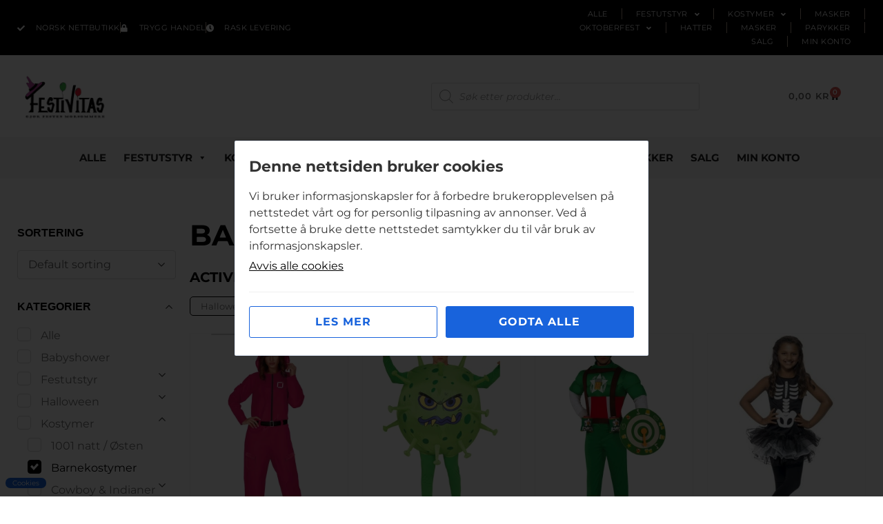

--- FILE ---
content_type: text/html; charset=UTF-8
request_url: https://festivitas.no/produktkategori/kostymer/barnekostymer?yith_wcan=1&product_cat=barnekostymer,halloween-herrekostymer
body_size: 32386
content:
<!doctype html>
<html lang="nb-NO">
<head>
	<meta charset="UTF-8">
	<meta name="viewport" content="width=device-width, initial-scale=1">
	<link rel="profile" href="https://gmpg.org/xfn/11">
	<meta name='robots' content='noindex, follow' />
	<style>img:is([sizes="auto" i], [sizes^="auto," i]) { contain-intrinsic-size: 3000px 1500px }</style>
	<script>window._wca = window._wca || [];</script>

	<!-- This site is optimized with the Yoast SEO plugin v26.3 - https://yoast.com/wordpress/plugins/seo/ -->
	<title>Barnekostymer Arkiver - Festivitas</title>
	<meta property="og:locale" content="nb_NO" />
	<meta property="og:type" content="article" />
	<meta property="og:title" content="Barnekostymer Arkiver - Festivitas" />
	<meta property="og:url" content="https://festivitas.no/produktkategori/kostymer/barnekostymer/" />
	<meta property="og:site_name" content="Festivitas" />
	<meta name="twitter:card" content="summary_large_image" />
	<script type="application/ld+json" class="yoast-schema-graph">{"@context":"https://schema.org","@graph":[{"@type":"CollectionPage","@id":"https://festivitas.no/produktkategori/kostymer/barnekostymer/","url":"","name":"Barnekostymer Arkiver - Festivitas","isPartOf":{"@id":"https://festivitas.no/#website"},"primaryImageOfPage":{"@id":"#primaryimage"},"image":{"@id":"#primaryimage"},"thumbnailUrl":"https://festivitas.no/wp-content/uploads/2024/02/img_3604-1.jpeg","breadcrumb":{"@id":"#breadcrumb"},"inLanguage":"nb-NO"},{"@type":"ImageObject","inLanguage":"nb-NO","@id":"#primaryimage","url":"https://festivitas.no/wp-content/uploads/2024/02/img_3604-1.jpeg","contentUrl":"https://festivitas.no/wp-content/uploads/2024/02/img_3604-1.jpeg","width":1274,"height":2308},{"@type":"BreadcrumbList","@id":"#breadcrumb","itemListElement":[{"@type":"ListItem","position":1,"name":"Hjem","item":"https://festivitas.no/"},{"@type":"ListItem","position":2,"name":"Kostymer","item":"https://festivitas.no/produktkategori/kostymer/"},{"@type":"ListItem","position":3,"name":"Barnekostymer"}]},{"@type":"WebSite","@id":"https://festivitas.no/#website","url":"https://festivitas.no/","name":"Festivitas","description":"Vi gjør enhver fest morsommere","publisher":{"@id":"https://festivitas.no/#organization"},"potentialAction":[{"@type":"SearchAction","target":{"@type":"EntryPoint","urlTemplate":"https://festivitas.no/?s={search_term_string}"},"query-input":{"@type":"PropertyValueSpecification","valueRequired":true,"valueName":"search_term_string"}}],"inLanguage":"nb-NO"},{"@type":"Organization","@id":"https://festivitas.no/#organization","name":"Festivitas","url":"https://festivitas.no/","logo":{"@type":"ImageObject","inLanguage":"nb-NO","@id":"https://festivitas.no/#/schema/logo/image/","url":"https://festivitas.no/wp-content/uploads/2022/08/festivitas-logo.jpg","contentUrl":"https://festivitas.no/wp-content/uploads/2022/08/festivitas-logo.jpg","width":250,"height":165,"caption":"Festivitas"},"image":{"@id":"https://festivitas.no/#/schema/logo/image/"},"sameAs":["https://www.facebook.com/Festivitas/"]}]}</script>
	<!-- / Yoast SEO plugin. -->


<link rel='dns-prefetch' href='//www.googletagmanager.com' />
<link rel='dns-prefetch' href='//stats.wp.com' />
<link rel='dns-prefetch' href='//checkout.vipps.no' />
<link rel="alternate" type="application/rss+xml" title="Festivitas &raquo; strøm" href="https://festivitas.no/feed/" />
<link rel="alternate" type="application/rss+xml" title="Festivitas &raquo; Barnekostymer Kategori Strøm" href="https://festivitas.no/produktkategori/kostymer/barnekostymer/feed/" />
<script>
window._wpemojiSettings = {"baseUrl":"https:\/\/s.w.org\/images\/core\/emoji\/16.0.1\/72x72\/","ext":".png","svgUrl":"https:\/\/s.w.org\/images\/core\/emoji\/16.0.1\/svg\/","svgExt":".svg","source":{"concatemoji":"https:\/\/festivitas.no\/wp-includes\/js\/wp-emoji-release.min.js?ver=6.8.3"}};
/*! This file is auto-generated */
!function(s,n){var o,i,e;function c(e){try{var t={supportTests:e,timestamp:(new Date).valueOf()};sessionStorage.setItem(o,JSON.stringify(t))}catch(e){}}function p(e,t,n){e.clearRect(0,0,e.canvas.width,e.canvas.height),e.fillText(t,0,0);var t=new Uint32Array(e.getImageData(0,0,e.canvas.width,e.canvas.height).data),a=(e.clearRect(0,0,e.canvas.width,e.canvas.height),e.fillText(n,0,0),new Uint32Array(e.getImageData(0,0,e.canvas.width,e.canvas.height).data));return t.every(function(e,t){return e===a[t]})}function u(e,t){e.clearRect(0,0,e.canvas.width,e.canvas.height),e.fillText(t,0,0);for(var n=e.getImageData(16,16,1,1),a=0;a<n.data.length;a++)if(0!==n.data[a])return!1;return!0}function f(e,t,n,a){switch(t){case"flag":return n(e,"\ud83c\udff3\ufe0f\u200d\u26a7\ufe0f","\ud83c\udff3\ufe0f\u200b\u26a7\ufe0f")?!1:!n(e,"\ud83c\udde8\ud83c\uddf6","\ud83c\udde8\u200b\ud83c\uddf6")&&!n(e,"\ud83c\udff4\udb40\udc67\udb40\udc62\udb40\udc65\udb40\udc6e\udb40\udc67\udb40\udc7f","\ud83c\udff4\u200b\udb40\udc67\u200b\udb40\udc62\u200b\udb40\udc65\u200b\udb40\udc6e\u200b\udb40\udc67\u200b\udb40\udc7f");case"emoji":return!a(e,"\ud83e\udedf")}return!1}function g(e,t,n,a){var r="undefined"!=typeof WorkerGlobalScope&&self instanceof WorkerGlobalScope?new OffscreenCanvas(300,150):s.createElement("canvas"),o=r.getContext("2d",{willReadFrequently:!0}),i=(o.textBaseline="top",o.font="600 32px Arial",{});return e.forEach(function(e){i[e]=t(o,e,n,a)}),i}function t(e){var t=s.createElement("script");t.src=e,t.defer=!0,s.head.appendChild(t)}"undefined"!=typeof Promise&&(o="wpEmojiSettingsSupports",i=["flag","emoji"],n.supports={everything:!0,everythingExceptFlag:!0},e=new Promise(function(e){s.addEventListener("DOMContentLoaded",e,{once:!0})}),new Promise(function(t){var n=function(){try{var e=JSON.parse(sessionStorage.getItem(o));if("object"==typeof e&&"number"==typeof e.timestamp&&(new Date).valueOf()<e.timestamp+604800&&"object"==typeof e.supportTests)return e.supportTests}catch(e){}return null}();if(!n){if("undefined"!=typeof Worker&&"undefined"!=typeof OffscreenCanvas&&"undefined"!=typeof URL&&URL.createObjectURL&&"undefined"!=typeof Blob)try{var e="postMessage("+g.toString()+"("+[JSON.stringify(i),f.toString(),p.toString(),u.toString()].join(",")+"));",a=new Blob([e],{type:"text/javascript"}),r=new Worker(URL.createObjectURL(a),{name:"wpTestEmojiSupports"});return void(r.onmessage=function(e){c(n=e.data),r.terminate(),t(n)})}catch(e){}c(n=g(i,f,p,u))}t(n)}).then(function(e){for(var t in e)n.supports[t]=e[t],n.supports.everything=n.supports.everything&&n.supports[t],"flag"!==t&&(n.supports.everythingExceptFlag=n.supports.everythingExceptFlag&&n.supports[t]);n.supports.everythingExceptFlag=n.supports.everythingExceptFlag&&!n.supports.flag,n.DOMReady=!1,n.readyCallback=function(){n.DOMReady=!0}}).then(function(){return e}).then(function(){var e;n.supports.everything||(n.readyCallback(),(e=n.source||{}).concatemoji?t(e.concatemoji):e.wpemoji&&e.twemoji&&(t(e.twemoji),t(e.wpemoji)))}))}((window,document),window._wpemojiSettings);
</script>
<style id='wp-emoji-styles-inline-css'>

	img.wp-smiley, img.emoji {
		display: inline !important;
		border: none !important;
		box-shadow: none !important;
		height: 1em !important;
		width: 1em !important;
		margin: 0 0.07em !important;
		vertical-align: -0.1em !important;
		background: none !important;
		padding: 0 !important;
	}
</style>
<link rel='stylesheet' id='wp-block-library-css' href='https://festivitas.no/wp-includes/css/dist/block-library/style.min.css?ver=6.8.3' media='all' />
<link rel='stylesheet' id='ion.range-slider-css' href='https://festivitas.no/wp-content/plugins/yith-woocommerce-ajax-product-filter-premium/assets/css/ion.range-slider.css?ver=2.3.1' media='all' />
<link rel='stylesheet' id='yith-wcan-shortcodes-css' href='https://festivitas.no/wp-content/plugins/yith-woocommerce-ajax-product-filter-premium/assets/css/shortcodes.css?ver=4.13.0' media='all' />
<style id='yith-wcan-shortcodes-inline-css'>
:root{
	--yith-wcan-filters_colors_titles: rgb(0,0,0);
	--yith-wcan-filters_colors_background: #FFFFFF;
	--yith-wcan-filters_colors_accent: rgb(0,0,0);
	--yith-wcan-filters_colors_accent_r: 0;
	--yith-wcan-filters_colors_accent_g: 0;
	--yith-wcan-filters_colors_accent_b: 0;
	--yith-wcan-color_swatches_border_radius: 100%;
	--yith-wcan-color_swatches_size: 30px;
	--yith-wcan-labels_style_background: #FFFFFF;
	--yith-wcan-labels_style_background_hover: rgb(0,0,0);
	--yith-wcan-labels_style_background_active: rgb(0,0,0);
	--yith-wcan-labels_style_text: rgb(114,114,114);
	--yith-wcan-labels_style_text_hover: #FFFFFF;
	--yith-wcan-labels_style_text_active: #FFFFFF;
	--yith-wcan-anchors_style_text: rgb(114,114,114);
	--yith-wcan-anchors_style_text_hover: rgb(0,0,0);
	--yith-wcan-anchors_style_text_active: rgb(0,0,0);
}
</style>
<style id='global-styles-inline-css'>
:root{--wp--preset--aspect-ratio--square: 1;--wp--preset--aspect-ratio--4-3: 4/3;--wp--preset--aspect-ratio--3-4: 3/4;--wp--preset--aspect-ratio--3-2: 3/2;--wp--preset--aspect-ratio--2-3: 2/3;--wp--preset--aspect-ratio--16-9: 16/9;--wp--preset--aspect-ratio--9-16: 9/16;--wp--preset--color--black: #000000;--wp--preset--color--cyan-bluish-gray: #abb8c3;--wp--preset--color--white: #ffffff;--wp--preset--color--pale-pink: #f78da7;--wp--preset--color--vivid-red: #cf2e2e;--wp--preset--color--luminous-vivid-orange: #ff6900;--wp--preset--color--luminous-vivid-amber: #fcb900;--wp--preset--color--light-green-cyan: #7bdcb5;--wp--preset--color--vivid-green-cyan: #00d084;--wp--preset--color--pale-cyan-blue: #8ed1fc;--wp--preset--color--vivid-cyan-blue: #0693e3;--wp--preset--color--vivid-purple: #9b51e0;--wp--preset--gradient--vivid-cyan-blue-to-vivid-purple: linear-gradient(135deg,rgba(6,147,227,1) 0%,rgb(155,81,224) 100%);--wp--preset--gradient--light-green-cyan-to-vivid-green-cyan: linear-gradient(135deg,rgb(122,220,180) 0%,rgb(0,208,130) 100%);--wp--preset--gradient--luminous-vivid-amber-to-luminous-vivid-orange: linear-gradient(135deg,rgba(252,185,0,1) 0%,rgba(255,105,0,1) 100%);--wp--preset--gradient--luminous-vivid-orange-to-vivid-red: linear-gradient(135deg,rgba(255,105,0,1) 0%,rgb(207,46,46) 100%);--wp--preset--gradient--very-light-gray-to-cyan-bluish-gray: linear-gradient(135deg,rgb(238,238,238) 0%,rgb(169,184,195) 100%);--wp--preset--gradient--cool-to-warm-spectrum: linear-gradient(135deg,rgb(74,234,220) 0%,rgb(151,120,209) 20%,rgb(207,42,186) 40%,rgb(238,44,130) 60%,rgb(251,105,98) 80%,rgb(254,248,76) 100%);--wp--preset--gradient--blush-light-purple: linear-gradient(135deg,rgb(255,206,236) 0%,rgb(152,150,240) 100%);--wp--preset--gradient--blush-bordeaux: linear-gradient(135deg,rgb(254,205,165) 0%,rgb(254,45,45) 50%,rgb(107,0,62) 100%);--wp--preset--gradient--luminous-dusk: linear-gradient(135deg,rgb(255,203,112) 0%,rgb(199,81,192) 50%,rgb(65,88,208) 100%);--wp--preset--gradient--pale-ocean: linear-gradient(135deg,rgb(255,245,203) 0%,rgb(182,227,212) 50%,rgb(51,167,181) 100%);--wp--preset--gradient--electric-grass: linear-gradient(135deg,rgb(202,248,128) 0%,rgb(113,206,126) 100%);--wp--preset--gradient--midnight: linear-gradient(135deg,rgb(2,3,129) 0%,rgb(40,116,252) 100%);--wp--preset--font-size--small: 13px;--wp--preset--font-size--medium: 20px;--wp--preset--font-size--large: 36px;--wp--preset--font-size--x-large: 42px;--wp--preset--spacing--20: 0.44rem;--wp--preset--spacing--30: 0.67rem;--wp--preset--spacing--40: 1rem;--wp--preset--spacing--50: 1.5rem;--wp--preset--spacing--60: 2.25rem;--wp--preset--spacing--70: 3.38rem;--wp--preset--spacing--80: 5.06rem;--wp--preset--shadow--natural: 6px 6px 9px rgba(0, 0, 0, 0.2);--wp--preset--shadow--deep: 12px 12px 50px rgba(0, 0, 0, 0.4);--wp--preset--shadow--sharp: 6px 6px 0px rgba(0, 0, 0, 0.2);--wp--preset--shadow--outlined: 6px 6px 0px -3px rgba(255, 255, 255, 1), 6px 6px rgba(0, 0, 0, 1);--wp--preset--shadow--crisp: 6px 6px 0px rgba(0, 0, 0, 1);}:root { --wp--style--global--content-size: 800px;--wp--style--global--wide-size: 1200px; }:where(body) { margin: 0; }.wp-site-blocks > .alignleft { float: left; margin-right: 2em; }.wp-site-blocks > .alignright { float: right; margin-left: 2em; }.wp-site-blocks > .aligncenter { justify-content: center; margin-left: auto; margin-right: auto; }:where(.wp-site-blocks) > * { margin-block-start: 24px; margin-block-end: 0; }:where(.wp-site-blocks) > :first-child { margin-block-start: 0; }:where(.wp-site-blocks) > :last-child { margin-block-end: 0; }:root { --wp--style--block-gap: 24px; }:root :where(.is-layout-flow) > :first-child{margin-block-start: 0;}:root :where(.is-layout-flow) > :last-child{margin-block-end: 0;}:root :where(.is-layout-flow) > *{margin-block-start: 24px;margin-block-end: 0;}:root :where(.is-layout-constrained) > :first-child{margin-block-start: 0;}:root :where(.is-layout-constrained) > :last-child{margin-block-end: 0;}:root :where(.is-layout-constrained) > *{margin-block-start: 24px;margin-block-end: 0;}:root :where(.is-layout-flex){gap: 24px;}:root :where(.is-layout-grid){gap: 24px;}.is-layout-flow > .alignleft{float: left;margin-inline-start: 0;margin-inline-end: 2em;}.is-layout-flow > .alignright{float: right;margin-inline-start: 2em;margin-inline-end: 0;}.is-layout-flow > .aligncenter{margin-left: auto !important;margin-right: auto !important;}.is-layout-constrained > .alignleft{float: left;margin-inline-start: 0;margin-inline-end: 2em;}.is-layout-constrained > .alignright{float: right;margin-inline-start: 2em;margin-inline-end: 0;}.is-layout-constrained > .aligncenter{margin-left: auto !important;margin-right: auto !important;}.is-layout-constrained > :where(:not(.alignleft):not(.alignright):not(.alignfull)){max-width: var(--wp--style--global--content-size);margin-left: auto !important;margin-right: auto !important;}.is-layout-constrained > .alignwide{max-width: var(--wp--style--global--wide-size);}body .is-layout-flex{display: flex;}.is-layout-flex{flex-wrap: wrap;align-items: center;}.is-layout-flex > :is(*, div){margin: 0;}body .is-layout-grid{display: grid;}.is-layout-grid > :is(*, div){margin: 0;}body{padding-top: 0px;padding-right: 0px;padding-bottom: 0px;padding-left: 0px;}a:where(:not(.wp-element-button)){text-decoration: underline;}:root :where(.wp-element-button, .wp-block-button__link){background-color: #32373c;border-width: 0;color: #fff;font-family: inherit;font-size: inherit;line-height: inherit;padding: calc(0.667em + 2px) calc(1.333em + 2px);text-decoration: none;}.has-black-color{color: var(--wp--preset--color--black) !important;}.has-cyan-bluish-gray-color{color: var(--wp--preset--color--cyan-bluish-gray) !important;}.has-white-color{color: var(--wp--preset--color--white) !important;}.has-pale-pink-color{color: var(--wp--preset--color--pale-pink) !important;}.has-vivid-red-color{color: var(--wp--preset--color--vivid-red) !important;}.has-luminous-vivid-orange-color{color: var(--wp--preset--color--luminous-vivid-orange) !important;}.has-luminous-vivid-amber-color{color: var(--wp--preset--color--luminous-vivid-amber) !important;}.has-light-green-cyan-color{color: var(--wp--preset--color--light-green-cyan) !important;}.has-vivid-green-cyan-color{color: var(--wp--preset--color--vivid-green-cyan) !important;}.has-pale-cyan-blue-color{color: var(--wp--preset--color--pale-cyan-blue) !important;}.has-vivid-cyan-blue-color{color: var(--wp--preset--color--vivid-cyan-blue) !important;}.has-vivid-purple-color{color: var(--wp--preset--color--vivid-purple) !important;}.has-black-background-color{background-color: var(--wp--preset--color--black) !important;}.has-cyan-bluish-gray-background-color{background-color: var(--wp--preset--color--cyan-bluish-gray) !important;}.has-white-background-color{background-color: var(--wp--preset--color--white) !important;}.has-pale-pink-background-color{background-color: var(--wp--preset--color--pale-pink) !important;}.has-vivid-red-background-color{background-color: var(--wp--preset--color--vivid-red) !important;}.has-luminous-vivid-orange-background-color{background-color: var(--wp--preset--color--luminous-vivid-orange) !important;}.has-luminous-vivid-amber-background-color{background-color: var(--wp--preset--color--luminous-vivid-amber) !important;}.has-light-green-cyan-background-color{background-color: var(--wp--preset--color--light-green-cyan) !important;}.has-vivid-green-cyan-background-color{background-color: var(--wp--preset--color--vivid-green-cyan) !important;}.has-pale-cyan-blue-background-color{background-color: var(--wp--preset--color--pale-cyan-blue) !important;}.has-vivid-cyan-blue-background-color{background-color: var(--wp--preset--color--vivid-cyan-blue) !important;}.has-vivid-purple-background-color{background-color: var(--wp--preset--color--vivid-purple) !important;}.has-black-border-color{border-color: var(--wp--preset--color--black) !important;}.has-cyan-bluish-gray-border-color{border-color: var(--wp--preset--color--cyan-bluish-gray) !important;}.has-white-border-color{border-color: var(--wp--preset--color--white) !important;}.has-pale-pink-border-color{border-color: var(--wp--preset--color--pale-pink) !important;}.has-vivid-red-border-color{border-color: var(--wp--preset--color--vivid-red) !important;}.has-luminous-vivid-orange-border-color{border-color: var(--wp--preset--color--luminous-vivid-orange) !important;}.has-luminous-vivid-amber-border-color{border-color: var(--wp--preset--color--luminous-vivid-amber) !important;}.has-light-green-cyan-border-color{border-color: var(--wp--preset--color--light-green-cyan) !important;}.has-vivid-green-cyan-border-color{border-color: var(--wp--preset--color--vivid-green-cyan) !important;}.has-pale-cyan-blue-border-color{border-color: var(--wp--preset--color--pale-cyan-blue) !important;}.has-vivid-cyan-blue-border-color{border-color: var(--wp--preset--color--vivid-cyan-blue) !important;}.has-vivid-purple-border-color{border-color: var(--wp--preset--color--vivid-purple) !important;}.has-vivid-cyan-blue-to-vivid-purple-gradient-background{background: var(--wp--preset--gradient--vivid-cyan-blue-to-vivid-purple) !important;}.has-light-green-cyan-to-vivid-green-cyan-gradient-background{background: var(--wp--preset--gradient--light-green-cyan-to-vivid-green-cyan) !important;}.has-luminous-vivid-amber-to-luminous-vivid-orange-gradient-background{background: var(--wp--preset--gradient--luminous-vivid-amber-to-luminous-vivid-orange) !important;}.has-luminous-vivid-orange-to-vivid-red-gradient-background{background: var(--wp--preset--gradient--luminous-vivid-orange-to-vivid-red) !important;}.has-very-light-gray-to-cyan-bluish-gray-gradient-background{background: var(--wp--preset--gradient--very-light-gray-to-cyan-bluish-gray) !important;}.has-cool-to-warm-spectrum-gradient-background{background: var(--wp--preset--gradient--cool-to-warm-spectrum) !important;}.has-blush-light-purple-gradient-background{background: var(--wp--preset--gradient--blush-light-purple) !important;}.has-blush-bordeaux-gradient-background{background: var(--wp--preset--gradient--blush-bordeaux) !important;}.has-luminous-dusk-gradient-background{background: var(--wp--preset--gradient--luminous-dusk) !important;}.has-pale-ocean-gradient-background{background: var(--wp--preset--gradient--pale-ocean) !important;}.has-electric-grass-gradient-background{background: var(--wp--preset--gradient--electric-grass) !important;}.has-midnight-gradient-background{background: var(--wp--preset--gradient--midnight) !important;}.has-small-font-size{font-size: var(--wp--preset--font-size--small) !important;}.has-medium-font-size{font-size: var(--wp--preset--font-size--medium) !important;}.has-large-font-size{font-size: var(--wp--preset--font-size--large) !important;}.has-x-large-font-size{font-size: var(--wp--preset--font-size--x-large) !important;}
:root :where(.wp-block-pullquote){font-size: 1.5em;line-height: 1.6;}
</style>
<link rel='stylesheet' id='woocommerce-layout-css' href='https://festivitas.no/wp-content/plugins/woocommerce/assets/css/woocommerce-layout.css?ver=10.3.4' media='all' />
<style id='woocommerce-layout-inline-css'>

	.infinite-scroll .woocommerce-pagination {
		display: none;
	}
</style>
<link rel='stylesheet' id='woocommerce-smallscreen-css' href='https://festivitas.no/wp-content/plugins/woocommerce/assets/css/woocommerce-smallscreen.css?ver=10.3.4' media='only screen and (max-width: 768px)' />
<link rel='stylesheet' id='woocommerce-general-css' href='https://festivitas.no/wp-content/plugins/woocommerce/assets/css/woocommerce.css?ver=10.3.4' media='all' />
<style id='woocommerce-inline-inline-css'>
.woocommerce form .form-row .required { visibility: visible; }
</style>
<link rel='stylesheet' id='kakevarselvmn-style-css' href='https://festivitas.no/wp-content/plugins/kake-varsel-vmn/assets/css/style.css?ver=1.8.9' media='all' />
<link rel='stylesheet' id='megamenu-css' href='https://festivitas.no/wp-content/uploads/maxmegamenu/style.css?ver=470943' media='all' />
<link rel='stylesheet' id='dashicons-css' href='https://festivitas.no/wp-includes/css/dashicons.min.css?ver=6.8.3' media='all' />
<style id='dashicons-inline-css'>
[data-font="Dashicons"]:before {font-family: 'Dashicons' !important;content: attr(data-icon) !important;speak: none !important;font-weight: normal !important;font-variant: normal !important;text-transform: none !important;line-height: 1 !important;font-style: normal !important;-webkit-font-smoothing: antialiased !important;-moz-osx-font-smoothing: grayscale !important;}
</style>
<link rel='stylesheet' id='brands-styles-css' href='https://festivitas.no/wp-content/plugins/woocommerce/assets/css/brands.css?ver=10.3.4' media='all' />
<link rel='stylesheet' id='dgwt-wcas-style-css' href='https://festivitas.no/wp-content/plugins/ajax-search-for-woocommerce-premium/assets/css/style.min.css?ver=1.30.1' media='all' />
<link rel='stylesheet' id='hello-elementor-css' href='https://festivitas.no/wp-content/themes/hello-elementor/assets/css/reset.css?ver=3.4.4' media='all' />
<link rel='stylesheet' id='hello-elementor-theme-style-css' href='https://festivitas.no/wp-content/themes/hello-elementor/assets/css/theme.css?ver=3.4.4' media='all' />
<link rel='stylesheet' id='hello-elementor-header-footer-css' href='https://festivitas.no/wp-content/themes/hello-elementor/assets/css/header-footer.css?ver=3.4.4' media='all' />
<link rel='stylesheet' id='elementor-frontend-css' href='https://festivitas.no/wp-content/plugins/elementor/assets/css/frontend.min.css?ver=3.32.5' media='all' />
<link rel='stylesheet' id='elementor-post-10-css' href='https://festivitas.no/wp-content/uploads/elementor/css/post-10.css?ver=1762328780' media='all' />
<link rel='stylesheet' id='widget-icon-list-css' href='https://festivitas.no/wp-content/plugins/elementor/assets/css/widget-icon-list.min.css?ver=3.32.5' media='all' />
<link rel='stylesheet' id='widget-nav-menu-css' href='https://festivitas.no/wp-content/plugins/elementor-pro/assets/css/widget-nav-menu.min.css?ver=3.32.3' media='all' />
<link rel='stylesheet' id='widget-image-css' href='https://festivitas.no/wp-content/plugins/elementor/assets/css/widget-image.min.css?ver=3.32.5' media='all' />
<link rel='stylesheet' id='widget-woocommerce-menu-cart-css' href='https://festivitas.no/wp-content/plugins/elementor-pro/assets/css/widget-woocommerce-menu-cart.min.css?ver=3.32.3' media='all' />
<link rel='stylesheet' id='widget-heading-css' href='https://festivitas.no/wp-content/plugins/elementor/assets/css/widget-heading.min.css?ver=3.32.5' media='all' />
<link rel='stylesheet' id='widget-divider-css' href='https://festivitas.no/wp-content/plugins/elementor/assets/css/widget-divider.min.css?ver=3.32.5' media='all' />
<link rel='stylesheet' id='widget-social-icons-css' href='https://festivitas.no/wp-content/plugins/elementor/assets/css/widget-social-icons.min.css?ver=3.32.5' media='all' />
<link rel='stylesheet' id='e-apple-webkit-css' href='https://festivitas.no/wp-content/plugins/elementor/assets/css/conditionals/apple-webkit.min.css?ver=3.32.5' media='all' />
<link rel='stylesheet' id='widget-woocommerce-products-css' href='https://festivitas.no/wp-content/plugins/elementor-pro/assets/css/widget-woocommerce-products.min.css?ver=3.32.3' media='all' />
<link rel='stylesheet' id='widget-woocommerce-products-archive-css' href='https://festivitas.no/wp-content/plugins/elementor-pro/assets/css/widget-woocommerce-products-archive.min.css?ver=3.32.3' media='all' />
<link rel='stylesheet' id='elementor-icons-css' href='https://festivitas.no/wp-content/plugins/elementor/assets/lib/eicons/css/elementor-icons.min.css?ver=5.44.0' media='all' />
<link rel='stylesheet' id='font-awesome-5-all-css' href='https://festivitas.no/wp-content/plugins/elementor/assets/lib/font-awesome/css/all.min.css?ver=3.32.5' media='all' />
<link rel='stylesheet' id='font-awesome-4-shim-css' href='https://festivitas.no/wp-content/plugins/elementor/assets/lib/font-awesome/css/v4-shims.min.css?ver=3.32.5' media='all' />
<link rel='stylesheet' id='elementor-post-59-css' href='https://festivitas.no/wp-content/uploads/elementor/css/post-59.css?ver=1762328781' media='all' />
<link rel='stylesheet' id='elementor-post-208-css' href='https://festivitas.no/wp-content/uploads/elementor/css/post-208.css?ver=1762328781' media='all' />
<link rel='stylesheet' id='elementor-post-317-css' href='https://festivitas.no/wp-content/uploads/elementor/css/post-317.css?ver=1762328781' media='all' />
<link rel='stylesheet' id='vipps-gw-css' href='https://festivitas.no/wp-content/plugins/woo-vipps/payment/css/vipps.css?ver=1761614048' media='all' />
<link rel='stylesheet' id='hello-elementor-child-style-css' href='https://festivitas.no/wp-content/themes/hello-theme-child-VM/style.css?ver=1.0.0' media='all' />
<link rel='stylesheet' id='elementor-gf-local-roboto-css' href='https://festivitas.no/wp-content/uploads/elementor/google-fonts/css/roboto.css?ver=1742260147' media='all' />
<link rel='stylesheet' id='elementor-gf-local-robotoslab-css' href='https://festivitas.no/wp-content/uploads/elementor/google-fonts/css/robotoslab.css?ver=1742260154' media='all' />
<link rel='stylesheet' id='elementor-gf-local-montserrat-css' href='https://festivitas.no/wp-content/uploads/elementor/google-fonts/css/montserrat.css?ver=1742260127' media='all' />
<link rel='stylesheet' id='elementor-gf-local-notosans-css' href='https://festivitas.no/wp-content/uploads/elementor/google-fonts/css/notosans.css?ver=1742260135' media='all' />
<link rel='stylesheet' id='elementor-icons-shared-0-css' href='https://festivitas.no/wp-content/plugins/elementor/assets/lib/font-awesome/css/fontawesome.min.css?ver=5.15.3' media='all' />
<link rel='stylesheet' id='elementor-icons-fa-solid-css' href='https://festivitas.no/wp-content/plugins/elementor/assets/lib/font-awesome/css/solid.min.css?ver=5.15.3' media='all' />
<link rel='stylesheet' id='elementor-icons-fa-brands-css' href='https://festivitas.no/wp-content/plugins/elementor/assets/lib/font-awesome/css/brands.min.css?ver=5.15.3' media='all' />
<script id="woocommerce-google-analytics-integration-gtag-js-after">
/* Google Analytics for WooCommerce (gtag.js) */
					window.dataLayer = window.dataLayer || [];
					function gtag(){dataLayer.push(arguments);}
					// Set up default consent state.
					for ( const mode of [{"analytics_storage":"denied","ad_storage":"denied","ad_user_data":"denied","ad_personalization":"denied","region":["AT","BE","BG","HR","CY","CZ","DK","EE","FI","FR","DE","GR","HU","IS","IE","IT","LV","LI","LT","LU","MT","NL","NO","PL","PT","RO","SK","SI","ES","SE","GB","CH"]},{"analytics_storage":"granted","region":["NO","SV"]},{"analytics_storage":"denied","region":["US-AK"]}] || [] ) {
						gtag( "consent", "default", { "wait_for_update": 500, ...mode } );
					}
					gtag("js", new Date());
					gtag("set", "developer_id.dOGY3NW", true);
					gtag("config", "G-FQVE7G0T62", {"track_404":true,"allow_google_signals":true,"logged_in":false,"linker":{"domains":[],"allow_incoming":false},"custom_map":{"dimension1":"logged_in"}});
</script>
<script src="https://festivitas.no/wp-includes/js/jquery/jquery.min.js?ver=3.7.1" id="jquery-core-js"></script>
<script src="https://festivitas.no/wp-includes/js/jquery/jquery-migrate.min.js?ver=3.4.1" id="jquery-migrate-js"></script>
<script src="https://festivitas.no/wp-content/plugins/woocommerce/assets/js/jquery-blockui/jquery.blockUI.min.js?ver=2.7.0-wc.10.3.4" id="wc-jquery-blockui-js" defer data-wp-strategy="defer"></script>
<script id="wc-add-to-cart-js-extra">
var wc_add_to_cart_params = {"ajax_url":"\/wp-admin\/admin-ajax.php","wc_ajax_url":"\/?wc-ajax=%%endpoint%%","i18n_view_cart":"Vis handlekurv","cart_url":"https:\/\/festivitas.no\/handlekurv\/","is_cart":"","cart_redirect_after_add":"no"};
</script>
<script src="https://festivitas.no/wp-content/plugins/woocommerce/assets/js/frontend/add-to-cart.min.js?ver=10.3.4" id="wc-add-to-cart-js" defer data-wp-strategy="defer"></script>
<script src="https://festivitas.no/wp-content/plugins/woocommerce/assets/js/js-cookie/js.cookie.min.js?ver=2.1.4-wc.10.3.4" id="wc-js-cookie-js" defer data-wp-strategy="defer"></script>
<script id="woocommerce-js-extra">
var woocommerce_params = {"ajax_url":"\/wp-admin\/admin-ajax.php","wc_ajax_url":"\/?wc-ajax=%%endpoint%%","i18n_password_show":"Vis passord","i18n_password_hide":"Skjul passord"};
</script>
<script src="https://festivitas.no/wp-content/plugins/woocommerce/assets/js/frontend/woocommerce.min.js?ver=10.3.4" id="woocommerce-js" defer data-wp-strategy="defer"></script>
<script src="https://stats.wp.com/s-202545.js" id="woocommerce-analytics-js" defer data-wp-strategy="defer"></script>
<script src="https://festivitas.no/wp-content/plugins/elementor/assets/lib/font-awesome/js/v4-shims.min.js?ver=3.32.5" id="font-awesome-4-shim-js"></script>

<!-- Google tag (gtag.js) snippet added by Site Kit -->
<!-- Google Analytics snippet added by Site Kit -->
<script src="https://www.googletagmanager.com/gtag/js?id=GT-PJ5SJPB" id="google_gtagjs-js" async></script>
<script id="google_gtagjs-js-after">
window.dataLayer = window.dataLayer || [];function gtag(){dataLayer.push(arguments);}
gtag("set","linker",{"domains":["festivitas.no"]});
gtag("js", new Date());
gtag("set", "developer_id.dZTNiMT", true);
gtag("config", "GT-PJ5SJPB");
</script>
<link rel="https://api.w.org/" href="https://festivitas.no/wp-json/" /><link rel="alternate" title="JSON" type="application/json" href="https://festivitas.no/wp-json/wp/v2/product_cat/7124" /><link rel="EditURI" type="application/rsd+xml" title="RSD" href="https://festivitas.no/xmlrpc.php?rsd" />
<meta name="generator" content="WordPress 6.8.3" />
<meta name="generator" content="WooCommerce 10.3.4" />
<meta name="generator" content="Site Kit by Google 1.165.0" />	<style>img#wpstats{display:none}</style>
				<style>
			.dgwt-wcas-ico-magnifier,.dgwt-wcas-ico-magnifier-handler{max-width:20px}.dgwt-wcas-search-wrapp{max-width:600px}		</style>
			<noscript><style>.woocommerce-product-gallery{ opacity: 1 !important; }</style></noscript>
	<meta name="generator" content="Elementor 3.32.5; features: additional_custom_breakpoints; settings: css_print_method-external, google_font-enabled, font_display-auto">
<style> a[href="https://festivitas.no/vipps_checkout/"] { -webkit-touch-callout: none;  } </style>
			<script  type="text/javascript">
				!function(f,b,e,v,n,t,s){if(f.fbq)return;n=f.fbq=function(){n.callMethod?
					n.callMethod.apply(n,arguments):n.queue.push(arguments)};if(!f._fbq)f._fbq=n;
					n.push=n;n.loaded=!0;n.version='2.0';n.queue=[];t=b.createElement(e);t.async=!0;
					t.src=v;s=b.getElementsByTagName(e)[0];s.parentNode.insertBefore(t,s)}(window,
					document,'script','https://connect.facebook.net/en_US/fbevents.js');
			</script>
			<!-- WooCommerce Facebook Integration Begin -->
			<script  type="text/javascript">

				fbq('init', '1904006756518504', {}, {
    "agent": "woocommerce_3-10.3.4-3.5.6"
});

				document.addEventListener( 'DOMContentLoaded', function() {
					// Insert placeholder for events injected when a product is added to the cart through AJAX.
					document.body.insertAdjacentHTML( 'beforeend', '<div class=\"wc-facebook-pixel-event-placeholder\"></div>' );
				}, false );

			</script>
			<!-- WooCommerce Facebook Integration End -->
						<style>
				.e-con.e-parent:nth-of-type(n+4):not(.e-lazyloaded):not(.e-no-lazyload),
				.e-con.e-parent:nth-of-type(n+4):not(.e-lazyloaded):not(.e-no-lazyload) * {
					background-image: none !important;
				}
				@media screen and (max-height: 1024px) {
					.e-con.e-parent:nth-of-type(n+3):not(.e-lazyloaded):not(.e-no-lazyload),
					.e-con.e-parent:nth-of-type(n+3):not(.e-lazyloaded):not(.e-no-lazyload) * {
						background-image: none !important;
					}
				}
				@media screen and (max-height: 640px) {
					.e-con.e-parent:nth-of-type(n+2):not(.e-lazyloaded):not(.e-no-lazyload),
					.e-con.e-parent:nth-of-type(n+2):not(.e-lazyloaded):not(.e-no-lazyload) * {
						background-image: none !important;
					}
				}
			</style>
			<link rel="icon" href="https://festivitas.no/wp-content/uploads/2022/03/festivitas-favicon-64x64.png" sizes="32x32" />
<link rel="icon" href="https://festivitas.no/wp-content/uploads/2022/03/festivitas-favicon.png" sizes="192x192" />
<link rel="apple-touch-icon" href="https://festivitas.no/wp-content/uploads/2022/03/festivitas-favicon.png" />
<meta name="msapplication-TileImage" content="https://festivitas.no/wp-content/uploads/2022/03/festivitas-favicon.png" />
		<style id="wp-custom-css">
			/* bakgrunnsfarge på variasjoner, single product */ 

table tbody>tr:nth-child(odd)>td, table tbody>tr:nth-child(odd)>th {
	background-color: #fff;
}

table tbody tr:hover>td, table tbody tr:hover>th {
	background-color: #fff;
}

/* tekst som kommer opp bak knappen i produktlista når man legger produkt i handlekurven */

.woocommerce a.added_to_cart {
    padding-left: 5px;
    font-size: 12px;
    font-weight: 600;
    font-style: italic;
}

/* skjule kjøpsknapp i produktlister

.products .add_to_cart_button {
	display: none !important;
}*/

/* skjule random sorteringsknapp */

.yith-wcan-filters-opener {
	display: none;
}

/* quickview popup */

.yith-quick-view-content.woocommerce span.onsale {
	background: #000;
	border-radius: 0;
	font-weight: 500;
	letter-spacing: 1px;
	min-width: 65px;
	font-size: 11px;
}

.yith-quick-view-content.woocommerce div.summary h1 {
	font-size: 26px;
	font-weight: 500;
	text-transform: none;
}

.yith-quick-view-content.woocommerce div.summary button.button.alt {
	border-radius: 0;
	padding: 16px 22px;
	background: #C5B49E;
	color: #fff;
	font-size: 12px;
	letter-spacing: 1px;
	font-weight: 400;
}

.yith-quick-view-content.woocommerce div.product form.cart .variations select {
	font-size: 13px;
	background: #f4f4f4;
	border: 0;
}

.yith-quick-view-content.woocommerce div.summary div[itemprop="description"], .yith-quick-view-content.woocommerce div.summary .product_meta {
	font-size: 13px;
}

/* quickview popup MOBIL */

@media only screen and (max-width: 600px) {
	.yith-quick-view-content.woocommerce div.summary h1 {
		font-size: 18px;
		font-weight: 500;
		text-transform: none;
	}
	
	.yith-quick-view-content.woocommerce div.summary .price {
		font-size: 16px;
		font-weight: 500;
	}
}

/* padding på produkttittel */

h2.woocommerce-loop-product__title {
	padding: 7px 5px !important;
}

/* fjerne blåfarge på select text */ 

select {
	color: #000;
}

/* produktslider tittel */

.wpsp-slider-section #sp-woo-product-slider-pro141.wpsp-product-section .wpsp-product-title a {
	font-weight: 500;
}

/* yith filter titler */

.yith-wcan-filters .yith-wcan-filter h4 {
	font-family: 'Poppins', sans-serif;
	font-size: 16px;
}

/* relaterte produkter slider */

#wpsp-slider-section.wpsp-slider-section234 {
	padding-top: 15px !important;
}

/* menu cart tekst */

.elementor-menu-cart__product-price, .elementor-menu-cart__product-name {
	color: #000 !important;
}

/* kjøpsknapp single product */

.woocommerce a.button, .woocommerce button.button, .woocommerce a.button.alt, .woocommerce button.button.alt, .elementor-menu-cart__footer-buttons .elementor-button--view-cart, .elementor-menu-cart__footer-buttons .elementor-button--checkout {
	background: #000 !important;
	color: #fff;
	text-transform: uppercase;
	font-weight: 500;
	font-size: 12px;
	letter-spacing: 1px;
}

.woocommerce a.button:hover, .woocommerce button.button:hover, .woocommerce a.button.alt:hover, .woocommerce button.button.alt:hover {
	background: #000 !important;
	font-weight: 400;
	color: #fff !important;
	text-transform: uppercase;
	font-size: 12px;
	letter-spacing: 1px;
	padding: 16px 22px;
}


/* brands logoer bildestørrelse */

.pwb-all-brands .attachment-full {
	height: 70px !important;
	object-fit: contain;
	width: 100%;
	padding: 15px;
}

.pwb-all-brands p {
	text-align: center;
	margin-bottom: 10px;
	font-size: 12px;
}

.pwb-brands-col3 {
	margin-bottom: 30px;
}

/* woocommerce fargeendringer */

.woocommerce-message, .woocommerce-info {
	border-top-color: #000;
}

.woocommerce-message::before, .woocommerce-info::before {
	color: #000;
}

.woocommerce a.button.alt.disabled, .woocommerce a.button.alt:disabled, .woocommerce a.button.alt:disabled[disabled], .woocommerce a.button.alt.disabled:hover, .woocommerce a.button.alt:disabled:hover, .woocommerce a.button.alt:disabled[disabled]:hover, .woocommerce button.button.alt.disabled, .woocommerce button.button.alt:disabled, .woocommerce button.button.alt:disabled[disabled], .woocommerce button.button.alt.disabled:hover, .woocommerce button.button.alt:disabled:hover, .woocommerce button.button.alt:disabled[disabled]:hover {
	background: #000;
}

input[type=date], input[type=email], input[type=number], input[type=password], input[type=search], input[type=tel], input[type=text], input[type=url], select, textarea {
	border-radius: 0;
}		</style>
		<style type="text/css">/** Mega Menu CSS: fs **/</style>
</head>
<body class="archive tax-product_cat term-barnekostymer term-7124 wp-custom-logo wp-embed-responsive wp-theme-hello-elementor wp-child-theme-hello-theme-child-VM theme-hello-elementor woocommerce woocommerce-page woocommerce-no-js eio-default mega-menu-menu-1 yith-wcan-pro filtered filters-in-modal hello-elementor-default elementor-page-317 elementor-default elementor-template-full-width elementor-kit-10">


<a class="skip-link screen-reader-text" href="#content">Skip to content</a>

		<header data-elementor-type="header" data-elementor-id="59" class="elementor elementor-59 elementor-location-header" data-elementor-post-type="elementor_library">
					<section class="elementor-section elementor-top-section elementor-element elementor-element-eb4fd7f elementor-hidden-mobile elementor-hidden-tablet elementor-section-boxed elementor-section-height-default elementor-section-height-default" data-id="eb4fd7f" data-element_type="section" data-settings="{&quot;background_background&quot;:&quot;classic&quot;}">
						<div class="elementor-container elementor-column-gap-default">
					<div class="elementor-column elementor-col-50 elementor-top-column elementor-element elementor-element-e93c6b4" data-id="e93c6b4" data-element_type="column">
			<div class="elementor-widget-wrap elementor-element-populated">
						<div class="elementor-element elementor-element-7da976d elementor-icon-list--layout-inline elementor-list-item-link-inline elementor-tablet-align-center elementor-widget elementor-widget-icon-list" data-id="7da976d" data-element_type="widget" data-widget_type="icon-list.default">
				<div class="elementor-widget-container">
							<ul class="elementor-icon-list-items elementor-inline-items">
							<li class="elementor-icon-list-item elementor-inline-item">
											<span class="elementor-icon-list-icon">
							<i aria-hidden="true" class="fas fa-check"></i>						</span>
										<span class="elementor-icon-list-text">Norsk nettbutikk</span>
									</li>
								<li class="elementor-icon-list-item elementor-inline-item">
											<span class="elementor-icon-list-icon">
							<i aria-hidden="true" class="fas fa-lock"></i>						</span>
										<span class="elementor-icon-list-text">Trygg handel</span>
									</li>
								<li class="elementor-icon-list-item elementor-inline-item">
											<span class="elementor-icon-list-icon">
							<i aria-hidden="true" class="fas fa-clock"></i>						</span>
										<span class="elementor-icon-list-text">Rask levering</span>
									</li>
						</ul>
						</div>
				</div>
					</div>
		</div>
				<div class="elementor-column elementor-col-50 elementor-top-column elementor-element elementor-element-6aa5b86 elementor-hidden-mobile" data-id="6aa5b86" data-element_type="column">
			<div class="elementor-widget-wrap elementor-element-populated">
						<div class="elementor-element elementor-element-6d1ca9d elementor-nav-menu__align-end elementor-nav-menu--stretch elementor-nav-menu--dropdown-mobile elementor-hidden-tablet elementor-hidden-mobile elementor-nav-menu__text-align-aside elementor-nav-menu--toggle elementor-nav-menu--burger elementor-widget elementor-widget-nav-menu" data-id="6d1ca9d" data-element_type="widget" data-settings="{&quot;submenu_icon&quot;:{&quot;value&quot;:&quot;&lt;i class=\&quot;fas fa-angle-down\&quot; aria-hidden=\&quot;true\&quot;&gt;&lt;\/i&gt;&quot;,&quot;library&quot;:&quot;fa-solid&quot;},&quot;full_width&quot;:&quot;stretch&quot;,&quot;layout&quot;:&quot;horizontal&quot;,&quot;toggle&quot;:&quot;burger&quot;}" data-widget_type="nav-menu.default">
				<div class="elementor-widget-container">
								<nav aria-label="Meny" class="elementor-nav-menu--main elementor-nav-menu__container elementor-nav-menu--layout-horizontal e--pointer-none">
				<ul id="menu-1-6d1ca9d" class="elementor-nav-menu"><li class="menu-item menu-item-type-taxonomy menu-item-object-product_cat menu-item-79224"><a href="https://festivitas.no/produktkategori/alle/" class="elementor-item">Alle</a></li>
<li class="menu-item menu-item-type-taxonomy menu-item-object-product_cat menu-item-has-children menu-item-79226"><a href="https://festivitas.no/produktkategori/festutstyr/" class="elementor-item">Festutstyr</a>
<ul class="sub-menu elementor-nav-menu--dropdown">
	<li class="menu-item menu-item-type-taxonomy menu-item-object-product_cat menu-item-79225"><a href="https://festivitas.no/produktkategori/babyshower-2/" class="elementor-sub-item">Babyshower</a></li>
	<li class="menu-item menu-item-type-taxonomy menu-item-object-product_cat menu-item-79227"><a href="https://festivitas.no/produktkategori/festutstyr/ballonger-festutstyr/" class="elementor-sub-item">Ballonger</a></li>
	<li class="menu-item menu-item-type-taxonomy menu-item-object-product_cat menu-item-has-children menu-item-79228"><a href="https://festivitas.no/produktkategori/festutstyr/bursdag/" class="elementor-sub-item">Bursdag</a>
	<ul class="sub-menu elementor-nav-menu--dropdown">
		<li class="menu-item menu-item-type-taxonomy menu-item-object-product_cat menu-item-79230"><a href="https://festivitas.no/produktkategori/festutstyr/bursdag/bla/" class="elementor-sub-item">Blå</a></li>
		<li class="menu-item menu-item-type-taxonomy menu-item-object-product_cat menu-item-79232"><a href="https://festivitas.no/produktkategori/festutstyr/bursdag/rosa/" class="elementor-sub-item">Rosa</a></li>
	</ul>
</li>
	<li class="menu-item menu-item-type-taxonomy menu-item-object-product_cat menu-item-79229"><a href="https://festivitas.no/produktkategori/festutstyr/bursdag/arsbursdag/" class="elementor-sub-item">Årsbursdag</a></li>
	<li class="menu-item menu-item-type-taxonomy menu-item-object-product_cat menu-item-79231"><a href="https://festivitas.no/produktkategori/festutstyr/bursdag/fotball/" class="elementor-sub-item">Fotball</a></li>
	<li class="menu-item menu-item-type-taxonomy menu-item-object-product_cat menu-item-79233"><a href="https://festivitas.no/produktkategori/festutstyr/halloween-festutstyr/" class="elementor-sub-item">Halloween</a></li>
</ul>
</li>
<li class="menu-item menu-item-type-taxonomy menu-item-object-product_cat current-product_cat-ancestor current-menu-ancestor current-menu-parent current-product_cat-parent menu-item-has-children menu-item-79237"><a href="https://festivitas.no/produktkategori/kostymer/" class="elementor-item">Kostymer</a>
<ul class="sub-menu elementor-nav-menu--dropdown">
	<li class="menu-item menu-item-type-taxonomy menu-item-object-product_cat menu-item-79242"><a href="https://festivitas.no/produktkategori/kostymer/damekostymer/" class="elementor-sub-item">Damekostymer</a></li>
	<li class="menu-item menu-item-type-taxonomy menu-item-object-product_cat menu-item-79252"><a href="https://festivitas.no/produktkategori/kostymer/herrekostymer/" class="elementor-sub-item">Herrekostymer</a></li>
	<li class="menu-item menu-item-type-taxonomy menu-item-object-product_cat menu-item-has-children menu-item-79234"><a href="https://festivitas.no/produktkategori/halloween/" class="elementor-sub-item">Halloween</a>
	<ul class="sub-menu elementor-nav-menu--dropdown">
		<li class="menu-item menu-item-type-taxonomy menu-item-object-product_cat menu-item-79235"><a href="https://festivitas.no/produktkategori/halloween/damekostymer-halloween/" class="elementor-sub-item">Damekostymer</a></li>
		<li class="menu-item menu-item-type-taxonomy menu-item-object-product_cat menu-item-79236"><a href="https://festivitas.no/produktkategori/halloween/herrekostymer-halloween/" class="elementor-sub-item">Herrekostymer</a></li>
	</ul>
</li>
	<li class="menu-item menu-item-type-taxonomy menu-item-object-product_cat menu-item-79238"><a href="https://festivitas.no/produktkategori/kostymer/1001-natt-osten/" class="elementor-sub-item">1001 natt / Østen</a></li>
	<li class="menu-item menu-item-type-taxonomy menu-item-object-product_cat menu-item-79239"><a href="https://festivitas.no/produktkategori/kostymer/2030-4050-60/" class="elementor-sub-item">Tidsepoker 1920 &#8211; 1990</a></li>
	<li class="menu-item menu-item-type-taxonomy menu-item-object-product_cat current-menu-item menu-item-79240"><a href="https://festivitas.no/produktkategori/kostymer/barnekostymer/" aria-current="page" class="elementor-sub-item elementor-item-active">Barnekostymer</a></li>
	<li class="menu-item menu-item-type-taxonomy menu-item-object-product_cat menu-item-79241"><a href="https://festivitas.no/produktkategori/kostymer/cowboy-indianer/" class="elementor-sub-item">Cowboy &amp; Indianer</a></li>
	<li class="menu-item menu-item-type-taxonomy menu-item-object-product_cat menu-item-79245"><a href="https://festivitas.no/produktkategori/kostymer/damekostymer/middelalderen-damekostymer/" class="elementor-sub-item">Middelalderen</a></li>
	<li class="menu-item menu-item-type-taxonomy menu-item-object-product_cat menu-item-79247"><a href="https://festivitas.no/produktkategori/kostymer/disco-pimp/" class="elementor-sub-item">Disco &amp; Pimp</a></li>
	<li class="menu-item menu-item-type-taxonomy menu-item-object-product_cat menu-item-79248"><a href="https://festivitas.no/produktkategori/kostymer/eventyr/" class="elementor-sub-item">Eventyr</a></li>
	<li class="menu-item menu-item-type-taxonomy menu-item-object-product_cat menu-item-79257"><a href="https://festivitas.no/produktkategori/kostymer/hippie-kostymer/" class="elementor-sub-item">Hippie kostymer</a></li>
	<li class="menu-item menu-item-type-taxonomy menu-item-object-product_cat menu-item-79259"><a href="https://festivitas.no/produktkategori/kostymer/litt-pa-kanten-kostyme/" class="elementor-sub-item">Litt &laquo;på kanten&raquo; kostyme</a></li>
	<li class="menu-item menu-item-type-taxonomy menu-item-object-product_cat menu-item-79262"><a href="https://festivitas.no/produktkategori/kostymer/morsomme-onepiece/" class="elementor-sub-item">Morsomme onepiece</a></li>
	<li class="menu-item menu-item-type-taxonomy menu-item-object-product_cat menu-item-79265"><a href="https://festivitas.no/produktkategori/kostymer/piratkostymer/" class="elementor-sub-item">Piratkostymer</a></li>
	<li class="menu-item menu-item-type-taxonomy menu-item-object-product_cat menu-item-79264"><a href="https://festivitas.no/produktkategori/kostymer/paske/" class="elementor-sub-item">Påske</a></li>
	<li class="menu-item menu-item-type-taxonomy menu-item-object-product_cat menu-item-79258"><a href="https://festivitas.no/produktkategori/kostymer/jul/" class="elementor-sub-item">Jul</a></li>
</ul>
</li>
<li class="menu-item menu-item-type-taxonomy menu-item-object-product_cat menu-item-79260"><a href="https://festivitas.no/produktkategori/kostymer/masker-kostymer/" class="elementor-item">Masker</a></li>
<li class="menu-item menu-item-type-taxonomy menu-item-object-product_cat menu-item-has-children menu-item-79266"><a href="https://festivitas.no/produktkategori/oktoberfest/" class="elementor-item">Oktoberfest</a>
<ul class="sub-menu elementor-nav-menu--dropdown">
	<li class="menu-item menu-item-type-taxonomy menu-item-object-product_cat menu-item-79267"><a href="https://festivitas.no/produktkategori/oktoberfest/damekostymer-oktoberfest/" class="elementor-sub-item">Damekostymer</a></li>
	<li class="menu-item menu-item-type-taxonomy menu-item-object-product_cat menu-item-79268"><a href="https://festivitas.no/produktkategori/oktoberfest/herrekostymer-oktoberfest/" class="elementor-sub-item">Herrekostymer</a></li>
</ul>
</li>
<li class="menu-item menu-item-type-taxonomy menu-item-object-product_cat menu-item-79270"><a href="https://festivitas.no/produktkategori/tilbehor/hatter/" class="elementor-item">Hatter</a></li>
<li class="menu-item menu-item-type-taxonomy menu-item-object-product_cat menu-item-79271"><a href="https://festivitas.no/produktkategori/tilbehor/masker/" class="elementor-item">Masker</a></li>
<li class="menu-item menu-item-type-taxonomy menu-item-object-product_cat menu-item-79272"><a href="https://festivitas.no/produktkategori/tilbehor/parykker/" class="elementor-item">Parykker</a></li>
<li class="menu-item menu-item-type-taxonomy menu-item-object-product_cat menu-item-79269"><a href="https://festivitas.no/produktkategori/salg/" class="elementor-item">Salg</a></li>
<li class="menu-item menu-item-type-post_type menu-item-object-page menu-item-79546"><a href="https://festivitas.no/min-konto/" class="elementor-item">Min konto</a></li>
</ul>			</nav>
					<div class="elementor-menu-toggle" role="button" tabindex="0" aria-label="Menu Toggle" aria-expanded="false">
			<i aria-hidden="true" role="presentation" class="elementor-menu-toggle__icon--open eicon-menu-bar"></i><i aria-hidden="true" role="presentation" class="elementor-menu-toggle__icon--close eicon-close"></i>		</div>
					<nav class="elementor-nav-menu--dropdown elementor-nav-menu__container" aria-hidden="true">
				<ul id="menu-2-6d1ca9d" class="elementor-nav-menu"><li class="menu-item menu-item-type-taxonomy menu-item-object-product_cat menu-item-79224"><a href="https://festivitas.no/produktkategori/alle/" class="elementor-item" tabindex="-1">Alle</a></li>
<li class="menu-item menu-item-type-taxonomy menu-item-object-product_cat menu-item-has-children menu-item-79226"><a href="https://festivitas.no/produktkategori/festutstyr/" class="elementor-item" tabindex="-1">Festutstyr</a>
<ul class="sub-menu elementor-nav-menu--dropdown">
	<li class="menu-item menu-item-type-taxonomy menu-item-object-product_cat menu-item-79225"><a href="https://festivitas.no/produktkategori/babyshower-2/" class="elementor-sub-item" tabindex="-1">Babyshower</a></li>
	<li class="menu-item menu-item-type-taxonomy menu-item-object-product_cat menu-item-79227"><a href="https://festivitas.no/produktkategori/festutstyr/ballonger-festutstyr/" class="elementor-sub-item" tabindex="-1">Ballonger</a></li>
	<li class="menu-item menu-item-type-taxonomy menu-item-object-product_cat menu-item-has-children menu-item-79228"><a href="https://festivitas.no/produktkategori/festutstyr/bursdag/" class="elementor-sub-item" tabindex="-1">Bursdag</a>
	<ul class="sub-menu elementor-nav-menu--dropdown">
		<li class="menu-item menu-item-type-taxonomy menu-item-object-product_cat menu-item-79230"><a href="https://festivitas.no/produktkategori/festutstyr/bursdag/bla/" class="elementor-sub-item" tabindex="-1">Blå</a></li>
		<li class="menu-item menu-item-type-taxonomy menu-item-object-product_cat menu-item-79232"><a href="https://festivitas.no/produktkategori/festutstyr/bursdag/rosa/" class="elementor-sub-item" tabindex="-1">Rosa</a></li>
	</ul>
</li>
	<li class="menu-item menu-item-type-taxonomy menu-item-object-product_cat menu-item-79229"><a href="https://festivitas.no/produktkategori/festutstyr/bursdag/arsbursdag/" class="elementor-sub-item" tabindex="-1">Årsbursdag</a></li>
	<li class="menu-item menu-item-type-taxonomy menu-item-object-product_cat menu-item-79231"><a href="https://festivitas.no/produktkategori/festutstyr/bursdag/fotball/" class="elementor-sub-item" tabindex="-1">Fotball</a></li>
	<li class="menu-item menu-item-type-taxonomy menu-item-object-product_cat menu-item-79233"><a href="https://festivitas.no/produktkategori/festutstyr/halloween-festutstyr/" class="elementor-sub-item" tabindex="-1">Halloween</a></li>
</ul>
</li>
<li class="menu-item menu-item-type-taxonomy menu-item-object-product_cat current-product_cat-ancestor current-menu-ancestor current-menu-parent current-product_cat-parent menu-item-has-children menu-item-79237"><a href="https://festivitas.no/produktkategori/kostymer/" class="elementor-item" tabindex="-1">Kostymer</a>
<ul class="sub-menu elementor-nav-menu--dropdown">
	<li class="menu-item menu-item-type-taxonomy menu-item-object-product_cat menu-item-79242"><a href="https://festivitas.no/produktkategori/kostymer/damekostymer/" class="elementor-sub-item" tabindex="-1">Damekostymer</a></li>
	<li class="menu-item menu-item-type-taxonomy menu-item-object-product_cat menu-item-79252"><a href="https://festivitas.no/produktkategori/kostymer/herrekostymer/" class="elementor-sub-item" tabindex="-1">Herrekostymer</a></li>
	<li class="menu-item menu-item-type-taxonomy menu-item-object-product_cat menu-item-has-children menu-item-79234"><a href="https://festivitas.no/produktkategori/halloween/" class="elementor-sub-item" tabindex="-1">Halloween</a>
	<ul class="sub-menu elementor-nav-menu--dropdown">
		<li class="menu-item menu-item-type-taxonomy menu-item-object-product_cat menu-item-79235"><a href="https://festivitas.no/produktkategori/halloween/damekostymer-halloween/" class="elementor-sub-item" tabindex="-1">Damekostymer</a></li>
		<li class="menu-item menu-item-type-taxonomy menu-item-object-product_cat menu-item-79236"><a href="https://festivitas.no/produktkategori/halloween/herrekostymer-halloween/" class="elementor-sub-item" tabindex="-1">Herrekostymer</a></li>
	</ul>
</li>
	<li class="menu-item menu-item-type-taxonomy menu-item-object-product_cat menu-item-79238"><a href="https://festivitas.no/produktkategori/kostymer/1001-natt-osten/" class="elementor-sub-item" tabindex="-1">1001 natt / Østen</a></li>
	<li class="menu-item menu-item-type-taxonomy menu-item-object-product_cat menu-item-79239"><a href="https://festivitas.no/produktkategori/kostymer/2030-4050-60/" class="elementor-sub-item" tabindex="-1">Tidsepoker 1920 &#8211; 1990</a></li>
	<li class="menu-item menu-item-type-taxonomy menu-item-object-product_cat current-menu-item menu-item-79240"><a href="https://festivitas.no/produktkategori/kostymer/barnekostymer/" aria-current="page" class="elementor-sub-item elementor-item-active" tabindex="-1">Barnekostymer</a></li>
	<li class="menu-item menu-item-type-taxonomy menu-item-object-product_cat menu-item-79241"><a href="https://festivitas.no/produktkategori/kostymer/cowboy-indianer/" class="elementor-sub-item" tabindex="-1">Cowboy &amp; Indianer</a></li>
	<li class="menu-item menu-item-type-taxonomy menu-item-object-product_cat menu-item-79245"><a href="https://festivitas.no/produktkategori/kostymer/damekostymer/middelalderen-damekostymer/" class="elementor-sub-item" tabindex="-1">Middelalderen</a></li>
	<li class="menu-item menu-item-type-taxonomy menu-item-object-product_cat menu-item-79247"><a href="https://festivitas.no/produktkategori/kostymer/disco-pimp/" class="elementor-sub-item" tabindex="-1">Disco &amp; Pimp</a></li>
	<li class="menu-item menu-item-type-taxonomy menu-item-object-product_cat menu-item-79248"><a href="https://festivitas.no/produktkategori/kostymer/eventyr/" class="elementor-sub-item" tabindex="-1">Eventyr</a></li>
	<li class="menu-item menu-item-type-taxonomy menu-item-object-product_cat menu-item-79257"><a href="https://festivitas.no/produktkategori/kostymer/hippie-kostymer/" class="elementor-sub-item" tabindex="-1">Hippie kostymer</a></li>
	<li class="menu-item menu-item-type-taxonomy menu-item-object-product_cat menu-item-79259"><a href="https://festivitas.no/produktkategori/kostymer/litt-pa-kanten-kostyme/" class="elementor-sub-item" tabindex="-1">Litt &laquo;på kanten&raquo; kostyme</a></li>
	<li class="menu-item menu-item-type-taxonomy menu-item-object-product_cat menu-item-79262"><a href="https://festivitas.no/produktkategori/kostymer/morsomme-onepiece/" class="elementor-sub-item" tabindex="-1">Morsomme onepiece</a></li>
	<li class="menu-item menu-item-type-taxonomy menu-item-object-product_cat menu-item-79265"><a href="https://festivitas.no/produktkategori/kostymer/piratkostymer/" class="elementor-sub-item" tabindex="-1">Piratkostymer</a></li>
	<li class="menu-item menu-item-type-taxonomy menu-item-object-product_cat menu-item-79264"><a href="https://festivitas.no/produktkategori/kostymer/paske/" class="elementor-sub-item" tabindex="-1">Påske</a></li>
	<li class="menu-item menu-item-type-taxonomy menu-item-object-product_cat menu-item-79258"><a href="https://festivitas.no/produktkategori/kostymer/jul/" class="elementor-sub-item" tabindex="-1">Jul</a></li>
</ul>
</li>
<li class="menu-item menu-item-type-taxonomy menu-item-object-product_cat menu-item-79260"><a href="https://festivitas.no/produktkategori/kostymer/masker-kostymer/" class="elementor-item" tabindex="-1">Masker</a></li>
<li class="menu-item menu-item-type-taxonomy menu-item-object-product_cat menu-item-has-children menu-item-79266"><a href="https://festivitas.no/produktkategori/oktoberfest/" class="elementor-item" tabindex="-1">Oktoberfest</a>
<ul class="sub-menu elementor-nav-menu--dropdown">
	<li class="menu-item menu-item-type-taxonomy menu-item-object-product_cat menu-item-79267"><a href="https://festivitas.no/produktkategori/oktoberfest/damekostymer-oktoberfest/" class="elementor-sub-item" tabindex="-1">Damekostymer</a></li>
	<li class="menu-item menu-item-type-taxonomy menu-item-object-product_cat menu-item-79268"><a href="https://festivitas.no/produktkategori/oktoberfest/herrekostymer-oktoberfest/" class="elementor-sub-item" tabindex="-1">Herrekostymer</a></li>
</ul>
</li>
<li class="menu-item menu-item-type-taxonomy menu-item-object-product_cat menu-item-79270"><a href="https://festivitas.no/produktkategori/tilbehor/hatter/" class="elementor-item" tabindex="-1">Hatter</a></li>
<li class="menu-item menu-item-type-taxonomy menu-item-object-product_cat menu-item-79271"><a href="https://festivitas.no/produktkategori/tilbehor/masker/" class="elementor-item" tabindex="-1">Masker</a></li>
<li class="menu-item menu-item-type-taxonomy menu-item-object-product_cat menu-item-79272"><a href="https://festivitas.no/produktkategori/tilbehor/parykker/" class="elementor-item" tabindex="-1">Parykker</a></li>
<li class="menu-item menu-item-type-taxonomy menu-item-object-product_cat menu-item-79269"><a href="https://festivitas.no/produktkategori/salg/" class="elementor-item" tabindex="-1">Salg</a></li>
<li class="menu-item menu-item-type-post_type menu-item-object-page menu-item-79546"><a href="https://festivitas.no/min-konto/" class="elementor-item" tabindex="-1">Min konto</a></li>
</ul>			</nav>
						</div>
				</div>
					</div>
		</div>
					</div>
		</section>
				<section class="elementor-section elementor-top-section elementor-element elementor-element-18b54f9 elementor-hidden-mobile elementor-hidden-tablet elementor-section-boxed elementor-section-height-default elementor-section-height-default" data-id="18b54f9" data-element_type="section">
						<div class="elementor-container elementor-column-gap-wide">
					<div class="elementor-column elementor-col-33 elementor-top-column elementor-element elementor-element-0b0ac65" data-id="0b0ac65" data-element_type="column">
			<div class="elementor-widget-wrap elementor-element-populated">
						<div class="elementor-element elementor-element-5f86aa7 elementor-widget elementor-widget-theme-site-logo elementor-widget-image" data-id="5f86aa7" data-element_type="widget" data-widget_type="theme-site-logo.default">
				<div class="elementor-widget-container">
											<a href="https://festivitas.no">
			<img width="250" height="165" src="https://festivitas.no/wp-content/uploads/2022/08/festivitas-logo.jpg" class="attachment-full size-full wp-image-53334" alt="" srcset="https://festivitas.no/wp-content/uploads/2022/08/festivitas-logo.jpg 250w, https://festivitas.no/wp-content/uploads/2022/08/festivitas-logo-100x66.jpg 100w, https://festivitas.no/wp-content/uploads/2022/08/festivitas-logo-64x42.jpg 64w" sizes="(max-width: 250px) 100vw, 250px" />				</a>
											</div>
				</div>
					</div>
		</div>
				<div class="elementor-column elementor-col-33 elementor-top-column elementor-element elementor-element-abd93f7" data-id="abd93f7" data-element_type="column">
			<div class="elementor-widget-wrap elementor-element-populated">
						<div class="elementor-element elementor-element-d93e33b elementor-widget elementor-widget-shortcode" data-id="d93e33b" data-element_type="widget" data-widget_type="shortcode.default">
				<div class="elementor-widget-container">
							<div class="elementor-shortcode"><div  class="dgwt-wcas-search-wrapp dgwt-wcas-is-detail-box dgwt-wcas-no-submit woocommerce dgwt-wcas-style-solaris js-dgwt-wcas-layout-icon-flexible dgwt-wcas-layout-icon-flexible js-dgwt-wcas-mobile-overlay-enabled">
							<svg class="dgwt-wcas-loader-circular dgwt-wcas-icon-preloader" viewBox="25 25 50 50">
					<circle class="dgwt-wcas-loader-circular-path" cx="50" cy="50" r="20" fill="none"
						 stroke-miterlimit="10"/>
				</svg>
						<a href="#"  class="dgwt-wcas-search-icon js-dgwt-wcas-search-icon-handler">				<svg class="dgwt-wcas-ico-magnifier-handler" xmlns="http://www.w3.org/2000/svg"
					 xmlns:xlink="http://www.w3.org/1999/xlink" x="0px" y="0px"
					 viewBox="0 0 51.539 51.361" xml:space="preserve">
		             <path 						 d="M51.539,49.356L37.247,35.065c3.273-3.74,5.272-8.623,5.272-13.983c0-11.742-9.518-21.26-21.26-21.26 S0,9.339,0,21.082s9.518,21.26,21.26,21.26c5.361,0,10.244-1.999,13.983-5.272l14.292,14.292L51.539,49.356z M2.835,21.082 c0-10.176,8.249-18.425,18.425-18.425s18.425,8.249,18.425,18.425S31.436,39.507,21.26,39.507S2.835,31.258,2.835,21.082z"/>
				</svg>
				</a>
		<div class="dgwt-wcas-search-icon-arrow"></div>
		<form class="dgwt-wcas-search-form" role="search" action="https://festivitas.no/" method="get">
		<div class="dgwt-wcas-sf-wrapp">
							<svg class="dgwt-wcas-ico-magnifier" xmlns="http://www.w3.org/2000/svg"
					 xmlns:xlink="http://www.w3.org/1999/xlink" x="0px" y="0px"
					 viewBox="0 0 51.539 51.361" xml:space="preserve">
		             <path 						 d="M51.539,49.356L37.247,35.065c3.273-3.74,5.272-8.623,5.272-13.983c0-11.742-9.518-21.26-21.26-21.26 S0,9.339,0,21.082s9.518,21.26,21.26,21.26c5.361,0,10.244-1.999,13.983-5.272l14.292,14.292L51.539,49.356z M2.835,21.082 c0-10.176,8.249-18.425,18.425-18.425s18.425,8.249,18.425,18.425S31.436,39.507,21.26,39.507S2.835,31.258,2.835,21.082z"/>
				</svg>
							<label class="screen-reader-text"
				   for="dgwt-wcas-search-input-1">Products search</label>

			<input id="dgwt-wcas-search-input-1"
				   type="search"
				   class="dgwt-wcas-search-input"
				   name="s"
				   value=""
				   placeholder="Søk etter produkter..."
				   autocomplete="off"
							/>
			<div class="dgwt-wcas-preloader"></div>

			<div class="dgwt-wcas-voice-search"></div>

			
			<input type="hidden" name="post_type" value="product"/>
			<input type="hidden" name="dgwt_wcas" value="1"/>

			
					</div>
	</form>
</div>
</div>
						</div>
				</div>
					</div>
		</div>
				<div class="elementor-column elementor-col-33 elementor-top-column elementor-element elementor-element-d16218e" data-id="d16218e" data-element_type="column">
			<div class="elementor-widget-wrap elementor-element-populated">
						<div class="elementor-element elementor-element-7b60c87 toggle-icon--cart-solid elementor-menu-cart--items-indicator-bubble elementor-menu-cart--show-subtotal-yes elementor-menu-cart--cart-type-side-cart elementor-menu-cart--show-remove-button-yes elementor-widget elementor-widget-woocommerce-menu-cart" data-id="7b60c87" data-element_type="widget" data-settings="{&quot;cart_type&quot;:&quot;side-cart&quot;,&quot;open_cart&quot;:&quot;click&quot;,&quot;automatically_open_cart&quot;:&quot;no&quot;}" data-widget_type="woocommerce-menu-cart.default">
				<div class="elementor-widget-container">
							<div class="elementor-menu-cart__wrapper">
							<div class="elementor-menu-cart__toggle_wrapper">
					<div class="elementor-menu-cart__container elementor-lightbox" aria-hidden="true">
						<div class="elementor-menu-cart__main" aria-hidden="true">
									<div class="elementor-menu-cart__close-button">
					</div>
									<div class="widget_shopping_cart_content">
															</div>
						</div>
					</div>
							<div class="elementor-menu-cart__toggle elementor-button-wrapper">
			<a id="elementor-menu-cart__toggle_button" href="#" class="elementor-menu-cart__toggle_button elementor-button elementor-size-sm" aria-expanded="false">
				<span class="elementor-button-text"><span class="woocommerce-Price-amount amount"><bdi>0,00&nbsp;<span class="woocommerce-Price-currencySymbol">&#107;&#114;</span></bdi></span></span>
				<span class="elementor-button-icon">
					<span class="elementor-button-icon-qty" data-counter="0">0</span>
					<i class="eicon-cart-solid"></i>					<span class="elementor-screen-only">Handlekurv</span>
				</span>
			</a>
		</div>
						</div>
					</div> <!-- close elementor-menu-cart__wrapper -->
						</div>
				</div>
					</div>
		</div>
					</div>
		</section>
				<section class="elementor-section elementor-top-section elementor-element elementor-element-38c8338 elementor-hidden-mobile elementor-hidden-tablet elementor-section-boxed elementor-section-height-default elementor-section-height-default" data-id="38c8338" data-element_type="section" data-settings="{&quot;background_background&quot;:&quot;classic&quot;}">
						<div class="elementor-container elementor-column-gap-default">
					<div class="elementor-column elementor-col-100 elementor-top-column elementor-element elementor-element-8fdcf3b" data-id="8fdcf3b" data-element_type="column">
			<div class="elementor-widget-wrap elementor-element-populated">
						<div class="elementor-element elementor-element-2ce73dd elementor-widget elementor-widget-shortcode" data-id="2ce73dd" data-element_type="widget" data-widget_type="shortcode.default">
				<div class="elementor-widget-container">
							<div class="elementor-shortcode"><div id="mega-menu-wrap-menu-1" class="mega-menu-wrap"><div class="mega-menu-toggle"><div class="mega-toggle-blocks-left"></div><div class="mega-toggle-blocks-center"><div class='mega-toggle-block mega-menu-toggle-animated-block mega-toggle-block-1' id='mega-toggle-block-1'><button aria-label="Toggle Menu" class="mega-toggle-animated mega-toggle-animated-slider" type="button" aria-expanded="false">
                  <span class="mega-toggle-animated-box">
                    <span class="mega-toggle-animated-inner"></span>
                  </span>
                </button></div></div><div class="mega-toggle-blocks-right"></div></div><ul id="mega-menu-menu-1" class="mega-menu max-mega-menu mega-menu-horizontal mega-no-js" data-event="hover_intent" data-effect="fade_up" data-effect-speed="200" data-effect-mobile="slide" data-effect-speed-mobile="200" data-mobile-force-width="false" data-second-click="go" data-document-click="collapse" data-vertical-behaviour="standard" data-breakpoint="768" data-unbind="true" data-mobile-state="collapse_all" data-mobile-direction="vertical" data-hover-intent-timeout="300" data-hover-intent-interval="100"><li class="mega-menu-item mega-menu-item-type-taxonomy mega-menu-item-object-product_cat mega-align-bottom-left mega-menu-flyout mega-menu-item-79224" id="mega-menu-item-79224"><a class="mega-menu-link" href="https://festivitas.no/produktkategori/alle/" tabindex="0">Alle</a></li><li class="mega-menu-item mega-menu-item-type-taxonomy mega-menu-item-object-product_cat mega-menu-item-has-children mega-align-bottom-left mega-menu-flyout mega-menu-item-79226" id="mega-menu-item-79226"><a class="mega-menu-link" href="https://festivitas.no/produktkategori/festutstyr/" aria-expanded="false" tabindex="0">Festutstyr<span class="mega-indicator" aria-hidden="true"></span></a>
<ul class="mega-sub-menu">
<li class="mega-menu-item mega-menu-item-type-taxonomy mega-menu-item-object-product_cat mega-menu-item-79225" id="mega-menu-item-79225"><a class="mega-menu-link" href="https://festivitas.no/produktkategori/babyshower-2/">Babyshower</a></li><li class="mega-menu-item mega-menu-item-type-taxonomy mega-menu-item-object-product_cat mega-menu-item-79227" id="mega-menu-item-79227"><a class="mega-menu-link" href="https://festivitas.no/produktkategori/festutstyr/ballonger-festutstyr/">Ballonger</a></li><li class="mega-menu-item mega-menu-item-type-taxonomy mega-menu-item-object-product_cat mega-menu-item-has-children mega-menu-item-79228" id="mega-menu-item-79228"><a class="mega-menu-link" href="https://festivitas.no/produktkategori/festutstyr/bursdag/" aria-expanded="false">Bursdag<span class="mega-indicator" aria-hidden="true"></span></a>
	<ul class="mega-sub-menu">
<li class="mega-menu-item mega-menu-item-type-taxonomy mega-menu-item-object-product_cat mega-menu-item-79230" id="mega-menu-item-79230"><a class="mega-menu-link" href="https://festivitas.no/produktkategori/festutstyr/bursdag/bla/">Blå</a></li><li class="mega-menu-item mega-menu-item-type-taxonomy mega-menu-item-object-product_cat mega-menu-item-79232" id="mega-menu-item-79232"><a class="mega-menu-link" href="https://festivitas.no/produktkategori/festutstyr/bursdag/rosa/">Rosa</a></li>	</ul>
</li><li class="mega-menu-item mega-menu-item-type-taxonomy mega-menu-item-object-product_cat mega-menu-item-79229" id="mega-menu-item-79229"><a class="mega-menu-link" href="https://festivitas.no/produktkategori/festutstyr/bursdag/arsbursdag/">Årsbursdag</a></li><li class="mega-menu-item mega-menu-item-type-taxonomy mega-menu-item-object-product_cat mega-menu-item-79231" id="mega-menu-item-79231"><a class="mega-menu-link" href="https://festivitas.no/produktkategori/festutstyr/bursdag/fotball/">Fotball</a></li><li class="mega-menu-item mega-menu-item-type-taxonomy mega-menu-item-object-product_cat mega-menu-item-79233" id="mega-menu-item-79233"><a class="mega-menu-link" href="https://festivitas.no/produktkategori/festutstyr/halloween-festutstyr/">Halloween</a></li></ul>
</li><li class="mega-menu-item mega-menu-item-type-taxonomy mega-menu-item-object-product_cat mega-current-product_cat-ancestor mega-current-menu-ancestor mega-current-menu-parent mega-current-product_cat-parent mega-menu-item-has-children mega-align-bottom-left mega-menu-flyout mega-menu-item-79237" id="mega-menu-item-79237"><a class="mega-menu-link" href="https://festivitas.no/produktkategori/kostymer/" aria-expanded="false" tabindex="0">Kostymer<span class="mega-indicator" aria-hidden="true"></span></a>
<ul class="mega-sub-menu">
<li class="mega-menu-item mega-menu-item-type-taxonomy mega-menu-item-object-product_cat mega-menu-item-79242" id="mega-menu-item-79242"><a class="mega-menu-link" href="https://festivitas.no/produktkategori/kostymer/damekostymer/">Damekostymer</a></li><li class="mega-menu-item mega-menu-item-type-taxonomy mega-menu-item-object-product_cat mega-menu-item-79252" id="mega-menu-item-79252"><a class="mega-menu-link" href="https://festivitas.no/produktkategori/kostymer/herrekostymer/">Herrekostymer</a></li><li class="mega-menu-item mega-menu-item-type-taxonomy mega-menu-item-object-product_cat mega-menu-item-has-children mega-menu-item-79234" id="mega-menu-item-79234"><a class="mega-menu-link" href="https://festivitas.no/produktkategori/halloween/" aria-expanded="false">Halloween<span class="mega-indicator" aria-hidden="true"></span></a>
	<ul class="mega-sub-menu">
<li class="mega-menu-item mega-menu-item-type-taxonomy mega-menu-item-object-product_cat mega-menu-item-79235" id="mega-menu-item-79235"><a class="mega-menu-link" href="https://festivitas.no/produktkategori/halloween/damekostymer-halloween/">Damekostymer</a></li><li class="mega-menu-item mega-menu-item-type-taxonomy mega-menu-item-object-product_cat mega-menu-item-79236" id="mega-menu-item-79236"><a class="mega-menu-link" href="https://festivitas.no/produktkategori/halloween/herrekostymer-halloween/">Herrekostymer</a></li>	</ul>
</li><li class="mega-menu-item mega-menu-item-type-taxonomy mega-menu-item-object-product_cat mega-menu-item-79238" id="mega-menu-item-79238"><a class="mega-menu-link" href="https://festivitas.no/produktkategori/kostymer/1001-natt-osten/">1001 natt / Østen</a></li><li class="mega-menu-item mega-menu-item-type-taxonomy mega-menu-item-object-product_cat mega-menu-item-79239" id="mega-menu-item-79239"><a class="mega-menu-link" href="https://festivitas.no/produktkategori/kostymer/2030-4050-60/">Tidsepoker 1920 - 1990</a></li><li class="mega-menu-item mega-menu-item-type-taxonomy mega-menu-item-object-product_cat mega-current-menu-item mega-menu-item-79240" id="mega-menu-item-79240"><a class="mega-menu-link" href="https://festivitas.no/produktkategori/kostymer/barnekostymer/" aria-current="page">Barnekostymer</a></li><li class="mega-menu-item mega-menu-item-type-taxonomy mega-menu-item-object-product_cat mega-menu-item-79241" id="mega-menu-item-79241"><a class="mega-menu-link" href="https://festivitas.no/produktkategori/kostymer/cowboy-indianer/">Cowboy &amp; Indianer</a></li><li class="mega-menu-item mega-menu-item-type-taxonomy mega-menu-item-object-product_cat mega-menu-item-79245" id="mega-menu-item-79245"><a class="mega-menu-link" href="https://festivitas.no/produktkategori/kostymer/damekostymer/middelalderen-damekostymer/">Middelalderen</a></li><li class="mega-menu-item mega-menu-item-type-taxonomy mega-menu-item-object-product_cat mega-menu-item-79247" id="mega-menu-item-79247"><a class="mega-menu-link" href="https://festivitas.no/produktkategori/kostymer/disco-pimp/">Disco &amp; Pimp</a></li><li class="mega-menu-item mega-menu-item-type-taxonomy mega-menu-item-object-product_cat mega-menu-item-79248" id="mega-menu-item-79248"><a class="mega-menu-link" href="https://festivitas.no/produktkategori/kostymer/eventyr/">Eventyr</a></li><li class="mega-menu-item mega-menu-item-type-taxonomy mega-menu-item-object-product_cat mega-menu-item-79257" id="mega-menu-item-79257"><a class="mega-menu-link" href="https://festivitas.no/produktkategori/kostymer/hippie-kostymer/">Hippie kostymer</a></li><li class="mega-menu-item mega-menu-item-type-taxonomy mega-menu-item-object-product_cat mega-menu-item-79259" id="mega-menu-item-79259"><a class="mega-menu-link" href="https://festivitas.no/produktkategori/kostymer/litt-pa-kanten-kostyme/">Litt "på kanten" kostyme</a></li><li class="mega-menu-item mega-menu-item-type-taxonomy mega-menu-item-object-product_cat mega-menu-item-79262" id="mega-menu-item-79262"><a class="mega-menu-link" href="https://festivitas.no/produktkategori/kostymer/morsomme-onepiece/">Morsomme onepiece</a></li><li class="mega-menu-item mega-menu-item-type-taxonomy mega-menu-item-object-product_cat mega-menu-item-79265" id="mega-menu-item-79265"><a class="mega-menu-link" href="https://festivitas.no/produktkategori/kostymer/piratkostymer/">Piratkostymer</a></li><li class="mega-menu-item mega-menu-item-type-taxonomy mega-menu-item-object-product_cat mega-menu-item-79264" id="mega-menu-item-79264"><a class="mega-menu-link" href="https://festivitas.no/produktkategori/kostymer/paske/">Påske</a></li><li class="mega-menu-item mega-menu-item-type-taxonomy mega-menu-item-object-product_cat mega-menu-item-79258" id="mega-menu-item-79258"><a class="mega-menu-link" href="https://festivitas.no/produktkategori/kostymer/jul/">Jul</a></li></ul>
</li><li class="mega-menu-item mega-menu-item-type-taxonomy mega-menu-item-object-product_cat mega-align-bottom-left mega-menu-flyout mega-menu-item-79260" id="mega-menu-item-79260"><a class="mega-menu-link" href="https://festivitas.no/produktkategori/kostymer/masker-kostymer/" tabindex="0">Masker</a></li><li class="mega-menu-item mega-menu-item-type-taxonomy mega-menu-item-object-product_cat mega-menu-item-has-children mega-align-bottom-left mega-menu-flyout mega-menu-item-79266" id="mega-menu-item-79266"><a class="mega-menu-link" href="https://festivitas.no/produktkategori/oktoberfest/" aria-expanded="false" tabindex="0">Oktoberfest<span class="mega-indicator" aria-hidden="true"></span></a>
<ul class="mega-sub-menu">
<li class="mega-menu-item mega-menu-item-type-taxonomy mega-menu-item-object-product_cat mega-menu-item-79267" id="mega-menu-item-79267"><a class="mega-menu-link" href="https://festivitas.no/produktkategori/oktoberfest/damekostymer-oktoberfest/">Damekostymer</a></li><li class="mega-menu-item mega-menu-item-type-taxonomy mega-menu-item-object-product_cat mega-menu-item-79268" id="mega-menu-item-79268"><a class="mega-menu-link" href="https://festivitas.no/produktkategori/oktoberfest/herrekostymer-oktoberfest/">Herrekostymer</a></li></ul>
</li><li class="mega-menu-item mega-menu-item-type-taxonomy mega-menu-item-object-product_cat mega-align-bottom-left mega-menu-flyout mega-menu-item-79270" id="mega-menu-item-79270"><a class="mega-menu-link" href="https://festivitas.no/produktkategori/tilbehor/hatter/" tabindex="0">Hatter</a></li><li class="mega-menu-item mega-menu-item-type-taxonomy mega-menu-item-object-product_cat mega-align-bottom-left mega-menu-flyout mega-menu-item-79271" id="mega-menu-item-79271"><a class="mega-menu-link" href="https://festivitas.no/produktkategori/tilbehor/masker/" tabindex="0">Masker</a></li><li class="mega-menu-item mega-menu-item-type-taxonomy mega-menu-item-object-product_cat mega-align-bottom-left mega-menu-flyout mega-menu-item-79272" id="mega-menu-item-79272"><a class="mega-menu-link" href="https://festivitas.no/produktkategori/tilbehor/parykker/" tabindex="0">Parykker</a></li><li class="mega-menu-item mega-menu-item-type-taxonomy mega-menu-item-object-product_cat mega-align-bottom-left mega-menu-flyout mega-menu-item-79269" id="mega-menu-item-79269"><a class="mega-menu-link" href="https://festivitas.no/produktkategori/salg/" tabindex="0">Salg</a></li><li class="mega-menu-item mega-menu-item-type-post_type mega-menu-item-object-page mega-align-bottom-left mega-menu-flyout mega-menu-item-79546" id="mega-menu-item-79546"><a class="mega-menu-link" href="https://festivitas.no/min-konto/" tabindex="0">Min konto</a></li></ul></div></div>
						</div>
				</div>
					</div>
		</div>
					</div>
		</section>
				<section class="elementor-section elementor-top-section elementor-element elementor-element-ae885c7 elementor-hidden-desktop elementor-section-boxed elementor-section-height-default elementor-section-height-default" data-id="ae885c7" data-element_type="section">
						<div class="elementor-container elementor-column-gap-default">
					<div class="elementor-column elementor-col-33 elementor-top-column elementor-element elementor-element-dc4b849" data-id="dc4b849" data-element_type="column">
			<div class="elementor-widget-wrap elementor-element-populated">
						<div class="elementor-element elementor-element-6ddae33 elementor-widget elementor-widget-shortcode" data-id="6ddae33" data-element_type="widget" data-widget_type="shortcode.default">
				<div class="elementor-widget-container">
							<div class="elementor-shortcode"><div  class="dgwt-wcas-search-wrapp dgwt-wcas-is-detail-box dgwt-wcas-no-submit woocommerce dgwt-wcas-style-solaris js-dgwt-wcas-layout-icon-flexible dgwt-wcas-layout-icon-flexible js-dgwt-wcas-mobile-overlay-enabled">
							<svg class="dgwt-wcas-loader-circular dgwt-wcas-icon-preloader" viewBox="25 25 50 50">
					<circle class="dgwt-wcas-loader-circular-path" cx="50" cy="50" r="20" fill="none"
						 stroke-miterlimit="10"/>
				</svg>
						<a href="#"  class="dgwt-wcas-search-icon js-dgwt-wcas-search-icon-handler">				<svg class="dgwt-wcas-ico-magnifier-handler" xmlns="http://www.w3.org/2000/svg"
					 xmlns:xlink="http://www.w3.org/1999/xlink" x="0px" y="0px"
					 viewBox="0 0 51.539 51.361" xml:space="preserve">
		             <path 						 d="M51.539,49.356L37.247,35.065c3.273-3.74,5.272-8.623,5.272-13.983c0-11.742-9.518-21.26-21.26-21.26 S0,9.339,0,21.082s9.518,21.26,21.26,21.26c5.361,0,10.244-1.999,13.983-5.272l14.292,14.292L51.539,49.356z M2.835,21.082 c0-10.176,8.249-18.425,18.425-18.425s18.425,8.249,18.425,18.425S31.436,39.507,21.26,39.507S2.835,31.258,2.835,21.082z"/>
				</svg>
				</a>
		<div class="dgwt-wcas-search-icon-arrow"></div>
		<form class="dgwt-wcas-search-form" role="search" action="https://festivitas.no/" method="get">
		<div class="dgwt-wcas-sf-wrapp">
							<svg class="dgwt-wcas-ico-magnifier" xmlns="http://www.w3.org/2000/svg"
					 xmlns:xlink="http://www.w3.org/1999/xlink" x="0px" y="0px"
					 viewBox="0 0 51.539 51.361" xml:space="preserve">
		             <path 						 d="M51.539,49.356L37.247,35.065c3.273-3.74,5.272-8.623,5.272-13.983c0-11.742-9.518-21.26-21.26-21.26 S0,9.339,0,21.082s9.518,21.26,21.26,21.26c5.361,0,10.244-1.999,13.983-5.272l14.292,14.292L51.539,49.356z M2.835,21.082 c0-10.176,8.249-18.425,18.425-18.425s18.425,8.249,18.425,18.425S31.436,39.507,21.26,39.507S2.835,31.258,2.835,21.082z"/>
				</svg>
							<label class="screen-reader-text"
				   for="dgwt-wcas-search-input-2">Products search</label>

			<input id="dgwt-wcas-search-input-2"
				   type="search"
				   class="dgwt-wcas-search-input"
				   name="s"
				   value=""
				   placeholder="Søk etter produkter..."
				   autocomplete="off"
							/>
			<div class="dgwt-wcas-preloader"></div>

			<div class="dgwt-wcas-voice-search"></div>

			
			<input type="hidden" name="post_type" value="product"/>
			<input type="hidden" name="dgwt_wcas" value="1"/>

			
					</div>
	</form>
</div>
</div>
						</div>
				</div>
					</div>
		</div>
				<div class="elementor-column elementor-col-33 elementor-top-column elementor-element elementor-element-fcbca1e" data-id="fcbca1e" data-element_type="column">
			<div class="elementor-widget-wrap elementor-element-populated">
						<div class="elementor-element elementor-element-4a1d407 elementor-widget elementor-widget-theme-site-logo elementor-widget-image" data-id="4a1d407" data-element_type="widget" data-widget_type="theme-site-logo.default">
				<div class="elementor-widget-container">
											<a href="https://festivitas.no">
			<img width="250" height="165" src="https://festivitas.no/wp-content/uploads/2022/08/festivitas-logo.jpg" class="attachment-full size-full wp-image-53334" alt="" srcset="https://festivitas.no/wp-content/uploads/2022/08/festivitas-logo.jpg 250w, https://festivitas.no/wp-content/uploads/2022/08/festivitas-logo-100x66.jpg 100w, https://festivitas.no/wp-content/uploads/2022/08/festivitas-logo-64x42.jpg 64w" sizes="(max-width: 250px) 100vw, 250px" />				</a>
											</div>
				</div>
					</div>
		</div>
				<div class="elementor-column elementor-col-33 elementor-top-column elementor-element elementor-element-85c08a2" data-id="85c08a2" data-element_type="column">
			<div class="elementor-widget-wrap elementor-element-populated">
						<div class="elementor-element elementor-element-37c8af9 toggle-icon--cart-solid elementor-menu-cart--items-indicator-bubble elementor-menu-cart--cart-type-side-cart elementor-menu-cart--show-remove-button-yes elementor-widget elementor-widget-woocommerce-menu-cart" data-id="37c8af9" data-element_type="widget" data-settings="{&quot;cart_type&quot;:&quot;side-cart&quot;,&quot;open_cart&quot;:&quot;click&quot;,&quot;automatically_open_cart&quot;:&quot;no&quot;}" data-widget_type="woocommerce-menu-cart.default">
				<div class="elementor-widget-container">
							<div class="elementor-menu-cart__wrapper">
							<div class="elementor-menu-cart__toggle_wrapper">
					<div class="elementor-menu-cart__container elementor-lightbox" aria-hidden="true">
						<div class="elementor-menu-cart__main" aria-hidden="true">
									<div class="elementor-menu-cart__close-button">
					</div>
									<div class="widget_shopping_cart_content">
															</div>
						</div>
					</div>
							<div class="elementor-menu-cart__toggle elementor-button-wrapper">
			<a id="elementor-menu-cart__toggle_button" href="#" class="elementor-menu-cart__toggle_button elementor-button elementor-size-sm" aria-expanded="false">
				<span class="elementor-button-text"><span class="woocommerce-Price-amount amount"><bdi>0,00&nbsp;<span class="woocommerce-Price-currencySymbol">&#107;&#114;</span></bdi></span></span>
				<span class="elementor-button-icon">
					<span class="elementor-button-icon-qty" data-counter="0">0</span>
					<i class="eicon-cart-solid"></i>					<span class="elementor-screen-only">Handlekurv</span>
				</span>
			</a>
		</div>
						</div>
					</div> <!-- close elementor-menu-cart__wrapper -->
						</div>
				</div>
					</div>
		</div>
					</div>
		</section>
				<section class="elementor-section elementor-top-section elementor-element elementor-element-70965af elementor-hidden-desktop elementor-section-boxed elementor-section-height-default elementor-section-height-default" data-id="70965af" data-element_type="section" data-settings="{&quot;background_background&quot;:&quot;classic&quot;}">
						<div class="elementor-container elementor-column-gap-no">
					<div class="elementor-column elementor-col-100 elementor-top-column elementor-element elementor-element-90040b0" data-id="90040b0" data-element_type="column">
			<div class="elementor-widget-wrap elementor-element-populated">
						<div class="elementor-element elementor-element-0a6523e elementor-widget elementor-widget-shortcode" data-id="0a6523e" data-element_type="widget" data-widget_type="shortcode.default">
				<div class="elementor-widget-container">
							<div class="elementor-shortcode"><div id="mega-menu-wrap-menu-1" class="mega-menu-wrap"><div class="mega-menu-toggle"><div class="mega-toggle-blocks-left"></div><div class="mega-toggle-blocks-center"><div class='mega-toggle-block mega-menu-toggle-animated-block mega-toggle-block-1' id='mega-toggle-block-1'><button aria-label="Toggle Menu" class="mega-toggle-animated mega-toggle-animated-slider" type="button" aria-expanded="false">
                  <span class="mega-toggle-animated-box">
                    <span class="mega-toggle-animated-inner"></span>
                  </span>
                </button></div></div><div class="mega-toggle-blocks-right"></div></div><ul id="mega-menu-menu-1" class="mega-menu max-mega-menu mega-menu-horizontal mega-no-js" data-event="hover_intent" data-effect="fade_up" data-effect-speed="200" data-effect-mobile="slide" data-effect-speed-mobile="200" data-mobile-force-width="false" data-second-click="go" data-document-click="collapse" data-vertical-behaviour="standard" data-breakpoint="768" data-unbind="true" data-mobile-state="collapse_all" data-mobile-direction="vertical" data-hover-intent-timeout="300" data-hover-intent-interval="100"><li class="mega-menu-item mega-menu-item-type-taxonomy mega-menu-item-object-product_cat mega-align-bottom-left mega-menu-flyout mega-menu-item-79224" id="mega-menu-item-79224"><a class="mega-menu-link" href="https://festivitas.no/produktkategori/alle/" tabindex="0">Alle</a></li><li class="mega-menu-item mega-menu-item-type-taxonomy mega-menu-item-object-product_cat mega-menu-item-has-children mega-align-bottom-left mega-menu-flyout mega-menu-item-79226" id="mega-menu-item-79226"><a class="mega-menu-link" href="https://festivitas.no/produktkategori/festutstyr/" aria-expanded="false" tabindex="0">Festutstyr<span class="mega-indicator" aria-hidden="true"></span></a>
<ul class="mega-sub-menu">
<li class="mega-menu-item mega-menu-item-type-taxonomy mega-menu-item-object-product_cat mega-menu-item-79225" id="mega-menu-item-79225"><a class="mega-menu-link" href="https://festivitas.no/produktkategori/babyshower-2/">Babyshower</a></li><li class="mega-menu-item mega-menu-item-type-taxonomy mega-menu-item-object-product_cat mega-menu-item-79227" id="mega-menu-item-79227"><a class="mega-menu-link" href="https://festivitas.no/produktkategori/festutstyr/ballonger-festutstyr/">Ballonger</a></li><li class="mega-menu-item mega-menu-item-type-taxonomy mega-menu-item-object-product_cat mega-menu-item-has-children mega-menu-item-79228" id="mega-menu-item-79228"><a class="mega-menu-link" href="https://festivitas.no/produktkategori/festutstyr/bursdag/" aria-expanded="false">Bursdag<span class="mega-indicator" aria-hidden="true"></span></a>
	<ul class="mega-sub-menu">
<li class="mega-menu-item mega-menu-item-type-taxonomy mega-menu-item-object-product_cat mega-menu-item-79230" id="mega-menu-item-79230"><a class="mega-menu-link" href="https://festivitas.no/produktkategori/festutstyr/bursdag/bla/">Blå</a></li><li class="mega-menu-item mega-menu-item-type-taxonomy mega-menu-item-object-product_cat mega-menu-item-79232" id="mega-menu-item-79232"><a class="mega-menu-link" href="https://festivitas.no/produktkategori/festutstyr/bursdag/rosa/">Rosa</a></li>	</ul>
</li><li class="mega-menu-item mega-menu-item-type-taxonomy mega-menu-item-object-product_cat mega-menu-item-79229" id="mega-menu-item-79229"><a class="mega-menu-link" href="https://festivitas.no/produktkategori/festutstyr/bursdag/arsbursdag/">Årsbursdag</a></li><li class="mega-menu-item mega-menu-item-type-taxonomy mega-menu-item-object-product_cat mega-menu-item-79231" id="mega-menu-item-79231"><a class="mega-menu-link" href="https://festivitas.no/produktkategori/festutstyr/bursdag/fotball/">Fotball</a></li><li class="mega-menu-item mega-menu-item-type-taxonomy mega-menu-item-object-product_cat mega-menu-item-79233" id="mega-menu-item-79233"><a class="mega-menu-link" href="https://festivitas.no/produktkategori/festutstyr/halloween-festutstyr/">Halloween</a></li></ul>
</li><li class="mega-menu-item mega-menu-item-type-taxonomy mega-menu-item-object-product_cat mega-current-product_cat-ancestor mega-current-menu-ancestor mega-current-menu-parent mega-current-product_cat-parent mega-menu-item-has-children mega-align-bottom-left mega-menu-flyout mega-menu-item-79237" id="mega-menu-item-79237"><a class="mega-menu-link" href="https://festivitas.no/produktkategori/kostymer/" aria-expanded="false" tabindex="0">Kostymer<span class="mega-indicator" aria-hidden="true"></span></a>
<ul class="mega-sub-menu">
<li class="mega-menu-item mega-menu-item-type-taxonomy mega-menu-item-object-product_cat mega-menu-item-79242" id="mega-menu-item-79242"><a class="mega-menu-link" href="https://festivitas.no/produktkategori/kostymer/damekostymer/">Damekostymer</a></li><li class="mega-menu-item mega-menu-item-type-taxonomy mega-menu-item-object-product_cat mega-menu-item-79252" id="mega-menu-item-79252"><a class="mega-menu-link" href="https://festivitas.no/produktkategori/kostymer/herrekostymer/">Herrekostymer</a></li><li class="mega-menu-item mega-menu-item-type-taxonomy mega-menu-item-object-product_cat mega-menu-item-has-children mega-menu-item-79234" id="mega-menu-item-79234"><a class="mega-menu-link" href="https://festivitas.no/produktkategori/halloween/" aria-expanded="false">Halloween<span class="mega-indicator" aria-hidden="true"></span></a>
	<ul class="mega-sub-menu">
<li class="mega-menu-item mega-menu-item-type-taxonomy mega-menu-item-object-product_cat mega-menu-item-79235" id="mega-menu-item-79235"><a class="mega-menu-link" href="https://festivitas.no/produktkategori/halloween/damekostymer-halloween/">Damekostymer</a></li><li class="mega-menu-item mega-menu-item-type-taxonomy mega-menu-item-object-product_cat mega-menu-item-79236" id="mega-menu-item-79236"><a class="mega-menu-link" href="https://festivitas.no/produktkategori/halloween/herrekostymer-halloween/">Herrekostymer</a></li>	</ul>
</li><li class="mega-menu-item mega-menu-item-type-taxonomy mega-menu-item-object-product_cat mega-menu-item-79238" id="mega-menu-item-79238"><a class="mega-menu-link" href="https://festivitas.no/produktkategori/kostymer/1001-natt-osten/">1001 natt / Østen</a></li><li class="mega-menu-item mega-menu-item-type-taxonomy mega-menu-item-object-product_cat mega-menu-item-79239" id="mega-menu-item-79239"><a class="mega-menu-link" href="https://festivitas.no/produktkategori/kostymer/2030-4050-60/">Tidsepoker 1920 - 1990</a></li><li class="mega-menu-item mega-menu-item-type-taxonomy mega-menu-item-object-product_cat mega-current-menu-item mega-menu-item-79240" id="mega-menu-item-79240"><a class="mega-menu-link" href="https://festivitas.no/produktkategori/kostymer/barnekostymer/" aria-current="page">Barnekostymer</a></li><li class="mega-menu-item mega-menu-item-type-taxonomy mega-menu-item-object-product_cat mega-menu-item-79241" id="mega-menu-item-79241"><a class="mega-menu-link" href="https://festivitas.no/produktkategori/kostymer/cowboy-indianer/">Cowboy &amp; Indianer</a></li><li class="mega-menu-item mega-menu-item-type-taxonomy mega-menu-item-object-product_cat mega-menu-item-79245" id="mega-menu-item-79245"><a class="mega-menu-link" href="https://festivitas.no/produktkategori/kostymer/damekostymer/middelalderen-damekostymer/">Middelalderen</a></li><li class="mega-menu-item mega-menu-item-type-taxonomy mega-menu-item-object-product_cat mega-menu-item-79247" id="mega-menu-item-79247"><a class="mega-menu-link" href="https://festivitas.no/produktkategori/kostymer/disco-pimp/">Disco &amp; Pimp</a></li><li class="mega-menu-item mega-menu-item-type-taxonomy mega-menu-item-object-product_cat mega-menu-item-79248" id="mega-menu-item-79248"><a class="mega-menu-link" href="https://festivitas.no/produktkategori/kostymer/eventyr/">Eventyr</a></li><li class="mega-menu-item mega-menu-item-type-taxonomy mega-menu-item-object-product_cat mega-menu-item-79257" id="mega-menu-item-79257"><a class="mega-menu-link" href="https://festivitas.no/produktkategori/kostymer/hippie-kostymer/">Hippie kostymer</a></li><li class="mega-menu-item mega-menu-item-type-taxonomy mega-menu-item-object-product_cat mega-menu-item-79259" id="mega-menu-item-79259"><a class="mega-menu-link" href="https://festivitas.no/produktkategori/kostymer/litt-pa-kanten-kostyme/">Litt "på kanten" kostyme</a></li><li class="mega-menu-item mega-menu-item-type-taxonomy mega-menu-item-object-product_cat mega-menu-item-79262" id="mega-menu-item-79262"><a class="mega-menu-link" href="https://festivitas.no/produktkategori/kostymer/morsomme-onepiece/">Morsomme onepiece</a></li><li class="mega-menu-item mega-menu-item-type-taxonomy mega-menu-item-object-product_cat mega-menu-item-79265" id="mega-menu-item-79265"><a class="mega-menu-link" href="https://festivitas.no/produktkategori/kostymer/piratkostymer/">Piratkostymer</a></li><li class="mega-menu-item mega-menu-item-type-taxonomy mega-menu-item-object-product_cat mega-menu-item-79264" id="mega-menu-item-79264"><a class="mega-menu-link" href="https://festivitas.no/produktkategori/kostymer/paske/">Påske</a></li><li class="mega-menu-item mega-menu-item-type-taxonomy mega-menu-item-object-product_cat mega-menu-item-79258" id="mega-menu-item-79258"><a class="mega-menu-link" href="https://festivitas.no/produktkategori/kostymer/jul/">Jul</a></li></ul>
</li><li class="mega-menu-item mega-menu-item-type-taxonomy mega-menu-item-object-product_cat mega-align-bottom-left mega-menu-flyout mega-menu-item-79260" id="mega-menu-item-79260"><a class="mega-menu-link" href="https://festivitas.no/produktkategori/kostymer/masker-kostymer/" tabindex="0">Masker</a></li><li class="mega-menu-item mega-menu-item-type-taxonomy mega-menu-item-object-product_cat mega-menu-item-has-children mega-align-bottom-left mega-menu-flyout mega-menu-item-79266" id="mega-menu-item-79266"><a class="mega-menu-link" href="https://festivitas.no/produktkategori/oktoberfest/" aria-expanded="false" tabindex="0">Oktoberfest<span class="mega-indicator" aria-hidden="true"></span></a>
<ul class="mega-sub-menu">
<li class="mega-menu-item mega-menu-item-type-taxonomy mega-menu-item-object-product_cat mega-menu-item-79267" id="mega-menu-item-79267"><a class="mega-menu-link" href="https://festivitas.no/produktkategori/oktoberfest/damekostymer-oktoberfest/">Damekostymer</a></li><li class="mega-menu-item mega-menu-item-type-taxonomy mega-menu-item-object-product_cat mega-menu-item-79268" id="mega-menu-item-79268"><a class="mega-menu-link" href="https://festivitas.no/produktkategori/oktoberfest/herrekostymer-oktoberfest/">Herrekostymer</a></li></ul>
</li><li class="mega-menu-item mega-menu-item-type-taxonomy mega-menu-item-object-product_cat mega-align-bottom-left mega-menu-flyout mega-menu-item-79270" id="mega-menu-item-79270"><a class="mega-menu-link" href="https://festivitas.no/produktkategori/tilbehor/hatter/" tabindex="0">Hatter</a></li><li class="mega-menu-item mega-menu-item-type-taxonomy mega-menu-item-object-product_cat mega-align-bottom-left mega-menu-flyout mega-menu-item-79271" id="mega-menu-item-79271"><a class="mega-menu-link" href="https://festivitas.no/produktkategori/tilbehor/masker/" tabindex="0">Masker</a></li><li class="mega-menu-item mega-menu-item-type-taxonomy mega-menu-item-object-product_cat mega-align-bottom-left mega-menu-flyout mega-menu-item-79272" id="mega-menu-item-79272"><a class="mega-menu-link" href="https://festivitas.no/produktkategori/tilbehor/parykker/" tabindex="0">Parykker</a></li><li class="mega-menu-item mega-menu-item-type-taxonomy mega-menu-item-object-product_cat mega-align-bottom-left mega-menu-flyout mega-menu-item-79269" id="mega-menu-item-79269"><a class="mega-menu-link" href="https://festivitas.no/produktkategori/salg/" tabindex="0">Salg</a></li><li class="mega-menu-item mega-menu-item-type-post_type mega-menu-item-object-page mega-align-bottom-left mega-menu-flyout mega-menu-item-79546" id="mega-menu-item-79546"><a class="mega-menu-link" href="https://festivitas.no/min-konto/" tabindex="0">Min konto</a></li></ul></div></div>
						</div>
				</div>
					</div>
		</div>
					</div>
		</section>
				</header>
				<div data-elementor-type="product-archive" data-elementor-id="317" class="elementor elementor-317 elementor-location-archive product" data-elementor-post-type="elementor_library">
					<section class="elementor-section elementor-top-section elementor-element elementor-element-110b6a0 elementor-section-boxed elementor-section-height-default elementor-section-height-default" data-id="110b6a0" data-element_type="section">
						<div class="elementor-container elementor-column-gap-default">
					<div class="elementor-column elementor-col-50 elementor-top-column elementor-element elementor-element-140605f" data-id="140605f" data-element_type="column">
			<div class="elementor-widget-wrap elementor-element-populated">
						<div class="elementor-element elementor-element-ba80dd9 elementor-widget elementor-widget-shortcode" data-id="ba80dd9" data-element_type="widget" data-widget_type="shortcode.default">
				<div class="elementor-widget-container">
							<div class="elementor-shortcode">
	<div class="yith-wcan-filters custom-style no-title" id="preset_19035" data-preset-id="19035" data-target="">
		<div class="filters-container">
			<form method="POST">
				<h3 class="mobile-only">Filter products</h3>									
					
<div class="yith-wcan-filter filter-orderby" id="filter_19035_0" data-filter-type="orderby" data-filter-id="0">
	<h4 class="filter-title">Sortering</h4>
	<div class="filter-content">
		<select class="filter-order-by filter-dropdown filter-items " name="filter[19035][0]" id="filter_19035_0">
							<option class="filter-item" value="menu_order"  selected='selected'>Default sorting</option>
							<option class="filter-item" value="popularity" >Sort by popularity</option>
							<option class="filter-item" value="date" >Sort by latest</option>
							<option class="filter-item" value="price" >Sort by price: low to high</option>
							<option class="filter-item" value="price-desc" >Sort by price: high to low</option>
					</select>
	</div>
</div>
									
					
	<div
		class="yith-wcan-filter filter-tax hierarchical checkbox-design"
		id="filter_19035_1"
		data-filter-type="tax"
		data-filter-id="1"
		data-taxonomy="product_cat"
		data-multiple="no"
		data-relation="or"
	>
		<h4 class="filter-title collapsable opened">Kategorier</h4>
		<div class="filter-content">
			
	<ul class="filter-items filter-checkbox  level-0">

			
<li class="filter-item checkbox  level-0 no-color">
	<label for="filter_19035_1_7358">
		<input type="checkbox" id="filter_19035_1_7358" name="filter[19035][1]" value="alle"  />

		<a href="https://festivitas.no/produktkategori/kostymer/barnekostymer?yith_wcan=1&#038;product_cat=barnekostymer,halloween-herrekostymer,alle"  role="button" class="term-label"  >
			Alle					</a>
	</label>

	</li>

<li class="filter-item checkbox  level-0 no-color">
	<label for="filter_19035_1_7515">
		<input type="checkbox" id="filter_19035_1_7515" name="filter[19035][1]" value="babyshower-2"  />

		<a href="https://festivitas.no/produktkategori/kostymer/barnekostymer?yith_wcan=1&#038;product_cat=barnekostymer,halloween-herrekostymer,babyshower-2"  role="button" class="term-label"  >
			Babyshower					</a>
	</label>

	</li>

<li class="filter-item checkbox  level-0 hierarchy-collapsable closed no-color">
	<label for="filter_19035_1_7288">
		<input type="checkbox" id="filter_19035_1_7288" name="filter[19035][1]" value="festutstyr"  />

		<a href="https://festivitas.no/produktkategori/kostymer/barnekostymer?yith_wcan=1&#038;product_cat=barnekostymer,halloween-herrekostymer,festutstyr"  role="button" class="term-label"  >
			Festutstyr					</a>
	</label>

	
	<ul class="filter-items filter-checkbox  level-1">

<li class="filter-item checkbox  level-1 no-color">
	<label for="filter_19035_1_7489">
		<input type="checkbox" id="filter_19035_1_7489" name="filter[19035][1]" value="ballonger-festutstyr"  />

		<a href="https://festivitas.no/produktkategori/kostymer/barnekostymer?yith_wcan=1&#038;product_cat=barnekostymer,halloween-herrekostymer,ballonger-festutstyr"  role="button" class="term-label"  >
			Ballonger					</a>
	</label>

	</li>

<li class="filter-item checkbox  level-1 hierarchy-collapsable closed no-color">
	<label for="filter_19035_1_7289">
		<input type="checkbox" id="filter_19035_1_7289" name="filter[19035][1]" value="bursdag"  />

		<a href="https://festivitas.no/produktkategori/kostymer/barnekostymer?yith_wcan=1&#038;product_cat=barnekostymer,halloween-herrekostymer,bursdag"  role="button" class="term-label"  >
			Bursdag					</a>
	</label>

	
	<ul class="filter-items filter-checkbox  level-1">

<li class="filter-item checkbox  level-1 no-color">
	<label for="filter_19035_1_7480">
		<input type="checkbox" id="filter_19035_1_7480" name="filter[19035][1]" value="arsbursdag"  />

		<a href="https://festivitas.no/produktkategori/kostymer/barnekostymer?yith_wcan=1&#038;product_cat=barnekostymer,halloween-herrekostymer,arsbursdag"  role="button" class="term-label"  >
			Årsbursdag					</a>
	</label>

	</li>

<li class="filter-item checkbox  level-1 no-color">
	<label for="filter_19035_1_7409">
		<input type="checkbox" id="filter_19035_1_7409" name="filter[19035][1]" value="bla"  />

		<a href="https://festivitas.no/produktkategori/kostymer/barnekostymer?yith_wcan=1&#038;product_cat=barnekostymer,halloween-herrekostymer,bla"  role="button" class="term-label"  >
			Blå					</a>
	</label>

	</li>

<li class="filter-item checkbox  level-1 no-color">
	<label for="filter_19035_1_7411">
		<input type="checkbox" id="filter_19035_1_7411" name="filter[19035][1]" value="fotball"  />

		<a href="https://festivitas.no/produktkategori/kostymer/barnekostymer?yith_wcan=1&#038;product_cat=barnekostymer,halloween-herrekostymer,fotball"  role="button" class="term-label"  >
			Fotball					</a>
	</label>

	</li>

<li class="filter-item checkbox  level-1 no-color">
	<label for="filter_19035_1_7410">
		<input type="checkbox" id="filter_19035_1_7410" name="filter[19035][1]" value="rosa"  />

		<a href="https://festivitas.no/produktkategori/kostymer/barnekostymer?yith_wcan=1&#038;product_cat=barnekostymer,halloween-herrekostymer,rosa"  role="button" class="term-label"  >
			Rosa					</a>
	</label>

	</li>

	</ul><!-- .filter-items -->
</li>

<li class="filter-item checkbox  level-1 no-color">
	<label for="filter_19035_1_7523">
		<input type="checkbox" id="filter_19035_1_7523" name="filter[19035][1]" value="halloween-festutstyr"  />

		<a href="https://festivitas.no/produktkategori/kostymer/barnekostymer?yith_wcan=1&#038;product_cat=barnekostymer,halloween-herrekostymer,halloween-festutstyr"  role="button" class="term-label"  >
			Halloween					</a>
	</label>

	</li>

	</ul><!-- .filter-items -->
</li>

<li class="filter-item checkbox  level-0 hierarchy-collapsable closed no-color">
	<label for="filter_19035_1_7108">
		<input type="checkbox" id="filter_19035_1_7108" name="filter[19035][1]" value="halloween"  />

		<a href="https://festivitas.no/produktkategori/kostymer/barnekostymer?yith_wcan=1&#038;product_cat=barnekostymer,halloween-herrekostymer,halloween"  role="button" class="term-label"  >
			Halloween					</a>
	</label>

	
	<ul class="filter-items filter-checkbox  level-1">

<li class="filter-item checkbox  level-1 no-color">
	<label for="filter_19035_1_7313">
		<input type="checkbox" id="filter_19035_1_7313" name="filter[19035][1]" value="damekostymer-halloween"  />

		<a href="https://festivitas.no/produktkategori/kostymer/barnekostymer?yith_wcan=1&#038;product_cat=barnekostymer,halloween-herrekostymer,damekostymer-halloween"  role="button" class="term-label"  >
			Damekostymer					</a>
	</label>

	</li>

<li class="filter-item checkbox  level-1 no-color">
	<label for="filter_19035_1_7319">
		<input type="checkbox" id="filter_19035_1_7319" name="filter[19035][1]" value="herrekostymer-halloween"  />

		<a href="https://festivitas.no/produktkategori/kostymer/barnekostymer?yith_wcan=1&#038;product_cat=barnekostymer,halloween-herrekostymer,herrekostymer-halloween"  role="button" class="term-label"  >
			Herrekostymer					</a>
	</label>

	</li>

	</ul><!-- .filter-items -->
</li>

<li class="filter-item checkbox  level-0 hierarchy-collapsable closed no-color">
	<label for="filter_19035_1_7093">
		<input type="checkbox" id="filter_19035_1_7093" name="filter[19035][1]" value="kostymer"  />

		<a href="https://festivitas.no/produktkategori/kostymer/barnekostymer?yith_wcan=1&#038;product_cat=barnekostymer,halloween-herrekostymer,kostymer"  role="button" class="term-label"  >
			Kostymer					</a>
	</label>

	
	<ul class="filter-items filter-checkbox  level-1">

<li class="filter-item checkbox  level-1 no-color">
	<label for="filter_19035_1_7101">
		<input type="checkbox" id="filter_19035_1_7101" name="filter[19035][1]" value="1001-natt-osten"  />

		<a href="https://festivitas.no/produktkategori/kostymer/barnekostymer?yith_wcan=1&#038;product_cat=barnekostymer,halloween-herrekostymer,1001-natt-osten"  role="button" class="term-label"  >
			1001 natt / Østen					</a>
	</label>

	</li>

<li class="filter-item checkbox active level-1 no-color">
	<label for="filter_19035_1_7124">
		<input type="checkbox" id="filter_19035_1_7124" name="filter[19035][1]" value="barnekostymer"  checked='checked' />

		<a href="https://festivitas.no/produktkategori/kostymer/barnekostymer?yith_wcan=1&#038;product_cat=halloween-herrekostymer"  role="button" class="term-label"  >
			Barnekostymer					</a>
	</label>

	</li>

<li class="filter-item checkbox  level-1 hierarchy-collapsable closed no-color">
	<label for="filter_19035_1_7102">
		<input type="checkbox" id="filter_19035_1_7102" name="filter[19035][1]" value="cowboy-indianer"  />

		<a href="https://festivitas.no/produktkategori/kostymer/barnekostymer?yith_wcan=1&#038;product_cat=barnekostymer,halloween-herrekostymer,cowboy-indianer"  role="button" class="term-label"  >
			Cowboy &amp; Indianer					</a>
	</label>

	
	<ul class="filter-items filter-checkbox  level-1">

<li class="filter-item checkbox  level-1 no-color">
	<label for="filter_19035_1_7343">
		<input type="checkbox" id="filter_19035_1_7343" name="filter[19035][1]" value="tilbehor-cowboy-indianer"  />

		<a href="https://festivitas.no/produktkategori/kostymer/barnekostymer?yith_wcan=1&#038;product_cat=barnekostymer,halloween-herrekostymer,tilbehor-cowboy-indianer"  role="button" class="term-label"  >
			Tilbehør					</a>
	</label>

	</li>

	</ul><!-- .filter-items -->
</li>

<li class="filter-item checkbox  level-1 hierarchy-collapsable closed no-color">
	<label for="filter_19035_1_7094">
		<input type="checkbox" id="filter_19035_1_7094" name="filter[19035][1]" value="damekostymer"  />

		<a href="https://festivitas.no/produktkategori/kostymer/barnekostymer?yith_wcan=1&#038;product_cat=barnekostymer,halloween-herrekostymer,damekostymer"  role="button" class="term-label"  >
			Damekostymer					</a>
	</label>

	
	<ul class="filter-items filter-checkbox  level-1">

<li class="filter-item checkbox  level-1 no-color">
	<label for="filter_19035_1_7314">
		<input type="checkbox" id="filter_19035_1_7314" name="filter[19035][1]" value="halloween-damekostymer"  />

		<a href="https://festivitas.no/produktkategori/kostymer/barnekostymer?yith_wcan=1&#038;product_cat=barnekostymer,halloween-herrekostymer,halloween-damekostymer"  role="button" class="term-label"  >
			Halloween					</a>
	</label>

	</li>

<li class="filter-item checkbox  level-1 no-color">
	<label for="filter_19035_1_7196">
		<input type="checkbox" id="filter_19035_1_7196" name="filter[19035][1]" value="kostymer-damekostymer"  />

		<a href="https://festivitas.no/produktkategori/kostymer/barnekostymer?yith_wcan=1&#038;product_cat=barnekostymer,halloween-herrekostymer,kostymer-damekostymer"  role="button" class="term-label"  >
			Kostymer					</a>
	</label>

	</li>

<li class="filter-item checkbox  level-1 no-color">
	<label for="filter_19035_1_7327">
		<input type="checkbox" id="filter_19035_1_7327" name="filter[19035][1]" value="middelalderen-damekostymer"  />

		<a href="https://festivitas.no/produktkategori/kostymer/barnekostymer?yith_wcan=1&#038;product_cat=barnekostymer,halloween-herrekostymer,middelalderen-damekostymer"  role="button" class="term-label"  >
			Middelalderen					</a>
	</label>

	</li>

<li class="filter-item checkbox  level-1 no-color">
	<label for="filter_19035_1_7236">
		<input type="checkbox" id="filter_19035_1_7236" name="filter[19035][1]" value="oktoberfest-damekostymer"  />

		<a href="https://festivitas.no/produktkategori/kostymer/barnekostymer?yith_wcan=1&#038;product_cat=barnekostymer,halloween-herrekostymer,oktoberfest-damekostymer"  role="button" class="term-label"  >
			Oktoberfest					</a>
	</label>

	</li>

<li class="filter-item checkbox  level-1 no-color">
	<label for="filter_19035_1_7317">
		<input type="checkbox" id="filter_19035_1_7317" name="filter[19035][1]" value="uniformer-damekostymer"  />

		<a href="https://festivitas.no/produktkategori/kostymer/barnekostymer?yith_wcan=1&#038;product_cat=barnekostymer,halloween-herrekostymer,uniformer-damekostymer"  role="button" class="term-label"  >
			Uniformer					</a>
	</label>

	</li>

	</ul><!-- .filter-items -->
</li>

<li class="filter-item checkbox  level-1 hierarchy-collapsable closed no-color">
	<label for="filter_19035_1_7099">
		<input type="checkbox" id="filter_19035_1_7099" name="filter[19035][1]" value="disco-pimp"  />

		<a href="https://festivitas.no/produktkategori/kostymer/barnekostymer?yith_wcan=1&#038;product_cat=barnekostymer,halloween-herrekostymer,disco-pimp"  role="button" class="term-label"  >
			Disco &amp; Pimp					</a>
	</label>

	
	<ul class="filter-items filter-checkbox  level-1">

<li class="filter-item checkbox  level-1 no-color">
	<label for="filter_19035_1_7332">
		<input type="checkbox" id="filter_19035_1_7332" name="filter[19035][1]" value="tilbehor-disco-pimp"  />

		<a href="https://festivitas.no/produktkategori/kostymer/barnekostymer?yith_wcan=1&#038;product_cat=barnekostymer,halloween-herrekostymer,tilbehor-disco-pimp"  role="button" class="term-label"  >
			Tilbehør					</a>
	</label>

	</li>

	</ul><!-- .filter-items -->
</li>

<li class="filter-item checkbox  level-1 hierarchy-collapsable closed no-color">
	<label for="filter_19035_1_7104">
		<input type="checkbox" id="filter_19035_1_7104" name="filter[19035][1]" value="eventyr"  />

		<a href="https://festivitas.no/produktkategori/kostymer/barnekostymer?yith_wcan=1&#038;product_cat=barnekostymer,halloween-herrekostymer,eventyr"  role="button" class="term-label"  >
			Eventyr					</a>
	</label>

	
	<ul class="filter-items filter-checkbox  level-1">

<li class="filter-item checkbox  level-1 no-color">
	<label for="filter_19035_1_7136">
		<input type="checkbox" id="filter_19035_1_7136" name="filter[19035][1]" value="halloween-eventyr"  />

		<a href="https://festivitas.no/produktkategori/kostymer/barnekostymer?yith_wcan=1&#038;product_cat=barnekostymer,halloween-herrekostymer,halloween-eventyr"  role="button" class="term-label"  >
			Halloween					</a>
	</label>

	</li>

<li class="filter-item checkbox  level-1 no-color">
	<label for="filter_19035_1_7134">
		<input type="checkbox" id="filter_19035_1_7134" name="filter[19035][1]" value="kostymer-eventyr"  />

		<a href="https://festivitas.no/produktkategori/kostymer/barnekostymer?yith_wcan=1&#038;product_cat=barnekostymer,halloween-herrekostymer,kostymer-eventyr"  role="button" class="term-label"  >
			Kostymer					</a>
	</label>

	</li>

	</ul><!-- .filter-items -->
</li>

<li class="filter-item checkbox  level-1 no-color">
	<label for="filter_19035_1_7352">
		<input type="checkbox" id="filter_19035_1_7352" name="filter[19035][1]" value="halloween-parykker-kostymer"  />

		<a href="https://festivitas.no/produktkategori/kostymer/barnekostymer?yith_wcan=1&#038;product_cat=barnekostymer,halloween-herrekostymer,halloween-parykker-kostymer"  role="button" class="term-label"  >
			Halloween					</a>
	</label>

	</li>

<li class="filter-item checkbox  level-1 hierarchy-collapsable closed no-color">
	<label for="filter_19035_1_7095">
		<input type="checkbox" id="filter_19035_1_7095" name="filter[19035][1]" value="herrekostymer"  />

		<a href="https://festivitas.no/produktkategori/kostymer/barnekostymer?yith_wcan=1&#038;product_cat=barnekostymer,halloween-herrekostymer,herrekostymer"  role="button" class="term-label"  >
			Herrekostymer					</a>
	</label>

	
	<ul class="filter-items filter-checkbox  level-1">

<li class="filter-item checkbox active level-1 no-color">
	<label for="filter_19035_1_7353">
		<input type="checkbox" id="filter_19035_1_7353" name="filter[19035][1]" value="halloween-herrekostymer"  checked='checked' />

		<a href="https://festivitas.no/produktkategori/kostymer/barnekostymer?yith_wcan=1&#038;product_cat=barnekostymer"  role="button" class="term-label"  >
			Halloween					</a>
	</label>

	</li>

<li class="filter-item checkbox  level-1 no-color">
	<label for="filter_19035_1_7140">
		<input type="checkbox" id="filter_19035_1_7140" name="filter[19035][1]" value="kostymer-herrekostymer"  />

		<a href="https://festivitas.no/produktkategori/kostymer/barnekostymer?yith_wcan=1&#038;product_cat=barnekostymer,halloween-herrekostymer,kostymer-herrekostymer"  role="button" class="term-label"  >
			Kostymer					</a>
	</label>

	</li>

<li class="filter-item checkbox  level-1 no-color">
	<label for="filter_19035_1_7328">
		<input type="checkbox" id="filter_19035_1_7328" name="filter[19035][1]" value="middelalderen-herrekostymer"  />

		<a href="https://festivitas.no/produktkategori/kostymer/barnekostymer?yith_wcan=1&#038;product_cat=barnekostymer,halloween-herrekostymer,middelalderen-herrekostymer"  role="button" class="term-label"  >
			Middelalderen					</a>
	</label>

	</li>

<li class="filter-item checkbox  level-1 no-color">
	<label for="filter_19035_1_7143">
		<input type="checkbox" id="filter_19035_1_7143" name="filter[19035][1]" value="oktoberfest-herrekostymer"  />

		<a href="https://festivitas.no/produktkategori/kostymer/barnekostymer?yith_wcan=1&#038;product_cat=barnekostymer,halloween-herrekostymer,oktoberfest-herrekostymer"  role="button" class="term-label"  >
			Oktoberfest					</a>
	</label>

	</li>

<li class="filter-item checkbox  level-1 no-color">
	<label for="filter_19035_1_7316">
		<input type="checkbox" id="filter_19035_1_7316" name="filter[19035][1]" value="tilbehor-herrekostymer"  />

		<a href="https://festivitas.no/produktkategori/kostymer/barnekostymer?yith_wcan=1&#038;product_cat=barnekostymer,halloween-herrekostymer,tilbehor-herrekostymer"  role="button" class="term-label"  >
			Tilbehør					</a>
	</label>

	</li>

<li class="filter-item checkbox  level-1 no-color">
	<label for="filter_19035_1_7321">
		<input type="checkbox" id="filter_19035_1_7321" name="filter[19035][1]" value="uniformer-herrekostymer"  />

		<a href="https://festivitas.no/produktkategori/kostymer/barnekostymer?yith_wcan=1&#038;product_cat=barnekostymer,halloween-herrekostymer,uniformer-herrekostymer"  role="button" class="term-label"  >
			Uniformer					</a>
	</label>

	</li>

	</ul><!-- .filter-items -->
</li>

<li class="filter-item checkbox  level-1 no-color">
	<label for="filter_19035_1_7814">
		<input type="checkbox" id="filter_19035_1_7814" name="filter[19035][1]" value="hippie-kostymer"  />

		<a href="https://festivitas.no/produktkategori/kostymer/barnekostymer?yith_wcan=1&#038;product_cat=barnekostymer,halloween-herrekostymer,hippie-kostymer"  role="button" class="term-label"  >
			Hippie kostymer					</a>
	</label>

	</li>

<li class="filter-item checkbox  level-1 no-color">
	<label for="filter_19035_1_7407">
		<input type="checkbox" id="filter_19035_1_7407" name="filter[19035][1]" value="jul"  />

		<a href="https://festivitas.no/produktkategori/kostymer/barnekostymer?yith_wcan=1&#038;product_cat=barnekostymer,halloween-herrekostymer,jul"  role="button" class="term-label"  >
			Jul					</a>
	</label>

	</li>

<li class="filter-item checkbox  level-1 no-color">
	<label for="filter_19035_1_7550">
		<input type="checkbox" id="filter_19035_1_7550" name="filter[19035][1]" value="litt-pa-kanten-kostyme"  />

		<a href="https://festivitas.no/produktkategori/kostymer/barnekostymer?yith_wcan=1&#038;product_cat=barnekostymer,halloween-herrekostymer,litt-pa-kanten-kostyme"  role="button" class="term-label"  >
			Litt &quot;på kanten&quot; kostyme					</a>
	</label>

	</li>

<li class="filter-item checkbox  level-1 hierarchy-collapsable closed no-color">
	<label for="filter_19035_1_7318">
		<input type="checkbox" id="filter_19035_1_7318" name="filter[19035][1]" value="masker-kostymer"  />

		<a href="https://festivitas.no/produktkategori/kostymer/barnekostymer?yith_wcan=1&#038;product_cat=barnekostymer,halloween-herrekostymer,masker-kostymer"  role="button" class="term-label"  >
			Masker					</a>
	</label>

	
	<ul class="filter-items filter-checkbox  level-1">

<li class="filter-item checkbox  level-1 no-color">
	<label for="filter_19035_1_7331">
		<input type="checkbox" id="filter_19035_1_7331" name="filter[19035][1]" value="tilbehor-masker-kostymer"  />

		<a href="https://festivitas.no/produktkategori/kostymer/barnekostymer?yith_wcan=1&#038;product_cat=barnekostymer,halloween-herrekostymer,tilbehor-masker-kostymer"  role="button" class="term-label"  >
			Tilbehør					</a>
	</label>

	</li>

	</ul><!-- .filter-items -->
</li>

<li class="filter-item checkbox  level-1 no-color">
	<label for="filter_19035_1_7103">
		<input type="checkbox" id="filter_19035_1_7103" name="filter[19035][1]" value="middelalderen"  />

		<a href="https://festivitas.no/produktkategori/kostymer/barnekostymer?yith_wcan=1&#038;product_cat=barnekostymer,halloween-herrekostymer,middelalderen"  role="button" class="term-label"  >
			Middelalderen					</a>
	</label>

	</li>

<li class="filter-item checkbox  level-1 no-color">
	<label for="filter_19035_1_7530">
		<input type="checkbox" id="filter_19035_1_7530" name="filter[19035][1]" value="morsomme-onepiece"  />

		<a href="https://festivitas.no/produktkategori/kostymer/barnekostymer?yith_wcan=1&#038;product_cat=barnekostymer,halloween-herrekostymer,morsomme-onepiece"  role="button" class="term-label"  >
			Morsomme onepiece					</a>
	</label>

	</li>

<li class="filter-item checkbox  level-1 no-color">
	<label for="filter_19035_1_7347">
		<input type="checkbox" id="filter_19035_1_7347" name="filter[19035][1]" value="oktoberfest-hatter-kostymer"  />

		<a href="https://festivitas.no/produktkategori/kostymer/barnekostymer?yith_wcan=1&#038;product_cat=barnekostymer,halloween-herrekostymer,oktoberfest-hatter-kostymer"  role="button" class="term-label"  >
			Oktoberfest					</a>
	</label>

	</li>

<li class="filter-item checkbox  level-1 no-color">
	<label for="filter_19035_1_7109">
		<input type="checkbox" id="filter_19035_1_7109" name="filter[19035][1]" value="paske"  />

		<a href="https://festivitas.no/produktkategori/kostymer/barnekostymer?yith_wcan=1&#038;product_cat=barnekostymer,halloween-herrekostymer,paske"  role="button" class="term-label"  >
			Påske					</a>
	</label>

	</li>

<li class="filter-item checkbox  level-1 hierarchy-collapsable closed no-color">
	<label for="filter_19035_1_7098">
		<input type="checkbox" id="filter_19035_1_7098" name="filter[19035][1]" value="piratkostymer"  />

		<a href="https://festivitas.no/produktkategori/kostymer/barnekostymer?yith_wcan=1&#038;product_cat=barnekostymer,halloween-herrekostymer,piratkostymer"  role="button" class="term-label"  >
			Piratkostymer					</a>
	</label>

	
	<ul class="filter-items filter-checkbox  level-1">

<li class="filter-item checkbox  level-1 no-color">
	<label for="filter_19035_1_7338">
		<input type="checkbox" id="filter_19035_1_7338" name="filter[19035][1]" value="tilbehor-piratkostymer"  />

		<a href="https://festivitas.no/produktkategori/kostymer/barnekostymer?yith_wcan=1&#038;product_cat=barnekostymer,halloween-herrekostymer,tilbehor-piratkostymer"  role="button" class="term-label"  >
			Tilbehør					</a>
	</label>

	</li>

	</ul><!-- .filter-items -->
</li>

<li class="filter-item checkbox  level-1 no-color">
	<label for="filter_19035_1_7540">
		<input type="checkbox" id="filter_19035_1_7540" name="filter[19035][1]" value="sommerfest-utkledning"  />

		<a href="https://festivitas.no/produktkategori/kostymer/barnekostymer?yith_wcan=1&#038;product_cat=barnekostymer,halloween-herrekostymer,sommerfest-utkledning"  role="button" class="term-label"  >
			Sommerfest utkledning					</a>
	</label>

	</li>

<li class="filter-item checkbox  level-1 no-color">
	<label for="filter_19035_1_7105">
		<input type="checkbox" id="filter_19035_1_7105" name="filter[19035][1]" value="starwars"  />

		<a href="https://festivitas.no/produktkategori/kostymer/barnekostymer?yith_wcan=1&#038;product_cat=barnekostymer,halloween-herrekostymer,starwars"  role="button" class="term-label"  >
			Starwars					</a>
	</label>

	</li>

<li class="filter-item checkbox  level-1 no-color">
	<label for="filter_19035_1_7531">
		<input type="checkbox" id="filter_19035_1_7531" name="filter[19035][1]" value="store-storrelser-i-kostyme"  />

		<a href="https://festivitas.no/produktkategori/kostymer/barnekostymer?yith_wcan=1&#038;product_cat=barnekostymer,halloween-herrekostymer,store-storrelser-i-kostyme"  role="button" class="term-label"  >
			Store størrelser i kostyme					</a>
	</label>

	</li>

<li class="filter-item checkbox  level-1 no-color">
	<label for="filter_19035_1_7123">
		<input type="checkbox" id="filter_19035_1_7123" name="filter[19035][1]" value="stromper"  />

		<a href="https://festivitas.no/produktkategori/kostymer/barnekostymer?yith_wcan=1&#038;product_cat=barnekostymer,halloween-herrekostymer,stromper"  role="button" class="term-label"  >
			Strømper					</a>
	</label>

	</li>

<li class="filter-item checkbox  level-1 no-color">
	<label for="filter_19035_1_7106">
		<input type="checkbox" id="filter_19035_1_7106" name="filter[19035][1]" value="superhelter"  />

		<a href="https://festivitas.no/produktkategori/kostymer/barnekostymer?yith_wcan=1&#038;product_cat=barnekostymer,halloween-herrekostymer,superhelter"  role="button" class="term-label"  >
			Superhelter					</a>
	</label>

	</li>

<li class="filter-item checkbox  level-1 no-color">
	<label for="filter_19035_1_7097">
		<input type="checkbox" id="filter_19035_1_7097" name="filter[19035][1]" value="2030-4050-60"  />

		<a href="https://festivitas.no/produktkategori/kostymer/barnekostymer?yith_wcan=1&#038;product_cat=barnekostymer,halloween-herrekostymer,2030-4050-60"  role="button" class="term-label"  >
			Tidsepoker 1920 - 1990					</a>
	</label>

	</li>

<li class="filter-item checkbox  level-1 no-color">
	<label for="filter_19035_1_7325">
		<input type="checkbox" id="filter_19035_1_7325" name="filter[19035][1]" value="tilbehor-hatter-kostymer"  />

		<a href="https://festivitas.no/produktkategori/kostymer/barnekostymer?yith_wcan=1&#038;product_cat=barnekostymer,halloween-herrekostymer,tilbehor-hatter-kostymer"  role="button" class="term-label"  >
			Tilbehør					</a>
	</label>

	</li>

<li class="filter-item checkbox  level-1 no-color">
	<label for="filter_19035_1_7326">
		<input type="checkbox" id="filter_19035_1_7326" name="filter[19035][1]" value="tilbehor-kostymer"  />

		<a href="https://festivitas.no/produktkategori/kostymer/barnekostymer?yith_wcan=1&#038;product_cat=barnekostymer,halloween-herrekostymer,tilbehor-kostymer"  role="button" class="term-label"  >
			Tilbehør					</a>
	</label>

	</li>

<li class="filter-item checkbox  level-1 hierarchy-collapsable closed no-color">
	<label for="filter_19035_1_7298">
		<input type="checkbox" id="filter_19035_1_7298" name="filter[19035][1]" value="ulike-tidsepoker"  />

		<a href="https://festivitas.no/produktkategori/kostymer/barnekostymer?yith_wcan=1&#038;product_cat=barnekostymer,halloween-herrekostymer,ulike-tidsepoker"  role="button" class="term-label"  >
			Ulike tidsepoker					</a>
	</label>

	
	<ul class="filter-items filter-checkbox  level-1">

<li class="filter-item checkbox  level-1 no-color">
	<label for="filter_19035_1_7299">
		<input type="checkbox" id="filter_19035_1_7299" name="filter[19035][1]" value="kostymer-ulike-tidsepoker"  />

		<a href="https://festivitas.no/produktkategori/kostymer/barnekostymer?yith_wcan=1&#038;product_cat=barnekostymer,halloween-herrekostymer,kostymer-ulike-tidsepoker"  role="button" class="term-label"  >
			Kostymer					</a>
	</label>

	</li>

<li class="filter-item checkbox  level-1 no-color">
	<label for="filter_19035_1_7300">
		<input type="checkbox" id="filter_19035_1_7300" name="filter[19035][1]" value="tilbehor-ulike-tidsepoker"  />

		<a href="https://festivitas.no/produktkategori/kostymer/barnekostymer?yith_wcan=1&#038;product_cat=barnekostymer,halloween-herrekostymer,tilbehor-ulike-tidsepoker"  role="button" class="term-label"  >
			Tilbehør					</a>
	</label>

	</li>

	</ul><!-- .filter-items -->
</li>

<li class="filter-item checkbox  level-1 no-color">
	<label for="filter_19035_1_7308">
		<input type="checkbox" id="filter_19035_1_7308" name="filter[19035][1]" value="uniformer-kostymer-kostymer"  />

		<a href="https://festivitas.no/produktkategori/kostymer/barnekostymer?yith_wcan=1&#038;product_cat=barnekostymer,halloween-herrekostymer,uniformer-kostymer-kostymer"  role="button" class="term-label"  >
			Uniformer					</a>
	</label>

	</li>

<li class="filter-item checkbox  level-1 no-color">
	<label for="filter_19035_1_7096">
		<input type="checkbox" id="filter_19035_1_7096" name="filter[19035][1]" value="uniformer"  />

		<a href="https://festivitas.no/produktkategori/kostymer/barnekostymer?yith_wcan=1&#038;product_cat=barnekostymer,halloween-herrekostymer,uniformer"  role="button" class="term-label"  >
			Uniformer					</a>
	</label>

	</li>

	</ul><!-- .filter-items -->
</li>

<li class="filter-item checkbox  level-0 hierarchy-collapsable closed no-color">
	<label for="filter_19035_1_7107">
		<input type="checkbox" id="filter_19035_1_7107" name="filter[19035][1]" value="oktoberfest"  />

		<a href="https://festivitas.no/produktkategori/kostymer/barnekostymer?yith_wcan=1&#038;product_cat=barnekostymer,halloween-herrekostymer,oktoberfest"  role="button" class="term-label"  >
			Oktoberfest					</a>
	</label>

	
	<ul class="filter-items filter-checkbox  level-1">

<li class="filter-item checkbox  level-1 hierarchy-collapsable closed no-color">
	<label for="filter_19035_1_7322">
		<input type="checkbox" id="filter_19035_1_7322" name="filter[19035][1]" value="damekostymer-oktoberfest"  />

		<a href="https://festivitas.no/produktkategori/kostymer/barnekostymer?yith_wcan=1&#038;product_cat=barnekostymer,halloween-herrekostymer,damekostymer-oktoberfest"  role="button" class="term-label"  >
			Damekostymer					</a>
	</label>

	
	<ul class="filter-items filter-checkbox  level-1">

<li class="filter-item checkbox  level-1 no-color">
	<label for="filter_19035_1_7330">
		<input type="checkbox" id="filter_19035_1_7330" name="filter[19035][1]" value="tilbehor-damekostymer-oktoberfest"  />

		<a href="https://festivitas.no/produktkategori/kostymer/barnekostymer?yith_wcan=1&#038;product_cat=barnekostymer,halloween-herrekostymer,tilbehor-damekostymer-oktoberfest"  role="button" class="term-label"  >
			Tilbehør					</a>
	</label>

	</li>

	</ul><!-- .filter-items -->
</li>

<li class="filter-item checkbox  level-1 hierarchy-collapsable closed no-color">
	<label for="filter_19035_1_7311">
		<input type="checkbox" id="filter_19035_1_7311" name="filter[19035][1]" value="herrekostymer-oktoberfest"  />

		<a href="https://festivitas.no/produktkategori/kostymer/barnekostymer?yith_wcan=1&#038;product_cat=barnekostymer,halloween-herrekostymer,herrekostymer-oktoberfest"  role="button" class="term-label"  >
			Herrekostymer					</a>
	</label>

	
	<ul class="filter-items filter-checkbox  level-1">

<li class="filter-item checkbox  level-1 no-color">
	<label for="filter_19035_1_7315">
		<input type="checkbox" id="filter_19035_1_7315" name="filter[19035][1]" value="tilbehor-herrekostymer-oktoberfest"  />

		<a href="https://festivitas.no/produktkategori/kostymer/barnekostymer?yith_wcan=1&#038;product_cat=barnekostymer,halloween-herrekostymer,tilbehor-herrekostymer-oktoberfest"  role="button" class="term-label"  >
			Tilbehør					</a>
	</label>

	</li>

	</ul><!-- .filter-items -->
</li>

	</ul><!-- .filter-items -->
</li>

<li class="filter-item checkbox  level-0 no-color">
	<label for="filter_19035_1_7624">
		<input type="checkbox" id="filter_19035_1_7624" name="filter[19035][1]" value="salg"  />

		<a href="https://festivitas.no/produktkategori/kostymer/barnekostymer?yith_wcan=1&#038;product_cat=barnekostymer,halloween-herrekostymer,salg"  role="button" class="term-label"  >
			Salg					</a>
	</label>

	</li>

<li class="filter-item checkbox  level-0 no-color">
	<label for="filter_19035_1_7401">
		<input type="checkbox" id="filter_19035_1_7401" name="filter[19035][1]" value="sexy-kostymer"  />

		<a href="https://festivitas.no/produktkategori/kostymer/barnekostymer?yith_wcan=1&#038;product_cat=barnekostymer,halloween-herrekostymer,sexy-kostymer"  role="button" class="term-label"  >
			Sexy Kostymer					</a>
	</label>

	</li>

<li class="filter-item checkbox  level-0 no-color">
	<label for="filter_19035_1_7116">
		<input type="checkbox" id="filter_19035_1_7116" name="filter[19035][1]" value="sexy-undertoy"  />

		<a href="https://festivitas.no/produktkategori/kostymer/barnekostymer?yith_wcan=1&#038;product_cat=barnekostymer,halloween-herrekostymer,sexy-undertoy"  role="button" class="term-label"  >
			Sexy undertøy					</a>
	</label>

	</li>

<li class="filter-item checkbox  level-0 no-color">
	<label for="filter_19035_1_7117">
		<input type="checkbox" id="filter_19035_1_7117" name="filter[19035][1]" value="temafest"  />

		<a href="https://festivitas.no/produktkategori/kostymer/barnekostymer?yith_wcan=1&#038;product_cat=barnekostymer,halloween-herrekostymer,temafest"  role="button" class="term-label"  >
			Temafest					</a>
	</label>

	</li>

<li class="filter-item checkbox  level-0 hierarchy-collapsable closed no-color">
	<label for="filter_19035_1_7110">
		<input type="checkbox" id="filter_19035_1_7110" name="filter[19035][1]" value="tilbehor"  />

		<a href="https://festivitas.no/produktkategori/kostymer/barnekostymer?yith_wcan=1&#038;product_cat=barnekostymer,halloween-herrekostymer,tilbehor"  role="button" class="term-label"  >
			Tilbehør					</a>
	</label>

	
	<ul class="filter-items filter-checkbox  level-1">

<li class="filter-item checkbox  level-1 no-color">
	<label for="filter_19035_1_7114">
		<input type="checkbox" id="filter_19035_1_7114" name="filter[19035][1]" value="hatter"  />

		<a href="https://festivitas.no/produktkategori/kostymer/barnekostymer?yith_wcan=1&#038;product_cat=barnekostymer,halloween-herrekostymer,hatter"  role="button" class="term-label"  >
			Hatter					</a>
	</label>

	</li>

<li class="filter-item checkbox  level-1 no-color">
	<label for="filter_19035_1_7113">
		<input type="checkbox" id="filter_19035_1_7113" name="filter[19035][1]" value="masker"  />

		<a href="https://festivitas.no/produktkategori/kostymer/barnekostymer?yith_wcan=1&#038;product_cat=barnekostymer,halloween-herrekostymer,masker"  role="button" class="term-label"  >
			Masker					</a>
	</label>

	</li>

<li class="filter-item checkbox  level-1 no-color">
	<label for="filter_19035_1_7111">
		<input type="checkbox" id="filter_19035_1_7111" name="filter[19035][1]" value="parykker"  />

		<a href="https://festivitas.no/produktkategori/kostymer/barnekostymer?yith_wcan=1&#038;product_cat=barnekostymer,halloween-herrekostymer,parykker"  role="button" class="term-label"  >
			Parykker					</a>
	</label>

	</li>

<li class="filter-item checkbox  level-1 no-color">
	<label for="filter_19035_1_7112">
		<input type="checkbox" id="filter_19035_1_7112" name="filter[19035][1]" value="skjegg-bart"  />

		<a href="https://festivitas.no/produktkategori/kostymer/barnekostymer?yith_wcan=1&#038;product_cat=barnekostymer,halloween-herrekostymer,skjegg-bart"  role="button" class="term-label"  >
			Skjegg &amp; bart					</a>
	</label>

	</li>

<li class="filter-item checkbox  level-1 no-color">
	<label for="filter_19035_1_7115">
		<input type="checkbox" id="filter_19035_1_7115" name="filter[19035][1]" value="tenner"  />

		<a href="https://festivitas.no/produktkategori/kostymer/barnekostymer?yith_wcan=1&#038;product_cat=barnekostymer,halloween-herrekostymer,tenner"  role="button" class="term-label"  >
			Tenner					</a>
	</label>

	</li>

	</ul><!-- .filter-items -->
</li>

			
	</ul><!-- .filter-items -->
		</div>
	</div>
									
					
	<div class="yith-wcan-filter filter-price-slider" id="filter_19035_2" data-filter-type="price_slider" data-filter-id="2">
		<h4 class="filter-title">Pris</h4>
		<div class="filter-content">
			<div class="price-slider slider" data-min="299" data-max="999" data-step="20">
									<div class="price-slider-ui"></div>
				
								<input
					type="hidden"
					class="price-slider-min" name="filter[19035][2][min]"
					id="filter_19035_2_min"
					value="299"
					min=""
					max=""
					step=""
				/>

								<input
					type="hidden"
					class="price-slider-max" name="filter[19035][2][max]"
					id="filter_19035_2_max"
					value="999"
					min=""
					max=""
					step=""
				/>

							</div>
		</div>
	</div>
				
				
<button class="btn btn-primary yith-wcan-reset-filters reset-filters">
	Reset filters</button>
			</form>
		</div>
	</div>

</div>
						</div>
				</div>
					</div>
		</div>
				<div class="elementor-column elementor-col-50 elementor-top-column elementor-element elementor-element-e37c959" data-id="e37c959" data-element_type="column">
			<div class="elementor-widget-wrap elementor-element-populated">
						<div class="elementor-element elementor-element-41c6774 elementor-widget elementor-widget-theme-archive-title elementor-page-title elementor-widget-heading" data-id="41c6774" data-element_type="widget" data-widget_type="theme-archive-title.default">
				<div class="elementor-widget-container">
					<h1 class="elementor-heading-title elementor-size-default">Barnekostymer</h1>				</div>
				</div>
				<div class="elementor-element elementor-element-c8075b0 elementor-product-loop-item--align-center elementor-products-grid elementor-wc-products elementor-widget elementor-widget-wc-archive-products" data-id="c8075b0" data-element_type="widget" data-widget_type="wc-archive-products.default">
				<div class="elementor-widget-container">
					<div class="woocommerce columns-4 ">
<button type="button" class="btn btn-primary yith-wcan-filters-opener" data-target="" >
	<i class="filter-icon"></i>
	Filters</button>
<div class="woocommerce-notices-wrapper"></div>
	<div class="yith-wcan-active-filters no-titles custom-style">

		
					<h4>Active filters</h4>
		
								<div class="active-filter">
													<a href="https://festivitas.no/produktkategori/kostymer/barnekostymer?yith_wcan=1&#038;product_cat=barnekostymer,halloween-herrekostymer" class="active-filter-label" data-filters="{&quot;product_cat&quot;:&quot;halloween-herrekostymer&quot;}">
						Halloween					</a>
							</div>
		
		
	</div>
<ul class="products elementor-grid columns-4">
<li class="product type-product post-77347 status-publish first instock product_cat-alle product_cat-damekostymer product_cat-eventyr product_cat-halloween-herrekostymer product_cat-halloween product_cat-halloween-damekostymer product_cat-herrekostymer product_cat-kostymer-damekostymer product_cat-kostymer product_cat-uniformer-damekostymer product_cat-uniformer-herrekostymer product_tag-game product_tag-gamer product_tag-squid product_tag-tv-serie product_tag-tv-series has-post-thumbnail shipping-taxable purchasable product-type-variable">
	<a href="https://festivitas.no/produkt/kostymer/herrekostymer/uniformer-herrekostymer/the-gamer-adult-size-m-48-50/" class="woocommerce-LoopProduct-link woocommerce-loop-product__link"><img fetchpriority="high" width="300" height="400" src="https://festivitas.no/wp-content/uploads/2024/02/img_3604-1-300x400.webp" class="attachment-woocommerce_thumbnail size-woocommerce_thumbnail" alt="«The gamer» inspirert kostyme fra tv serie" decoding="async" /><h2 class="woocommerce-loop-product__title">«The gamer» inspirert kostyme fra tv serie</h2>
	<span class="price"><span class="woocommerce-Price-amount amount"><bdi>449,00&nbsp;<span class="woocommerce-Price-currencySymbol">&#107;&#114;</span></bdi></span></span>
</a><a href="https://festivitas.no/produkt/kostymer/herrekostymer/uniformer-herrekostymer/the-gamer-adult-size-m-48-50/" aria-describedby="woocommerce_loop_add_to_cart_link_describedby_77347" data-quantity="1" class="button product_type_variable add_to_cart_button" data-product_id="77347" data-product_sku="102289" aria-label="Velg innstillinger for ««The gamer» inspirert kostyme fra tv serie»" rel="nofollow">Velg alternativ</a>	<span id="woocommerce_loop_add_to_cart_link_describedby_77347" class="screen-reader-text">
		Dette produktet har flere varianter. Alternativene kan velges på produktsiden	</span>
</li>
<li class="product type-product post-77346 status-publish instock product_cat-alle product_cat-halloween product_cat-halloween-herrekostymer product_cat-herrekostymer product_cat-kostymer product_cat-morsomme-onepiece product_cat-store-storrelser-i-kostyme product_tag-basill product_tag-corona product_tag-gems product_tag-korona has-post-thumbnail shipping-taxable purchasable product-type-simple">
	<a href="https://festivitas.no/produkt/kostymer/herrekostymer/halloween-herrekostymer/covid-inflatable-adult-man-52-54/" class="woocommerce-LoopProduct-link woocommerce-loop-product__link"><img width="300" height="400" src="https://festivitas.no/wp-content/uploads/2023/02/kcHB7L_1676801415_3588_0_0_pck-300x400.jpg" class="attachment-woocommerce_thumbnail size-woocommerce_thumbnail" alt="Covid oppblåsbar kostyme" decoding="async" /><h2 class="woocommerce-loop-product__title">Covid oppblåsbar kostyme</h2>
	<span class="price"><span class="woocommerce-Price-amount amount"><bdi>999,00&nbsp;<span class="woocommerce-Price-currencySymbol">&#107;&#114;</span></bdi></span></span>
</a><a href="/produktkategori/kostymer/barnekostymer?yith_wcan=1&#038;product_cat=barnekostymer%2Challoween-herrekostymer&#038;add-to-cart=77346" aria-describedby="woocommerce_loop_add_to_cart_link_describedby_77346" data-quantity="1" class="button product_type_simple add_to_cart_button ajax_add_to_cart" data-product_id="77346" data-product_sku="102288" aria-label="Legg i handlekurv: «Covid oppblåsbar kostyme»" rel="nofollow" data-success_message="«Covid oppblåsbar kostyme» ble lagt til i handlekurven" role="button">Legg i handlekurv</a>	<span id="woocommerce_loop_add_to_cart_link_describedby_77346" class="screen-reader-text">
			</span>
</li>
<li class="product type-product post-77345 status-publish instock product_cat-alle product_cat-eventyr product_cat-halloween-herrekostymer product_cat-herrekostymer product_cat-kostymer-herrekostymer product_cat-kostymer product_cat-morsomme-onepiece product_cat-oktoberfest product_cat-oktoberfest-herrekostymer product_cat-uniformer-kostymer-kostymer product_cat-uniformer-herrekostymer product_tag-beer product_tag-fest product_tag-ol product_tag-olkostyme has-post-thumbnail shipping-taxable purchasable product-type-simple">
	<a href="https://festivitas.no/produkt/kostymer/herrekostymer/kostymer-herrekostymer/olkaptein-48-50/" class="woocommerce-LoopProduct-link woocommerce-loop-product__link"><img loading="lazy" width="300" height="400" src="https://festivitas.no/wp-content/uploads/2023/02/QbcLBP_1676801411_3587_0_0_pck-300x400.jpg" class="attachment-woocommerce_thumbnail size-woocommerce_thumbnail" alt="Ølkaptein-kostyme: Klar for ølfylt moro og eventyr!" decoding="async" /><h2 class="woocommerce-loop-product__title">Ølkaptein-kostyme: Klar for ølfylt moro og eventyr!</h2>
	<span class="price"><span class="woocommerce-Price-amount amount"><bdi>699,00&nbsp;<span class="woocommerce-Price-currencySymbol">&#107;&#114;</span></bdi></span></span>
</a><a href="/produktkategori/kostymer/barnekostymer?yith_wcan=1&#038;product_cat=barnekostymer%2Challoween-herrekostymer&#038;add-to-cart=77345" aria-describedby="woocommerce_loop_add_to_cart_link_describedby_77345" data-quantity="1" class="button product_type_simple add_to_cart_button ajax_add_to_cart" data-product_id="77345" data-product_sku="102287" aria-label="Legg i handlekurv: «Ølkaptein-kostyme: Klar for ølfylt moro og eventyr!»" rel="nofollow" data-success_message="«Ølkaptein-kostyme: Klar for ølfylt moro og eventyr!» ble lagt til i handlekurven" role="button">Legg i handlekurv</a>	<span id="woocommerce_loop_add_to_cart_link_describedby_77345" class="screen-reader-text">
			</span>
</li>
<li class="product type-product post-75504 status-publish last instock product_cat-alle product_cat-barnekostymer product_cat-halloween product_tag-djevel product_tag-halloween product_tag-heks product_tag-vampyr product_tag-voodoo product_tag-zombie has-post-thumbnail shipping-taxable purchasable product-type-simple">
	<a href="https://festivitas.no/produkt/kostymer/barnekostymer/skjelett-kjole/" class="woocommerce-LoopProduct-link woocommerce-loop-product__link"><img loading="lazy" width="300" height="400" src="https://festivitas.no/wp-content/uploads/2022/12/Dnlo5S_1671030977_1730_0_0_pck-300x400.jpg" class="attachment-woocommerce_thumbnail size-woocommerce_thumbnail" alt="Skjelett kjole" decoding="async" /><h2 class="woocommerce-loop-product__title">Skjelett kjole</h2>
	<span class="price"><span class="woocommerce-Price-amount amount"><bdi>299,00&nbsp;<span class="woocommerce-Price-currencySymbol">&#107;&#114;</span></bdi></span></span>
</a><a href="/produktkategori/kostymer/barnekostymer?yith_wcan=1&#038;product_cat=barnekostymer%2Challoween-herrekostymer&#038;add-to-cart=75504" aria-describedby="woocommerce_loop_add_to_cart_link_describedby_75504" data-quantity="1" class="button product_type_simple add_to_cart_button ajax_add_to_cart" data-product_id="75504" data-product_sku="101729" aria-label="Legg i handlekurv: «Skjelett kjole»" rel="nofollow" data-success_message="«Skjelett kjole» ble lagt til i handlekurven" role="button">Legg i handlekurv</a>	<span id="woocommerce_loop_add_to_cart_link_describedby_75504" class="screen-reader-text">
			</span>
</li>
<li class="product type-product post-75002 status-publish first instock product_cat-alle product_cat-barnekostymer product_cat-kostymer has-post-thumbnail shipping-taxable purchasable product-type-simple">
	<a href="https://festivitas.no/produkt/kostymer/barnekostymer/smurfette-barnekostyme/" class="woocommerce-LoopProduct-link woocommerce-loop-product__link"><img loading="lazy" width="300" height="400" src="https://festivitas.no/wp-content/uploads/2022/12/ANOcei_1671029215_1654_0_0_pck-300x400.jpg" class="attachment-woocommerce_thumbnail size-woocommerce_thumbnail" alt="Smurfette barnekostyme" decoding="async" /><h2 class="woocommerce-loop-product__title">Smurfette barnekostyme</h2>
	<span class="price"><span class="woocommerce-Price-amount amount"><bdi>299,00&nbsp;<span class="woocommerce-Price-currencySymbol">&#107;&#114;</span></bdi></span></span>
</a><a href="/produktkategori/kostymer/barnekostymer?yith_wcan=1&#038;product_cat=barnekostymer%2Challoween-herrekostymer&#038;add-to-cart=75002" aria-describedby="woocommerce_loop_add_to_cart_link_describedby_75002" data-quantity="1" class="button product_type_simple add_to_cart_button ajax_add_to_cart" data-product_id="75002" data-product_sku="101653" aria-label="Legg i handlekurv: «Smurfette barnekostyme»" rel="nofollow" data-success_message="«Smurfette barnekostyme» ble lagt til i handlekurven" role="button">Legg i handlekurv</a>	<span id="woocommerce_loop_add_to_cart_link_describedby_75002" class="screen-reader-text">
			</span>
</li>
<li class="product type-product post-74987 status-publish instock product_cat-alle product_cat-barnekostymer product_cat-eventyr product_cat-halloween-eventyr product_cat-kostymer product_tag-zombie product_tag-zombie-punk product_tag-zombie-punk-rocker has-post-thumbnail shipping-taxable purchasable product-type-simple">
	<a href="https://festivitas.no/produkt/kostymer/eventyr/halloween-eventyr/zomboy-inkl-caps/" class="woocommerce-LoopProduct-link woocommerce-loop-product__link"><img loading="lazy" width="300" height="400" src="https://festivitas.no/wp-content/uploads/2022/12/0L9FeK_1671029160_1649_0_0_pck-300x400.jpg" class="attachment-woocommerce_thumbnail size-woocommerce_thumbnail" alt="Zomboy inkl. caps" decoding="async" /><h2 class="woocommerce-loop-product__title">Zomboy inkl. caps</h2>
	<span class="price"><span class="woocommerce-Price-amount amount"><bdi>299,00&nbsp;<span class="woocommerce-Price-currencySymbol">&#107;&#114;</span></bdi></span></span>
</a><a href="/produktkategori/kostymer/barnekostymer?yith_wcan=1&#038;product_cat=barnekostymer%2Challoween-herrekostymer&#038;add-to-cart=74987" aria-describedby="woocommerce_loop_add_to_cart_link_describedby_74987" data-quantity="1" class="button product_type_simple add_to_cart_button ajax_add_to_cart" data-product_id="74987" data-product_sku="101648" aria-label="Legg i handlekurv: «Zomboy inkl. caps»" rel="nofollow" data-success_message="«Zomboy inkl. caps» ble lagt til i handlekurven" role="button">Legg i handlekurv</a>	<span id="woocommerce_loop_add_to_cart_link_describedby_74987" class="screen-reader-text">
			</span>
</li>
<li class="product type-product post-74922 status-publish instock product_cat-alle product_cat-barnekostymer product_cat-eventyr product_cat-halloween-eventyr product_cat-kostymer product_tag-djevel product_tag-halloween product_tag-heks product_tag-vampyr product_tag-voodoo product_tag-zombie has-post-thumbnail shipping-taxable purchasable product-type-simple">
	<a href="https://festivitas.no/produkt/kostymer/eventyr/halloween-eventyr/screamer-ghost-robe-barn/" class="woocommerce-LoopProduct-link woocommerce-loop-product__link"><img loading="lazy" width="300" height="400" src="https://festivitas.no/wp-content/uploads/2022/12/VQlBWa_1671028936_1638_0_0_pck-300x400.jpg" class="attachment-woocommerce_thumbnail size-woocommerce_thumbnail" alt="Screamer Ghost Robe barn" decoding="async" /><h2 class="woocommerce-loop-product__title">Screamer Ghost Robe barn</h2>
	<span class="price"><span class="woocommerce-Price-amount amount"><bdi>299,00&nbsp;<span class="woocommerce-Price-currencySymbol">&#107;&#114;</span></bdi></span></span>
</a><a href="/produktkategori/kostymer/barnekostymer?yith_wcan=1&#038;product_cat=barnekostymer%2Challoween-herrekostymer&#038;add-to-cart=74922" aria-describedby="woocommerce_loop_add_to_cart_link_describedby_74922" data-quantity="1" class="button product_type_simple add_to_cart_button ajax_add_to_cart" data-product_id="74922" data-product_sku="101637" aria-label="Legg i handlekurv: «Screamer Ghost Robe barn»" rel="nofollow" data-success_message="«Screamer Ghost Robe barn» ble lagt til i handlekurven" role="button">Legg i handlekurv</a>	<span id="woocommerce_loop_add_to_cart_link_describedby_74922" class="screen-reader-text">
			</span>
</li>
<li class="product type-product post-72175 status-publish last instock product_cat-alle product_cat-halloween-herrekostymer product_cat-halloween product_cat-herrekostymer product_cat-herrekostymer-halloween has-post-thumbnail shipping-taxable purchasable product-type-simple">
	<a href="https://festivitas.no/produkt/halloween/herrekostymer-halloween/vampyr-kostyme-xl/" class="woocommerce-LoopProduct-link woocommerce-loop-product__link"><img loading="lazy" width="300" height="400" src="https://festivitas.no/wp-content/uploads/2022/11/AY2ZdW_1668251870_1485_0_0_pck-300x400.jpg" class="attachment-woocommerce_thumbnail size-woocommerce_thumbnail" alt="Vampyr Kostyme XL" decoding="async" /><h2 class="woocommerce-loop-product__title">Vampyr Kostyme XL</h2>
	<span class="price"><span class="woocommerce-Price-amount amount"><bdi>499,00&nbsp;<span class="woocommerce-Price-currencySymbol">&#107;&#114;</span></bdi></span></span>
</a><a href="/produktkategori/kostymer/barnekostymer?yith_wcan=1&#038;product_cat=barnekostymer%2Challoween-herrekostymer&#038;add-to-cart=72175" aria-describedby="woocommerce_loop_add_to_cart_link_describedby_72175" data-quantity="1" class="button product_type_simple add_to_cart_button ajax_add_to_cart" data-product_id="72175" data-product_sku="101484" aria-label="Legg i handlekurv: «Vampyr Kostyme XL»" rel="nofollow" data-success_message="«Vampyr Kostyme XL» ble lagt til i handlekurven" role="button">Legg i handlekurv</a>	<span id="woocommerce_loop_add_to_cart_link_describedby_72175" class="screen-reader-text">
			</span>
</li>
<li class="product type-product post-66925 status-publish first instock product_cat-alle product_cat-halloween-herrekostymer product_cat-herrekostymer product_cat-kostymer has-post-thumbnail shipping-taxable purchasable product-type-variable">
	<a href="https://festivitas.no/produkt/kostymer/herrekostymer/halloween-herrekostymer/viktorian-vampire-kostyme/" class="woocommerce-LoopProduct-link woocommerce-loop-product__link"><img loading="lazy" width="300" height="400" src="https://festivitas.no/wp-content/uploads/2022/10/w2h8dP_1666794190_943_0_0_pck-300x400.jpg" class="attachment-woocommerce_thumbnail size-woocommerce_thumbnail" alt="Viktorian Vampire kostyme" decoding="async" /><h2 class="woocommerce-loop-product__title">Viktorian Vampire kostyme</h2>
	<span class="price"><span class="woocommerce-Price-amount amount"><bdi>499,00&nbsp;<span class="woocommerce-Price-currencySymbol">&#107;&#114;</span></bdi></span></span>
</a><a href="https://festivitas.no/produkt/kostymer/herrekostymer/halloween-herrekostymer/viktorian-vampire-kostyme/" aria-describedby="woocommerce_loop_add_to_cart_link_describedby_66925" data-quantity="1" class="button product_type_variable add_to_cart_button" data-product_id="66925" data-product_sku="100942" aria-label="Velg innstillinger for «Viktorian Vampire kostyme»" rel="nofollow">Velg alternativ</a>	<span id="woocommerce_loop_add_to_cart_link_describedby_66925" class="screen-reader-text">
		Dette produktet har flere varianter. Alternativene kan velges på produktsiden	</span>
</li>
</ul>
</div>				</div>
				</div>
					</div>
		</div>
					</div>
		</section>
				</div>
				<footer data-elementor-type="footer" data-elementor-id="208" class="elementor elementor-208 elementor-location-footer" data-elementor-post-type="elementor_library">
					<section class="elementor-section elementor-top-section elementor-element elementor-element-2473354 elementor-section-boxed elementor-section-height-default elementor-section-height-default" data-id="2473354" data-element_type="section" data-settings="{&quot;background_background&quot;:&quot;classic&quot;}">
						<div class="elementor-container elementor-column-gap-wide">
					<div class="elementor-column elementor-col-25 elementor-top-column elementor-element elementor-element-93f5358" data-id="93f5358" data-element_type="column">
			<div class="elementor-widget-wrap elementor-element-populated">
						<div class="elementor-element elementor-element-6054f72 elementor-widget elementor-widget-heading" data-id="6054f72" data-element_type="widget" data-widget_type="heading.default">
				<div class="elementor-widget-container">
					<h5 class="elementor-heading-title elementor-size-default">Nettbutikk</h5>				</div>
				</div>
				<div class="elementor-element elementor-element-bfef51d elementor-widget-divider--view-line elementor-widget elementor-widget-divider" data-id="bfef51d" data-element_type="widget" data-widget_type="divider.default">
				<div class="elementor-widget-container">
							<div class="elementor-divider">
			<span class="elementor-divider-separator">
						</span>
		</div>
						</div>
				</div>
				<div class="elementor-element elementor-element-c7f0fbf elementor-list-item-link-inline elementor-icon-list--layout-traditional elementor-widget elementor-widget-icon-list" data-id="c7f0fbf" data-element_type="widget" data-widget_type="icon-list.default">
				<div class="elementor-widget-container">
							<ul class="elementor-icon-list-items">
							<li class="elementor-icon-list-item">
											<a href="/nettbutikk/">

												<span class="elementor-icon-list-icon">
							<i aria-hidden="true" class="fas fa-angle-right"></i>						</span>
										<span class="elementor-icon-list-text">Se alle produkter</span>
											</a>
									</li>
								<li class="elementor-icon-list-item">
											<a href="/nyheter/">

												<span class="elementor-icon-list-icon">
							<i aria-hidden="true" class="fas fa-angle-right"></i>						</span>
										<span class="elementor-icon-list-text">Nyheter</span>
											</a>
									</li>
								<li class="elementor-icon-list-item">
											<a href="/produktkategori/oktoberfest/">

												<span class="elementor-icon-list-icon">
							<i aria-hidden="true" class="fas fa-angle-right"></i>						</span>
										<span class="elementor-icon-list-text">Oktoberfest</span>
											</a>
									</li>
								<li class="elementor-icon-list-item">
											<a href="/produktkategori/halloween/">

												<span class="elementor-icon-list-icon">
							<i aria-hidden="true" class="fas fa-angle-right"></i>						</span>
										<span class="elementor-icon-list-text">Halloween</span>
											</a>
									</li>
								<li class="elementor-icon-list-item">
											<a href="/produktkategori/kostymer/">

												<span class="elementor-icon-list-icon">
							<i aria-hidden="true" class="fas fa-angle-right"></i>						</span>
										<span class="elementor-icon-list-text">Kostymer</span>
											</a>
									</li>
								<li class="elementor-icon-list-item">
											<a href="/produktkategori/sexy-kostymer/">

												<span class="elementor-icon-list-icon">
							<i aria-hidden="true" class="fas fa-angle-right"></i>						</span>
										<span class="elementor-icon-list-text">Sexy kostymer</span>
											</a>
									</li>
								<li class="elementor-icon-list-item">
											<a href="/produktkategori/tilbehor/">

												<span class="elementor-icon-list-icon">
							<i aria-hidden="true" class="fas fa-angle-right"></i>						</span>
										<span class="elementor-icon-list-text">Tilbehør</span>
											</a>
									</li>
								<li class="elementor-icon-list-item">
											<a href="/produktkategori/festutstyr/">

												<span class="elementor-icon-list-icon">
							<i aria-hidden="true" class="fas fa-angle-right"></i>						</span>
										<span class="elementor-icon-list-text">Festutstyr</span>
											</a>
									</li>
								<li class="elementor-icon-list-item">
											<a href="/salg/">

												<span class="elementor-icon-list-icon">
							<i aria-hidden="true" class="fas fa-angle-right"></i>						</span>
										<span class="elementor-icon-list-text">Salg</span>
											</a>
									</li>
						</ul>
						</div>
				</div>
					</div>
		</div>
				<div class="elementor-column elementor-col-25 elementor-top-column elementor-element elementor-element-ab0957f" data-id="ab0957f" data-element_type="column">
			<div class="elementor-widget-wrap elementor-element-populated">
						<div class="elementor-element elementor-element-7309841 elementor-widget elementor-widget-heading" data-id="7309841" data-element_type="widget" data-widget_type="heading.default">
				<div class="elementor-widget-container">
					<h5 class="elementor-heading-title elementor-size-default">Følg oss</h5>				</div>
				</div>
				<div class="elementor-element elementor-element-f109bd6 elementor-widget-divider--view-line elementor-widget elementor-widget-divider" data-id="f109bd6" data-element_type="widget" data-widget_type="divider.default">
				<div class="elementor-widget-container">
							<div class="elementor-divider">
			<span class="elementor-divider-separator">
						</span>
		</div>
						</div>
				</div>
				<div class="elementor-element elementor-element-d82d3d8 elementor-shape-square e-grid-align-left elementor-grid-0 elementor-widget elementor-widget-social-icons" data-id="d82d3d8" data-element_type="widget" data-widget_type="social-icons.default">
				<div class="elementor-widget-container">
							<div class="elementor-social-icons-wrapper elementor-grid" role="list">
							<span class="elementor-grid-item" role="listitem">
					<a class="elementor-icon elementor-social-icon elementor-social-icon-facebook elementor-repeater-item-d0d26b2" href="https://www.facebook.com/Festivitas/" target="_blank">
						<span class="elementor-screen-only">Facebook</span>
						<i aria-hidden="true" class="fab fa-facebook"></i>					</a>
				</span>
							<span class="elementor-grid-item" role="listitem">
					<a class="elementor-icon elementor-social-icon elementor-social-icon-instagram elementor-repeater-item-7a73b97" href="https://www.instagram.com/festivitas_utkledning/" target="_blank">
						<span class="elementor-screen-only">Instagram</span>
						<i aria-hidden="true" class="fab fa-instagram"></i>					</a>
				</span>
					</div>
						</div>
				</div>
					</div>
		</div>
				<div class="elementor-column elementor-col-25 elementor-top-column elementor-element elementor-element-5627afb" data-id="5627afb" data-element_type="column">
			<div class="elementor-widget-wrap elementor-element-populated">
						<div class="elementor-element elementor-element-2aca61a elementor-widget elementor-widget-heading" data-id="2aca61a" data-element_type="widget" data-widget_type="heading.default">
				<div class="elementor-widget-container">
					<h5 class="elementor-heading-title elementor-size-default">Kontakt oss</h5>				</div>
				</div>
				<div class="elementor-element elementor-element-61d39d5 elementor-widget-divider--view-line elementor-widget elementor-widget-divider" data-id="61d39d5" data-element_type="widget" data-widget_type="divider.default">
				<div class="elementor-widget-container">
							<div class="elementor-divider">
			<span class="elementor-divider-separator">
						</span>
		</div>
						</div>
				</div>
				<div class="elementor-element elementor-element-21fc463 elementor-list-item-link-inline elementor-icon-list--layout-traditional elementor-widget elementor-widget-icon-list" data-id="21fc463" data-element_type="widget" data-widget_type="icon-list.default">
				<div class="elementor-widget-container">
							<ul class="elementor-icon-list-items">
							<li class="elementor-icon-list-item">
											<a href="mailto:post@festivitas.no">

												<span class="elementor-icon-list-icon">
							<i aria-hidden="true" class="fas fa-envelope"></i>						</span>
										<span class="elementor-icon-list-text">post@festivitas.no</span>
											</a>
									</li>
								<li class="elementor-icon-list-item">
											<span class="elementor-icon-list-icon">
							<i aria-hidden="true" class="fas fa-glasses"></i>						</span>
										<span class="elementor-icon-list-text">Org.nr. 931075640</span>
									</li>
						</ul>
						</div>
				</div>
					</div>
		</div>
				<div class="elementor-column elementor-col-25 elementor-top-column elementor-element elementor-element-49e3424" data-id="49e3424" data-element_type="column">
			<div class="elementor-widget-wrap elementor-element-populated">
						<div class="elementor-element elementor-element-5fcef63 elementor-widget elementor-widget-heading" data-id="5fcef63" data-element_type="widget" data-widget_type="heading.default">
				<div class="elementor-widget-container">
					<h5 class="elementor-heading-title elementor-size-default">Informasjon</h5>				</div>
				</div>
				<div class="elementor-element elementor-element-0361134 elementor-widget-divider--view-line elementor-widget elementor-widget-divider" data-id="0361134" data-element_type="widget" data-widget_type="divider.default">
				<div class="elementor-widget-container">
							<div class="elementor-divider">
			<span class="elementor-divider-separator">
						</span>
		</div>
						</div>
				</div>
				<div class="elementor-element elementor-element-75b742c elementor-list-item-link-inline elementor-icon-list--layout-traditional elementor-widget elementor-widget-icon-list" data-id="75b742c" data-element_type="widget" data-widget_type="icon-list.default">
				<div class="elementor-widget-container">
							<ul class="elementor-icon-list-items">
							<li class="elementor-icon-list-item">
											<a href="/kundeservice/">

												<span class="elementor-icon-list-icon">
							<i aria-hidden="true" class="fas fa-angle-right"></i>						</span>
										<span class="elementor-icon-list-text">Kundeservice</span>
											</a>
									</li>
								<li class="elementor-icon-list-item">
											<a href="/om-oss/">

												<span class="elementor-icon-list-icon">
							<i aria-hidden="true" class="fas fa-angle-right"></i>						</span>
										<span class="elementor-icon-list-text">Om oss</span>
											</a>
									</li>
								<li class="elementor-icon-list-item">
											<a href="/personvern/">

												<span class="elementor-icon-list-icon">
							<i aria-hidden="true" class="fas fa-angle-right"></i>						</span>
										<span class="elementor-icon-list-text">Personvern</span>
											</a>
									</li>
						</ul>
						</div>
				</div>
					</div>
		</div>
					</div>
		</section>
				<section class="elementor-section elementor-top-section elementor-element elementor-element-956330f elementor-section-boxed elementor-section-height-default elementor-section-height-default" data-id="956330f" data-element_type="section" data-settings="{&quot;background_background&quot;:&quot;classic&quot;}">
						<div class="elementor-container elementor-column-gap-default">
					<div class="elementor-column elementor-col-100 elementor-top-column elementor-element elementor-element-c084b7a" data-id="c084b7a" data-element_type="column">
			<div class="elementor-widget-wrap elementor-element-populated">
						<div class="elementor-element elementor-element-3971345 elementor-widget elementor-widget-heading" data-id="3971345" data-element_type="widget" data-widget_type="heading.default">
				<div class="elementor-widget-container">
					<p class="elementor-heading-title elementor-size-default">© 2022 Festivitas - Utviklet og designet av <a href="https://verdimedia.no/" title="Verdi Media Norge AS" target="_blank">Verdi Media Norge AS</a></p>				</div>
				</div>
					</div>
		</div>
					</div>
		</section>
				</footer>
		
<script type="speculationrules">
{"prefetch":[{"source":"document","where":{"and":[{"href_matches":"\/*"},{"not":{"href_matches":["\/wp-*.php","\/wp-admin\/*","\/wp-content\/uploads\/*","\/wp-content\/*","\/wp-content\/plugins\/*","\/wp-content\/themes\/hello-theme-child-VM\/*","\/wp-content\/themes\/hello-elementor\/*","\/*\\?(.+)"]}},{"not":{"selector_matches":"a[rel~=\"nofollow\"]"}},{"not":{"selector_matches":".no-prefetch, .no-prefetch a"}}]},"eagerness":"conservative"}]}
</script>
<div id="kakevarselvmn-notice-wrapper"><div id="kakevarselvmn-notice" class="darkmode-"><div id="kakevarsel-close-btn" class="kakevarsel-close-btn"><svg xmlns="http://www.w3.org/2000/svg" viewBox="0 0 24 24" width="24" height="24" fill="black">
            <line x1="4" y1="4" x2="20" y2="20" stroke="black" stroke-width="2" stroke-linecap="round"/>
            <line x1="20" y1="4" x2="4" y2="20" stroke="black" stroke-width="2" stroke-linecap="round"/>
            </svg></div><div class="kakevarselvmn-notice-container">  <div class="heading">Denne nettsiden bruker cookies</div><p>Vi bruker informasjonskapsler for å forbedre brukeropplevelsen på nettstedet vårt og for personlig tilpasning av annonser. Ved å fortsette å bruke dette nettstedet samtykker du til vår bruk av informasjonskapsler. <span id="kakevarselvmn-decline">Avvis alle cookies</span> </p> <div id="personvernWrap" class="personvern" style="display: none;">
    <div class="heading">
        Personvernerklæring
    </div>
    <p>
        Vi tar ditt personvern på alvor og har satt i verk nødvendige tekniske og organisatoriske sikkerhetstiltak for å beskytte dine personlige data. I denne personvernerklæringen vil vi informere deg om hvordan vi samler inn, bruker, oppbevarer og beskytter dine personlige data når du besøker vår nettside. Du kan finne vår organisasjonsnummer og kontaktinformasjon på vår kontaktside eller ved søk på domenet du nå besøker hos Norid.no eller whois.com, og videre søk på org.nr. i brreg.no.
    </p>
    <div class="heading">
        Bruk av cookies og samtykke
    </div>
    <p>
        Vi bruker cookies for å forbedre brukeropplevelsen, analysere trafikk og tilpasse annonsering. Noen cookies er nødvendige for at nettsiden skal fungere, mens andre brukes til analyse og markedsføring.
        <br><br>
        Første gang du besøker nettsiden, ber vi om ditt samtykke til bruk av ikke-nødvendige cookies. Du kan når som helst endre dine cookie-innstillinger via cookies knapp som står fast neders til venstre hjørne.
    </p>
    <div class="heading">
        Innsamling av data
    </div>
    <p>
        Vi samler inn og lagrer opplysninger som du gir oss gjennom vårt kontaktskjema, inkludert ditt navn, e-postadresse og annen kontaktinformasjon. I tillegg benytter vi oss av Google Fonts, Google Analytics, Google Site Kit og Facebook Pixel for å forbedre nettsiden vår, analysere trafikken og forstå effekten av annonsering på Facebook-plattformen. Vi kan også benytte sosiale medier og andre plattformer for markedsføring, noe som kan resultere i innsamling av din informasjon. Vi formidler ikke dine personopplysninger til tredjeparter eller bruker de i andre systemer om de ikke står beskrevet her, eller du har godkjent formidling ved innsending av skjema. Et eksempel er til en mailtjeneste hvor du på forhånd har godkjent å motta eposter eller har frivillig meldt deg på et nyhetsbrev.
    </p>
    <div class="heading">
        Google og dine personopplysninger
    </div>
    <p>
        Vi bruker tjenester fra Google for å spore og måle trafikken på nettsiden vår, dette betyr at Google kan få tilgang til dine personopplysninger. Hvordan Google forholder seg til ditt personvern kan du lese <a href="https://policies.google.com/technologies/partner-sites" target="_BLANK">her</a>.
    </p>
    <div class="heading">
        Databruk
    </div>
    <p>
        Vi bruker dine personlige data til å svare på forespørsler du sender via vårt kontaktskjema, for å forbedre brukeropplevelsen på vår nettside og for å utføre analyse for å forbedre nettsiden vår. Dine data kan bli lagret så lenge det er hensiktsmessig, med mindre du ber om sletting. Opplysningene lagres på serverne til våre leverandører. Du kan kontakte oss for å få informasjon om hvilken leverandør vi bruker.
    </p>
    <div class="heading">
        Datasikkerhet
    </div>
    <p>
        Vi har satt i verk nødvendige tekniske og organisatoriske sikkerhetstiltak for å beskytte dine personlige data mot uautorisert tilgang, endring, offentliggjøring eller ødeleggelse. Utover våre interne rutiner har også våre leverandører sine sikkerhetstiltak som du kan finne ut av ved å kontakte oss.
    </p>
    <div class="heading">
        Dine rettigheter
    </div>
    <p>
        Du har rett til å be om innsyn i de personopplysningene vi behandler om deg og hvordan de behandles. Du kan også be om korreksjon, sletting og begrensninger i behandlingen av personopplysninger i henhold til personopplysningsloven. Hvis du mener at vi ikke overholder dine rettigheter i henhold til personopplysningsloven, har du rett til å klage til den aktuelle tilsynsmyndigheten. Dette gjøres ved å sende klage til Datatilsynet, du finner informasjon om hvordan kontakte Datatilsynet på Datatilsynet sine nettsider.
        Vi følger Datatilsynets krav til GDPR, du finner info og dine rettigheter og våre plikter <a href="https://www.datatilsynet.no/rettigheter-og-plikter/virksomhetenes-plikter/informasjon-og-apenhet/hva-skal-virksomheten-gi-informasjon-om/" target="_BLANK">her.</a>
        <br /><br />
        Du har rett til å klage til Datatilsynet om vi ikke etterfølger gjeldende lover og regler.
    </p>
</div>
<div class="kakevarselvmn-btn-wrap"> <button id="kakevarselvmn-more" class="read-more">Les mer</button> <button id="kakevarselvmn-less" class="read-more" style="display: none;">Les mindre</button> <button id="kakevarselvmn-accept">Godta alle</button> </div> </div> </div> </div>
        <div id="kakevarselvmn-cookie-box">
            Cookies
        </div>			<!-- Facebook Pixel Code -->
			<noscript>
				<img
					height="1"
					width="1"
					style="display:none"
					alt="fbpx"
					src="https://www.facebook.com/tr?id=1904006756518504&ev=PageView&noscript=1"
				/>
			</noscript>
			<!-- End Facebook Pixel Code -->
						<script>
				const lazyloadRunObserver = () => {
					const lazyloadBackgrounds = document.querySelectorAll( `.e-con.e-parent:not(.e-lazyloaded)` );
					const lazyloadBackgroundObserver = new IntersectionObserver( ( entries ) => {
						entries.forEach( ( entry ) => {
							if ( entry.isIntersecting ) {
								let lazyloadBackground = entry.target;
								if( lazyloadBackground ) {
									lazyloadBackground.classList.add( 'e-lazyloaded' );
								}
								lazyloadBackgroundObserver.unobserve( entry.target );
							}
						});
					}, { rootMargin: '200px 0px 200px 0px' } );
					lazyloadBackgrounds.forEach( ( lazyloadBackground ) => {
						lazyloadBackgroundObserver.observe( lazyloadBackground );
					} );
				};
				const events = [
					'DOMContentLoaded',
					'elementor/lazyload/observe',
				];
				events.forEach( ( event ) => {
					document.addEventListener( event, lazyloadRunObserver );
				} );
			</script>
				<script>
		(function () {
			var c = document.body.className;
			c = c.replace(/woocommerce-no-js/, 'woocommerce-js');
			document.body.className = c;
		})();
	</script>
	<link rel='stylesheet' id='wc-blocks-style-css' href='https://festivitas.no/wp-content/plugins/woocommerce/assets/client/blocks/wc-blocks.css?ver=wc-10.3.4' media='all' />
<script async src="https://www.googletagmanager.com/gtag/js?id=G-FQVE7G0T62" id="google-tag-manager-js" data-wp-strategy="async"></script>
<script src="https://festivitas.no/wp-includes/js/dist/hooks.min.js?ver=4d63a3d491d11ffd8ac6" id="wp-hooks-js"></script>
<script src="https://festivitas.no/wp-includes/js/dist/i18n.min.js?ver=5e580eb46a90c2b997e6" id="wp-i18n-js"></script>
<script id="wp-i18n-js-after">
wp.i18n.setLocaleData( { 'text direction\u0004ltr': [ 'ltr' ] } );
</script>
<script src="https://festivitas.no/wp-content/plugins/woocommerce-google-analytics-integration/assets/js/build/main.js?ver=50c6d17d67ef40d67991" id="woocommerce-google-analytics-integration-js"></script>
<script src="https://festivitas.no/wp-content/plugins/yith-woocommerce-ajax-product-filter-premium/assets/js/ion.range-slider.min.js?ver=2.3.1" id="ion.range-slider-js"></script>
<script src="https://festivitas.no/wp-content/plugins/woocommerce/assets/js/accounting/accounting.min.js?ver=0.4.2" id="wc-accounting-js"></script>
<script src="https://festivitas.no/wp-content/plugins/woocommerce/assets/js/selectWoo/selectWoo.full.min.js?ver=1.0.9-wc.10.3.4" id="selectWoo-js" data-wp-strategy="defer"></script>
<script id="yith-wcan-shortcodes-js-extra">
var yith_wcan_shortcodes = {"query_param":"yith_wcan","supported_taxonomies":["product_brand","product_cat","product_tag","pa_farge","pa_storrelse"],"content":"#content","change_browser_url":"1","instant_filters":"1","ajax_filters":"","show_clear_filter":"","scroll_top":"","scroll_target":"","modal_on_mobile":"1","session_param":"filter_session","show_current_children":"","loader":"","toggles_open_on_modal":"","mobile_media_query":"991","base_url":"https:\/\/festivitas.no\/produktkategori\/kostymer\/barnekostymer\/","terms_per_page":"10","currency_format":{"symbol":"&#107;&#114;","decimal":",","thousand":".","precision":2,"format":"%v&nbsp;%s"},"labels":{"empty_option":"All","search_placeholder":"Search...","no_items":"No item found","show_more":"Show %d more","close":"Close","save":"Save","show_results":"Show results","clear_selection":"Clear","clear_all_selections":"Clear All"}};
</script>
<script src="https://festivitas.no/wp-content/plugins/yith-woocommerce-ajax-product-filter-premium/assets/js/yith-wcan-shortcodes.min.js?ver=4.13.0" id="yith-wcan-shortcodes-js"></script>
<script id="kakevarselvmn-script-js-extra">
var kakevarselvmn_ajax = {"ajaxurl":"https:\/\/festivitas.no\/wp-admin\/admin-ajax.php"};
</script>
<script src="https://festivitas.no/wp-content/plugins/kake-varsel-vmn/assets/js/cookie.js?ver=1.8.9" id="kakevarselvmn-script-js"></script>
<script src="https://festivitas.no/wp-content/themes/hello-elementor/assets/js/hello-frontend.js?ver=3.4.4" id="hello-theme-frontend-js"></script>
<script src="https://festivitas.no/wp-content/plugins/elementor/assets/js/webpack.runtime.min.js?ver=3.32.5" id="elementor-webpack-runtime-js"></script>
<script src="https://festivitas.no/wp-content/plugins/elementor/assets/js/frontend-modules.min.js?ver=3.32.5" id="elementor-frontend-modules-js"></script>
<script src="https://festivitas.no/wp-includes/js/jquery/ui/core.min.js?ver=1.13.3" id="jquery-ui-core-js"></script>
<script id="elementor-frontend-js-before">
var elementorFrontendConfig = {"environmentMode":{"edit":false,"wpPreview":false,"isScriptDebug":false},"i18n":{"shareOnFacebook":"Del p\u00e5 Facebook","shareOnTwitter":"Del p\u00e5 Twitter","pinIt":"Fest det","download":"Last ned","downloadImage":"Last ned bilde","fullscreen":"Fullskjerm","zoom":"Zoom","share":"Del","playVideo":"Start video","previous":"Forrige","next":"Neste","close":"Lukk","a11yCarouselPrevSlideMessage":"Previous slide","a11yCarouselNextSlideMessage":"Next slide","a11yCarouselFirstSlideMessage":"This is the first slide","a11yCarouselLastSlideMessage":"This is the last slide","a11yCarouselPaginationBulletMessage":"Go to slide"},"is_rtl":false,"breakpoints":{"xs":0,"sm":480,"md":768,"lg":1025,"xl":1440,"xxl":1600},"responsive":{"breakpoints":{"mobile":{"label":"Mobil st\u00e5ende","value":767,"default_value":767,"direction":"max","is_enabled":true},"mobile_extra":{"label":"Mobil liggende","value":880,"default_value":880,"direction":"max","is_enabled":false},"tablet":{"label":"Tablet Portrait","value":1024,"default_value":1024,"direction":"max","is_enabled":true},"tablet_extra":{"label":"Tablet Landscape","value":1200,"default_value":1200,"direction":"max","is_enabled":false},"laptop":{"label":"Laptop","value":1366,"default_value":1366,"direction":"max","is_enabled":false},"widescreen":{"label":"Bredskjerm","value":2400,"default_value":2400,"direction":"min","is_enabled":false}},"hasCustomBreakpoints":false},"version":"3.32.5","is_static":false,"experimentalFeatures":{"additional_custom_breakpoints":true,"theme_builder_v2":true,"hello-theme-header-footer":true,"home_screen":true,"global_classes_should_enforce_capabilities":true,"e_variables":true,"cloud-library":true,"e_opt_in_v4_page":true,"import-export-customization":true,"e_pro_variables":true},"urls":{"assets":"https:\/\/festivitas.no\/wp-content\/plugins\/elementor\/assets\/","ajaxurl":"https:\/\/festivitas.no\/wp-admin\/admin-ajax.php","uploadUrl":"https:\/\/festivitas.no\/wp-content\/uploads"},"nonces":{"floatingButtonsClickTracking":"0a683d6ae4"},"swiperClass":"swiper","settings":{"editorPreferences":[]},"kit":{"active_breakpoints":["viewport_mobile","viewport_tablet"],"global_image_lightbox":"yes","lightbox_enable_counter":"yes","lightbox_enable_fullscreen":"yes","lightbox_enable_zoom":"yes","lightbox_enable_share":"yes","woocommerce_notices_elements":[],"hello_header_logo_type":"logo","hello_header_menu_layout":"horizontal","hello_footer_logo_type":"logo"},"post":{"id":0,"title":"Barnekostymer Arkiver - Festivitas","excerpt":""}};
</script>
<script src="https://festivitas.no/wp-content/plugins/elementor/assets/js/frontend.min.js?ver=3.32.5" id="elementor-frontend-js"></script>
<script src="https://festivitas.no/wp-content/plugins/elementor-pro/assets/lib/smartmenus/jquery.smartmenus.min.js?ver=1.2.1" id="smartmenus-js"></script>
<script id="vipps-gw-js-extra">
var VippsConfig = {"vippsajaxurl":"https:\/\/festivitas.no\/wp-admin\/admin-ajax.php","BuyNowWith":"Kj\u00f8p n\u00e5 med","BuyNowWithVipps":"Kj\u00f8p n\u00e5 med Vipps","vippslogourl":"https:\/\/festivitas.no\/wp-content\/plugins\/woo-vipps\/payment\/img\/vipps_logo_negativ_rgb_transparent.png","vippssmileurl":"https:\/\/festivitas.no\/wp-content\/plugins\/woo-vipps\/payment\/img\/vmp-logo.png","vippsbuynowbutton":"Kj\u00f8p n\u00e5 med Vipps-knapp","vippsbuynowdescription":"Legg til en Kj\u00f8p n\u00e5 med Vipps-knapp til produktblokken","vippslanguage":"no","vippsexpressbuttonurl":"Vipps","logoSvgUrl":"https:\/\/festivitas.no\/wp-content\/plugins\/woo-vipps\/payment\/img\/vipps-rectangular-pay-NO.svg"};
var VippsLocale = {"Continue with Vipps":"Fortsett med Vipps","Vipps":"Vipps"};
</script>
<script src="https://festivitas.no/wp-content/plugins/woo-vipps/payment/js/vipps.js?ver=1761614048" id="vipps-gw-js"></script>
<script src="https://checkout.vipps.no/on-site-messaging/v1/vipps-osm.js?ver=5.0.9" id="vipps-onsite-messageing-js" async data-wp-strategy="async"></script>
<script src="https://festivitas.no/wp-content/plugins/woocommerce/assets/js/sourcebuster/sourcebuster.min.js?ver=10.3.4" id="sourcebuster-js-js"></script>
<script id="wc-order-attribution-js-extra">
var wc_order_attribution = {"params":{"lifetime":1.0e-5,"session":30,"base64":false,"ajaxurl":"https:\/\/festivitas.no\/wp-admin\/admin-ajax.php","prefix":"wc_order_attribution_","allowTracking":true},"fields":{"source_type":"current.typ","referrer":"current_add.rf","utm_campaign":"current.cmp","utm_source":"current.src","utm_medium":"current.mdm","utm_content":"current.cnt","utm_id":"current.id","utm_term":"current.trm","utm_source_platform":"current.plt","utm_creative_format":"current.fmt","utm_marketing_tactic":"current.tct","session_entry":"current_add.ep","session_start_time":"current_add.fd","session_pages":"session.pgs","session_count":"udata.vst","user_agent":"udata.uag"}};
</script>
<script src="https://festivitas.no/wp-content/plugins/woocommerce/assets/js/frontend/order-attribution.min.js?ver=10.3.4" id="wc-order-attribution-js"></script>
<script id="jetpack-stats-js-before">
_stq = window._stq || [];
_stq.push([ "view", JSON.parse("{\"v\":\"ext\",\"blog\":\"228951570\",\"post\":\"0\",\"tz\":\"1\",\"srv\":\"festivitas.no\",\"arch_tax_product_cat\":\"barnekostymer,halloween-herrekostymer\",\"arch_results\":\"9\",\"j\":\"1:14.9.1\"}") ]);
_stq.push([ "clickTrackerInit", "228951570", "0" ]);
</script>
<script src="https://stats.wp.com/e-202545.js" id="jetpack-stats-js" defer data-wp-strategy="defer"></script>
<script src="https://festivitas.no/wp-includes/js/hoverIntent.min.js?ver=1.10.2" id="hoverIntent-js"></script>
<script src="https://festivitas.no/wp-content/plugins/megamenu/js/maxmegamenu.js?ver=3.6.2" id="megamenu-js"></script>
<script id="jquery-dgwt-wcas-js-extra">
var dgwt_wcas = {"labels":{"product_plu":"Produkter","vendor":"Vendor","vendor_plu":"Vendors","sku_label":"Produktnummer:","sale_badge":"Tilbud","vendor_sold_by":"Sold by:","featured_badge":"Fremhevet","in":"in","read_more":"continue reading","no_results":"\"Ingen resultater\"","no_results_default":"No results","show_more":"Se alle produkter...","show_more_details":"Se alle produkter...","search_placeholder":"S\u00f8k etter produkter...","submit":"Search","search_hist":"Your search history","search_hist_clear":"Clear","mob_overlay_label":"Open search in the mobile overlay","post_type_post_plu":"Innlegg","post_type_post":"Innlegg","post_type_page_plu":"Sider","post_type_page":"Page","tax_product_cat_plu":"Kategorier","tax_product_cat":"Kategori","tax_product_tag_plu":"Stikkord","tax_product_tag":"Tag","tax_product_brand_plu":"Merker","tax_product_brand":"Merke"},"ajax_search_endpoint":"https:\/\/festivitas.no\/wp-content\/plugins\/ajax-search-for-woocommerce-premium\/includes\/Engines\/TNTSearchMySQL\/Endpoints\/search.php","ajax_details_endpoint":"\/?wc-ajax=dgwt_wcas_result_details","ajax_prices_endpoint":"\/?wc-ajax=dgwt_wcas_get_prices","action_search":"dgwt_wcas_ajax_search","action_result_details":"dgwt_wcas_result_details","action_get_prices":"dgwt_wcas_get_prices","min_chars":"3","width":"auto","show_details_panel":"1","show_images":"1","show_price":"1","show_desc":"","show_sale_badge":"","show_featured_badge":"","dynamic_prices":"","is_rtl":"","show_preloader":"1","show_headings":"1","preloader_url":"","taxonomy_brands":"","img_url":"https:\/\/festivitas.no\/wp-content\/plugins\/ajax-search-for-woocommerce-premium\/assets\/img\/","is_premium":"1","layout_breakpoint":"992","mobile_overlay_breakpoint":"992","mobile_overlay_wrapper":"body","mobile_overlay_delay":"0","debounce_wait_ms":"100","send_ga_events":"1","enable_ga_site_search_module":"","magnifier_icon":"\t\t\t\t<svg class=\"\" xmlns=\"http:\/\/www.w3.org\/2000\/svg\"\n\t\t\t\t\t xmlns:xlink=\"http:\/\/www.w3.org\/1999\/xlink\" x=\"0px\" y=\"0px\"\n\t\t\t\t\t viewBox=\"0 0 51.539 51.361\" xml:space=\"preserve\">\n\t\t             <path \t\t\t\t\t\t d=\"M51.539,49.356L37.247,35.065c3.273-3.74,5.272-8.623,5.272-13.983c0-11.742-9.518-21.26-21.26-21.26 S0,9.339,0,21.082s9.518,21.26,21.26,21.26c5.361,0,10.244-1.999,13.983-5.272l14.292,14.292L51.539,49.356z M2.835,21.082 c0-10.176,8.249-18.425,18.425-18.425s18.425,8.249,18.425,18.425S31.436,39.507,21.26,39.507S2.835,31.258,2.835,21.082z\"\/>\n\t\t\t\t<\/svg>\n\t\t\t\t","magnifier_icon_pirx":"\t\t\t\t<svg class=\"\" xmlns=\"http:\/\/www.w3.org\/2000\/svg\" width=\"18\" height=\"18\" viewBox=\"0 0 18 18\">\n\t\t\t\t\t<path  d=\" M 16.722523,17.901412 C 16.572585,17.825208 15.36088,16.670476 14.029846,15.33534 L 11.609782,12.907819 11.01926,13.29667 C 8.7613237,14.783493 5.6172703,14.768302 3.332423,13.259528 -0.07366363,11.010358 -1.0146502,6.5989684 1.1898146,3.2148776\n\t\t\t\t\t\t  1.5505179,2.6611594 2.4056498,1.7447266 2.9644271,1.3130497 3.4423015,0.94387379 4.3921825,0.48568469 5.1732652,0.2475835 5.886299,0.03022609 6.1341883,0 7.2037391,0 8.2732897,0 8.521179,0.03022609 9.234213,0.2475835 c 0.781083,0.23810119 1.730962,0.69629029 2.208837,1.0654662\n\t\t\t\t\t\t  0.532501,0.4113763 1.39922,1.3400096 1.760153,1.8858877 1.520655,2.2998531 1.599025,5.3023778 0.199549,7.6451086 -0.208076,0.348322 -0.393306,0.668209 -0.411622,0.710863 -0.01831,0.04265 1.065556,1.18264 2.408603,2.533307 1.343046,1.350666 2.486621,2.574792 2.541278,2.720279 0.282475,0.7519\n\t\t\t\t\t\t  -0.503089,1.456506 -1.218488,1.092917 z M 8.4027892,12.475062 C 9.434946,12.25579 10.131043,11.855461 10.99416,10.984753 11.554519,10.419467 11.842507,10.042366 12.062078,9.5863882 12.794223,8.0659672 12.793657,6.2652398 12.060578,4.756293 11.680383,3.9737304 10.453587,2.7178427\n\t\t\t\t\t\t  9.730569,2.3710306 8.6921295,1.8729196 8.3992147,1.807606 7.2037567,1.807606 6.0082984,1.807606 5.7153841,1.87292 4.6769446,2.3710306 3.9539263,2.7178427 2.7271301,3.9737304 2.3469352,4.756293 1.6138384,6.2652398 1.6132726,8.0659672 2.3454252,9.5863882 c 0.4167354,0.8654208 1.5978784,2.0575608\n\t\t\t\t\t\t  2.4443766,2.4671358 1.0971012,0.530827 2.3890403,0.681561 3.6130134,0.421538 z\n\t\t\t\t\t\"\/>\n\t\t\t\t<\/svg>\n\t\t\t\t","history_icon":"\t\t\t\t<svg class=\"\" xmlns=\"http:\/\/www.w3.org\/2000\/svg\" width=\"18\" height=\"16\">\n\t\t\t\t\t<g transform=\"translate(-17.498822,-36.972165)\">\n\t\t\t\t\t\t<path \t\t\t\t\t\t\td=\"m 26.596964,52.884295 c -0.954693,-0.11124 -2.056421,-0.464654 -2.888623,-0.926617 -0.816472,-0.45323 -1.309173,-0.860824 -1.384955,-1.145723 -0.106631,-0.400877 0.05237,-0.801458 0.401139,-1.010595 0.167198,-0.10026 0.232609,-0.118358 0.427772,-0.118358 0.283376,0 0.386032,0.04186 0.756111,0.308336 1.435559,1.033665 3.156285,1.398904 4.891415,1.038245 2.120335,-0.440728 3.927688,-2.053646 4.610313,-4.114337 0.244166,-0.737081 0.291537,-1.051873 0.293192,-1.948355 0.0013,-0.695797 -0.0093,-0.85228 -0.0806,-1.189552 -0.401426,-1.899416 -1.657702,-3.528366 -3.392535,-4.398932 -2.139097,-1.073431 -4.69701,-0.79194 -6.613131,0.727757 -0.337839,0.267945 -0.920833,0.890857 -1.191956,1.27357 -0.66875,0.944 -1.120577,2.298213 -1.120577,3.35859 v 0.210358 h 0.850434 c 0.82511,0 0.854119,0.0025 0.974178,0.08313 0.163025,0.109516 0.246992,0.333888 0.182877,0.488676 -0.02455,0.05927 -0.62148,0.693577 -1.32651,1.40957 -1.365272,1.3865 -1.427414,1.436994 -1.679504,1.364696 -0.151455,-0.04344 -2.737016,-2.624291 -2.790043,-2.784964 -0.05425,-0.16438 0.02425,-0.373373 0.179483,-0.477834 0.120095,-0.08082 0.148717,-0.08327 0.970779,-0.08327 h 0.847035 l 0.02338,-0.355074 c 0.07924,-1.203664 0.325558,-2.153721 0.819083,-3.159247 1.083047,-2.206642 3.117598,-3.79655 5.501043,-4.298811 0.795412,-0.167616 1.880855,-0.211313 2.672211,-0.107576 3.334659,0.437136 6.147035,3.06081 6.811793,6.354741 0.601713,2.981541 -0.541694,6.025743 -2.967431,7.900475 -1.127277,0.871217 -2.441309,1.407501 -3.893104,1.588856 -0.447309,0.05588 -1.452718,0.06242 -1.883268,0.01225 z m 3.375015,-5.084703 c -0.08608,-0.03206 -2.882291,-1.690237 -3.007703,-1.783586 -0.06187,-0.04605 -0.160194,-0.169835 -0.218507,-0.275078 L 26.639746,45.549577 V 43.70452 41.859464 L 26.749,41.705307 c 0.138408,-0.195294 0.31306,-0.289155 0.538046,-0.289155 0.231638,0 0.438499,0.109551 0.563553,0.298452 l 0.10019,0.151342 0.01053,1.610898 0.01053,1.610898 0.262607,0.154478 c 1.579961,0.929408 2.399444,1.432947 2.462496,1.513106 0.253582,0.322376 0.140877,0.816382 -0.226867,0.994404 -0.148379,0.07183 -0.377546,0.09477 -0.498098,0.04986 z\"\/>\n\t\t\t\t\t<\/g>\n\t\t\t\t<\/svg>\n\t\t\t\t","close_icon":"\t\t\t\t<svg class=\"\" xmlns=\"http:\/\/www.w3.org\/2000\/svg\" height=\"24\" viewBox=\"0 0 24 24\"\n\t\t\t\t\t width=\"24\">\n\t\t\t\t\t<path \t\t\t\t\t\td=\"M18.3 5.71c-.39-.39-1.02-.39-1.41 0L12 10.59 7.11 5.7c-.39-.39-1.02-.39-1.41 0-.39.39-.39 1.02 0 1.41L10.59 12 5.7 16.89c-.39.39-.39 1.02 0 1.41.39.39 1.02.39 1.41 0L12 13.41l4.89 4.89c.39.39 1.02.39 1.41 0 .39-.39.39-1.02 0-1.41L13.41 12l4.89-4.89c.38-.38.38-1.02 0-1.4z\"\/>\n\t\t\t\t<\/svg>\n\t\t\t\t","back_icon":"\t\t\t\t<svg class=\"\" xmlns=\"http:\/\/www.w3.org\/2000\/svg\" viewBox=\"0 0 16 16\">\n\t\t\t\t\t<path \t\t\t\t\t\td=\"M14 6.125H3.351l4.891-4.891L7 0 0 7l7 7 1.234-1.234L3.35 7.875H14z\" fill-rule=\"evenodd\"\/>\n\t\t\t\t<\/svg>\n\t\t\t\t","preloader_icon":"\t\t\t\t<svg class=\"dgwt-wcas-loader-circular \" viewBox=\"25 25 50 50\">\n\t\t\t\t\t<circle class=\"dgwt-wcas-loader-circular-path\" cx=\"50\" cy=\"50\" r=\"20\" fill=\"none\"\n\t\t\t\t\t\t stroke-miterlimit=\"10\"\/>\n\t\t\t\t<\/svg>\n\t\t\t\t","voice_search_inactive_icon":"\t\t\t\t<svg class=\"dgwt-wcas-voice-search-mic-inactive\" xmlns=\"http:\/\/www.w3.org\/2000\/svg\" height=\"24\"\n\t\t\t\t\t width=\"24\">\n\t\t\t\t\t<path \t\t\t\t\t\td=\"M12 13Q11.15 13 10.575 12.425Q10 11.85 10 11V5Q10 4.15 10.575 3.575Q11.15 3 12 3Q12.85 3 13.425 3.575Q14 4.15 14 5V11Q14 11.85 13.425 12.425Q12.85 13 12 13ZM12 8Q12 8 12 8Q12 8 12 8Q12 8 12 8Q12 8 12 8Q12 8 12 8Q12 8 12 8Q12 8 12 8Q12 8 12 8ZM11.5 20.5V16.975Q9.15 16.775 7.575 15.062Q6 13.35 6 11H7Q7 13.075 8.463 14.537Q9.925 16 12 16Q14.075 16 15.538 14.537Q17 13.075 17 11H18Q18 13.35 16.425 15.062Q14.85 16.775 12.5 16.975V20.5ZM12 12Q12.425 12 12.713 11.712Q13 11.425 13 11V5Q13 4.575 12.713 4.287Q12.425 4 12 4Q11.575 4 11.288 4.287Q11 4.575 11 5V11Q11 11.425 11.288 11.712Q11.575 12 12 12Z\"\/>\n\t\t\t\t<\/svg>\n\t\t\t\t","voice_search_active_icon":"\t\t\t\t<svg class=\"dgwt-wcas-voice-search-mic-active\" xmlns=\"http:\/\/www.w3.org\/2000\/svg\" height=\"24\"\n\t\t\t\t\t width=\"24\">\n\t\t\t\t\t<path \t\t\t\t\t\td=\"M12 13Q11.15 13 10.575 12.425Q10 11.85 10 11V5Q10 4.15 10.575 3.575Q11.15 3 12 3Q12.85 3 13.425 3.575Q14 4.15 14 5V11Q14 11.85 13.425 12.425Q12.85 13 12 13ZM11.5 20.5V16.975Q9.15 16.775 7.575 15.062Q6 13.35 6 11H7Q7 13.075 8.463 14.537Q9.925 16 12 16Q14.075 16 15.538 14.537Q17 13.075 17 11H18Q18 13.35 16.425 15.062Q14.85 16.775 12.5 16.975V20.5Z\"\/>\n\t\t\t\t<\/svg>\n\t\t\t\t","voice_search_disabled_icon":"\t\t\t\t<svg class=\"dgwt-wcas-voice-search-mic-disabled\" xmlns=\"http:\/\/www.w3.org\/2000\/svg\" height=\"24\" width=\"24\">\n\t\t\t\t\t<path \t\t\t\t\t\td=\"M16.725 13.4 15.975 12.625Q16.1 12.325 16.2 11.9Q16.3 11.475 16.3 11H17.3Q17.3 11.75 17.138 12.337Q16.975 12.925 16.725 13.4ZM13.25 9.9 9.3 5.925V5Q9.3 4.15 9.875 3.575Q10.45 3 11.3 3Q12.125 3 12.713 3.575Q13.3 4.15 13.3 5V9.7Q13.3 9.75 13.275 9.8Q13.25 9.85 13.25 9.9ZM10.8 20.5V17.025Q8.45 16.775 6.875 15.062Q5.3 13.35 5.3 11H6.3Q6.3 13.075 7.763 14.537Q9.225 16 11.3 16Q12.375 16 13.312 15.575Q14.25 15.15 14.925 14.4L15.625 15.125Q14.9 15.9 13.913 16.4Q12.925 16.9 11.8 17.025V20.5ZM19.925 20.825 1.95 2.85 2.675 2.15 20.65 20.125Z\"\/>\n\t\t\t\t<\/svg>\n\t\t\t\t","custom_params":{},"convert_html":"1","suggestions_wrapper":"body","show_product_vendor":"","disable_hits":"","disable_submit":"","fixer":{"broken_search_ui":true,"broken_search_ui_ajax":true,"broken_search_ui_hard":false,"broken_search_elementor_popups":true,"broken_search_jet_mobile_menu":true,"broken_search_browsers_back_arrow":true,"force_refresh_checkout":true},"voice_search_enabled":"","voice_search_lang":"nb-NO","show_recently_searched_products":"","show_recently_searched_phrases":"","go_to_first_variation_on_submit":""};
</script>
<script src="https://festivitas.no/wp-content/plugins/ajax-search-for-woocommerce-premium/assets/js/search.min.js?ver=1.30.1" id="jquery-dgwt-wcas-js"></script>
<script id="wc-cart-fragments-js-extra">
var wc_cart_fragments_params = {"ajax_url":"\/wp-admin\/admin-ajax.php","wc_ajax_url":"\/?wc-ajax=%%endpoint%%","cart_hash_key":"wc_cart_hash_a2dc0c81212dfba408204d5f6677de03","fragment_name":"wc_fragments_a2dc0c81212dfba408204d5f6677de03","request_timeout":"5000"};
</script>
<script src="https://festivitas.no/wp-content/plugins/woocommerce/assets/js/frontend/cart-fragments.min.js?ver=10.3.4" id="wc-cart-fragments-js" defer data-wp-strategy="defer"></script>
<script id="woocommerce-google-analytics-integration-data-js-after">
window.ga4w = { data: {"cart":{"items":[],"coupons":[],"totals":{"currency_code":"NOK","total_price":0,"currency_minor_unit":2}},"products":[{"id":77347,"name":"\u00abThe gamer\u00bb inspirert kostyme fra tv serie","categories":[{"name":"Alle"},{"name":"Halloween"},{"name":"Kostymer"},{"name":"Damekostymer"},{"name":"Halloween"}],"prices":{"price":44900,"currency_minor_unit":2},"extensions":{"woocommerce_google_analytics_integration":{"identifier":"77347"}}},{"id":77346,"name":"Covid oppbl\u00e5sbar kostyme","categories":[{"name":"Alle"},{"name":"Morsomme onepiece"},{"name":"Store st\u00f8rrelser i kostyme"},{"name":"Halloween"},{"name":"Kostymer"}],"prices":{"price":99900,"currency_minor_unit":2},"extensions":{"woocommerce_google_analytics_integration":{"identifier":"77346"}}},{"id":77345,"name":"\u00d8lkaptein-kostyme: Klar for \u00f8lfylt moro og eventyr!","categories":[{"name":"Alle"},{"name":"Morsomme onepiece"},{"name":"Kostymer"},{"name":"Uniformer"},{"name":"Eventyr"}],"prices":{"price":69900,"currency_minor_unit":2},"extensions":{"woocommerce_google_analytics_integration":{"identifier":"77345"}}},{"id":75504,"name":"Skjelett kjole","categories":[{"name":"Alle"},{"name":"Halloween"},{"name":"Barnekostymer"}],"prices":{"price":29900,"currency_minor_unit":2},"extensions":{"woocommerce_google_analytics_integration":{"identifier":"75504"}}},{"id":75002,"name":"Smurfette barnekostyme","categories":[{"name":"Alle"},{"name":"Kostymer"},{"name":"Barnekostymer"}],"prices":{"price":29900,"currency_minor_unit":2},"extensions":{"woocommerce_google_analytics_integration":{"identifier":"75002"}}},{"id":74987,"name":"Zomboy inkl. caps","categories":[{"name":"Alle"},{"name":"Kostymer"},{"name":"Barnekostymer"},{"name":"Eventyr"},{"name":"Halloween"}],"prices":{"price":29900,"currency_minor_unit":2},"extensions":{"woocommerce_google_analytics_integration":{"identifier":"74987"}}},{"id":74922,"name":"Screamer Ghost Robe barn","categories":[{"name":"Alle"},{"name":"Kostymer"},{"name":"Barnekostymer"},{"name":"Eventyr"},{"name":"Halloween"}],"prices":{"price":29900,"currency_minor_unit":2},"extensions":{"woocommerce_google_analytics_integration":{"identifier":"74922"}}},{"id":72175,"name":"Vampyr Kostyme XL","categories":[{"name":"Alle"},{"name":"Halloween"},{"name":"Herrekostymer"},{"name":"Herrekostymer"},{"name":"Halloween"}],"prices":{"price":49900,"currency_minor_unit":2},"extensions":{"woocommerce_google_analytics_integration":{"identifier":"72175"}}},{"id":66925,"name":"Viktorian Vampire kostyme","categories":[{"name":"Alle"},{"name":"Kostymer"},{"name":"Herrekostymer"},{"name":"Halloween"}],"prices":{"price":49900,"currency_minor_unit":2},"extensions":{"woocommerce_google_analytics_integration":{"identifier":"66925"}}}],"events":["view_item_list"]}, settings: {"tracker_function_name":"gtag","events":["purchase","add_to_cart","remove_from_cart","view_item_list","select_content","view_item","begin_checkout"],"identifier":null} }; document.dispatchEvent(new Event("ga4w:ready"));
</script>
<script src="https://festivitas.no/wp-content/plugins/elementor-pro/assets/js/webpack-pro.runtime.min.js?ver=3.32.3" id="elementor-pro-webpack-runtime-js"></script>
<script id="elementor-pro-frontend-js-before">
var ElementorProFrontendConfig = {"ajaxurl":"https:\/\/festivitas.no\/wp-admin\/admin-ajax.php","nonce":"cba5381577","urls":{"assets":"https:\/\/festivitas.no\/wp-content\/plugins\/elementor-pro\/assets\/","rest":"https:\/\/festivitas.no\/wp-json\/"},"settings":{"lazy_load_background_images":true},"popup":{"hasPopUps":false},"shareButtonsNetworks":{"facebook":{"title":"Facebook","has_counter":true},"twitter":{"title":"Twitter"},"linkedin":{"title":"LinkedIn","has_counter":true},"pinterest":{"title":"Pinterest","has_counter":true},"reddit":{"title":"Reddit","has_counter":true},"vk":{"title":"VK","has_counter":true},"odnoklassniki":{"title":"OK","has_counter":true},"tumblr":{"title":"Tumblr"},"digg":{"title":"Digg"},"skype":{"title":"Skype"},"stumbleupon":{"title":"StumbleUpon","has_counter":true},"mix":{"title":"Mix"},"telegram":{"title":"Telegram"},"pocket":{"title":"Pocket","has_counter":true},"xing":{"title":"XING","has_counter":true},"whatsapp":{"title":"WhatsApp"},"email":{"title":"Email"},"print":{"title":"Print"},"x-twitter":{"title":"X"},"threads":{"title":"Threads"}},"woocommerce":{"menu_cart":{"cart_page_url":"https:\/\/festivitas.no\/handlekurv\/","checkout_page_url":"https:\/\/festivitas.no\/kassen\/","fragments_nonce":"69d0c75f67"}},"facebook_sdk":{"lang":"nb_NO","app_id":""},"lottie":{"defaultAnimationUrl":"https:\/\/festivitas.no\/wp-content\/plugins\/elementor-pro\/modules\/lottie\/assets\/animations\/default.json"}};
</script>
<script src="https://festivitas.no/wp-content/plugins/elementor-pro/assets/js/frontend.min.js?ver=3.32.3" id="elementor-pro-frontend-js"></script>
<script src="https://festivitas.no/wp-content/plugins/elementor-pro/assets/js/elements-handlers.min.js?ver=3.32.3" id="pro-elements-handlers-js"></script>
    <script>
       (function($){

        if(! window._is_wcfm_product_form){
                return;
        }

        var __uploaderOpen = null;

        function toggleProcessableState(ev){
            __uploadedOpen = setInterval(function(){
                if(wp.media.frame){
                    clearInterval(__uploaderOpen);
                    wp.media.frame.uploader.uploader.param('_processable_image', true);
                    wp.media.frame.on('close escape', function(){
                        wp.media.frame.uploader.uploader.param('_processable_image', false);
                    });
            }
            }, 100);
        }

            $('.wcfm-wp-fields-uploader').each(function(){
                $(this).find('img').on('click', toggleProcessableState);
            });

            $('#gallery_img').on('click', '.add_multi_input_block',function(){
                
                $('.wcfm-wp-fields-uploader').each(function(){
                    $(this).find('img').off('click', toggleProcessableState);
               });
               
               $('.wcfm-wp-fields-uploader').each(function(){
                     $(this).find('img').on('click', toggleProcessableState);
                });
            });
           
               
      
       })(jQuery);
    </script>
            <!-- WooCommerce JavaScript -->
<script type="text/javascript">
jQuery(function($) { /* WooCommerce Facebook Integration Event Tracking */
fbq('set', 'agent', 'woocommerce_3-10.3.4-3.5.6', '1904006756518504');
fbq('trackCustom', 'ViewCategory', {
    "source": "woocommerce_3",
    "version": "10.3.4",
    "pluginVersion": "3.5.6",
    "content_name": "Barnekostymer",
    "content_category": "Barnekostymer",
    "content_ids": "[\"102289_77347\",\"102288_77346\",\"102287_77345\",\"101729_75504\",\"101653_75002\",\"101648_74987\",\"101637_74922\",\"101484_72175\",\"100942_66925\"]",
    "content_type": "product_group",
    "contents": {
        "0": {
            "id": "102289_77347",
            "quantity": 1
        },
        "1": {
            "id": "102288_77346",
            "quantity": 1
        },
        "2": {
            "id": "102287_77345",
            "quantity": 1
        },
        "3": {
            "id": "101729_75504",
            "quantity": 1
        },
        "4": {
            "id": "101653_75002",
            "quantity": 1
        },
        "5": {
            "id": "101648_74987",
            "quantity": 1
        },
        "6": {
            "id": "101637_74922",
            "quantity": 1
        },
        "7": {
            "id": "101484_72175",
            "quantity": 1
        },
        "8": {
            "id": "100942_66925",
            "quantity": 1
        }
    }
}, {
    "eventID": "643eb054-ed8f-43f6-a3f8-5d302999559c"
});

/* WooCommerce Facebook Integration Event Tracking */
fbq('set', 'agent', 'woocommerce_3-10.3.4-3.5.6', '1904006756518504');
fbq('track', 'PageView', {
    "source": "woocommerce_3",
    "version": "10.3.4",
    "pluginVersion": "3.5.6",
    "user_data": {}
}, {
    "eventID": "02079b90-4c92-409c-ac79-3daf3ea1d94a"
});
 });
</script>

</body>
</html>


--- FILE ---
content_type: text/css
request_url: https://festivitas.no/wp-content/plugins/kake-varsel-vmn/assets/css/style.css?ver=1.8.9
body_size: 931
content:
#kakevarselvmn-notice-wrapper {
    position: fixed;
    background: #000000cc;
    top: 0;
    left: 0;
    right: 0;
    width: 100%;
    height: 100vh;
    display: none;
    justify-content: center;
    align-items: center;
    z-index: 2147483647;
}

#kakevarselvmn-notice {
    position: relative;
    max-width: 600px;
    background-color: #FFF;
    color: #333;
    padding: 20px;
    box-sizing: border-box;
    justify-content: center;
    align-items: center;
	text-align: center;
    flex-wrap: wrap;
    z-index: 99999 !important;
    border: 1px solid #1863dc1f;
    border-radius: 2px !important;
}

#kakevarselvmn-notice .logo {
    display: flex;
    width: 100%;
    margin-bottom: 40px;
}

#kakevarselvmn-notice .logo img {
    max-height: 50px;
    object-fit: contain;
}

#kakevarselvmn-notice .kakevarselvmn-notice-container {
    display: flex;
    flex-direction: row;
    flex-wrap: wrap;
    align-content: center;
    justify-content: flex-start;
    align-items: center;
}

#kakevarselvmn-notice.darkmode-on {
    background-color: #1f1f1f;
}

#kakevarselvmn-notice .kakevarselvmn-btn-wrap {
    display: flex;
    justify-content: space-between;
    gap: 10px;
    margin: 5px 0px;
    border-top: 1px solid #f0f0f0;
    width: 100%;
    padding-top: 20px;
}

#kakevarselvmn-notice .heading {
    margin: 0;
    padding: 0;
    font-size: 22px;
    text-align: left;
    font-weight: 700;
}

#kakevarselvmn-notice .personvern .heading {
    font-size: 18px;
}

#kakevarselvmn-notice.darkmode-on .heading, #kakevarselvmn-notice.darkmode-on p {
    color: #FFF;
}

#kakevarselvmn-notice p {
    text-align: left;
    padding: 15px 0px;
    margin: 0;
}

#kakevarselvmn-notice p span {
    display: flex;
    color: #000;
    margin-top: 5px;
    margin-bottom: 5px;
    cursor: pointer;
    width: auto;
    text-decoration: underline;
}

#kakevarselvmn-notice p span.disabled {
    text-decoration: line-through;
    cursor: not-allowed;
    color: #5e5e5e;
}

#kakevarselvmn-notice.darkmode-on p span {
    color: #FFF;
}

#kakevarselvmn-notice #personvernWrap {
    height: 400px;
    overflow-y: scroll;
    padding-top: 20px;
    padding-bottom: 20px;
    display: none;
}

#kakevarselvmn-notice button {
    display: inline-block;
    font-weight: 400;
    color: #c36;
    text-align: center;
    white-space: nowrap;
    -webkit-user-select: none;
    -moz-user-select: none;
    user-select: none;
    background-color: transparent;
    border: 0;
    padding: 0.5rem 1rem;
    font-size: 1rem;
    border-radius: 3px;
    transition: all .3s;
    padding: 10px 20px;
    cursor: pointer;
    border: none;
    color: white;
    font-weight: bold;
    background-color: #1863dc;
    transition: background-color 0.3s ease;
    min-width: 49%;
}

#kakevarselvmn-notice button.read-more {
    background: transparent;
    border: 1px solid #1863dc;
    color: #1863dc;
}

#kakevarselvmn-notice.darkmode-on button.read-more {
    background: #1863dc36;
    border: 0;
    color: #FFF;
}

#kakevarselvmn-notice button.read-more:hover {
    background: #1863dc;
    color: #FFF;
}

#kakevarselvmn-notice button:hover {
    background-color: #1863dcc4;
}

#kakevarselvmn-accept:disabled {
    opacity: 0.5;
    cursor: not-allowed;
}

#kakevarselvmn-less {
    display: none;
}

#kakevarselvmn-cookie-box {
    position: fixed;
    bottom: 12px;
    left: 8px;
    background-color: #1863dc;
    color: #FFF;
    padding: 0px 10px 0px 10px;
    border-radius: 12px;
    height: auto;
    z-index: 5000;
    font-size: 10px;
    cursor: pointer;
}

.kakevarsel-close-btn {
    background: #FFF;
    position: absolute;
    top: 12px;
    right: 12px;
    cursor: pointer;
    display: none;
}

/* Media query for mobile */
@media screen and (max-width: 600px) {
    #kakevarselvmn-notice {
        position: fixed;
        bottom: 0;
        left: 0;
        width: 100%;
        flex-direction: column;
        align-items: flex-start;
        text-align: center;
        border-radius: 0; /* Fjerner avrundede kanter for mobil */
    }

    #kakevarselvmn-notice button {
        margin-top: 10px;
        margin-left: 0;
        width: 100%;
        display: flex;
        justify-content: center;
    }

    #kakevarselvmn-notice .kakevarselvmn-btn-wrap {
        display: flex;
        gap: 0px !important;
        margin: 5px 0px;
        justify-content: center;
        align-items: flex-start;
        flex-direction: column;
        width: 100%;
    }

    #kakevarselvmn-more {
        order: 1;
    }

}

--- FILE ---
content_type: text/css
request_url: https://festivitas.no/wp-content/uploads/elementor/css/post-10.css?ver=1762328780
body_size: 637
content:
.elementor-kit-10{--e-global-color-primary:#000000;--e-global-color-secondary:#FFFFFF;--e-global-color-text:#5F5F5F;--e-global-color-accent:#F4F4F4;--e-global-color-17fbbc1:#D3D3D3;--e-global-color-2395c7e:#929292;--e-global-color-baf90fd:#C5B49E;--e-global-color-5c5c3cc:#B8A790;--e-global-color-a94d902:#F4F2ED;--e-global-color-7b4d15c:#E6E2DB;--e-global-typography-primary-font-family:"Roboto";--e-global-typography-primary-font-weight:600;--e-global-typography-secondary-font-family:"Roboto Slab";--e-global-typography-secondary-font-weight:400;--e-global-typography-text-font-family:"Roboto";--e-global-typography-text-font-weight:400;--e-global-typography-accent-font-family:"Roboto";--e-global-typography-accent-font-weight:500;color:var( --e-global-color-text );font-family:"Montserrat", Sans-serif;}.elementor-kit-10 button,.elementor-kit-10 input[type="button"],.elementor-kit-10 input[type="submit"],.elementor-kit-10 .elementor-button{background-color:var( --e-global-color-primary );font-size:12px;font-weight:600;text-transform:uppercase;letter-spacing:1px;color:var( --e-global-color-secondary );border-radius:0px 0px 0px 0px;padding:16px 22px 16px 22px;}.elementor-kit-10 button:hover,.elementor-kit-10 button:focus,.elementor-kit-10 input[type="button"]:hover,.elementor-kit-10 input[type="button"]:focus,.elementor-kit-10 input[type="submit"]:hover,.elementor-kit-10 input[type="submit"]:focus,.elementor-kit-10 .elementor-button:hover,.elementor-kit-10 .elementor-button:focus{background-color:var( --e-global-color-primary );color:var( --e-global-color-secondary );border-radius:0px 0px 0px 0px;}.elementor-kit-10 e-page-transition{background-color:#FFBC7D;}.elementor-kit-10 a{color:var( --e-global-color-primary );}.elementor-kit-10 a:hover{color:var( --e-global-color-2395c7e );}.elementor-kit-10 h1{color:var( --e-global-color-primary );font-family:"Montserrat", Sans-serif;font-size:42px;font-weight:700;text-transform:uppercase;}.elementor-kit-10 h2{color:var( --e-global-color-primary );font-family:"Montserrat", Sans-serif;font-size:35px;font-weight:700;text-transform:uppercase;}.elementor-kit-10 h3{color:var( --e-global-color-primary );font-family:"Montserrat", Sans-serif;font-size:28px;font-weight:700;text-transform:uppercase;}.elementor-kit-10 h4{color:var( --e-global-color-primary );font-family:"Montserrat", Sans-serif;font-size:20px;font-weight:700;text-transform:uppercase;}.elementor-kit-10 h5{color:var( --e-global-color-primary );font-family:"Montserrat", Sans-serif;font-size:16px;font-weight:600;text-transform:uppercase;letter-spacing:1px;}.elementor-kit-10 h6{color:var( --e-global-color-primary );font-family:"Montserrat", Sans-serif;font-size:14px;font-weight:600;text-transform:uppercase;}.elementor-section.elementor-section-boxed > .elementor-container{max-width:1250px;}.e-con{--container-max-width:1250px;}.elementor-widget:not(:last-child){margin-block-end:20px;}.elementor-element{--widgets-spacing:20px 20px;--widgets-spacing-row:20px;--widgets-spacing-column:20px;}{}h1.entry-title{display:var(--page-title-display);}.site-header .site-branding{flex-direction:column;align-items:stretch;}.site-header{padding-inline-end:0px;padding-inline-start:0px;}.site-footer .site-branding{flex-direction:column;align-items:stretch;}@media(max-width:1024px){.elementor-kit-10 h1{font-size:38px;}.elementor-kit-10 h2{font-size:30px;}.elementor-kit-10 h3{font-size:26px;}.elementor-section.elementor-section-boxed > .elementor-container{max-width:1024px;}.e-con{--container-max-width:1024px;}}@media(max-width:767px){.elementor-kit-10 h1{font-size:32px;}.elementor-kit-10 h2{font-size:28px;}.elementor-kit-10 h3{font-size:22px;}.elementor-section.elementor-section-boxed > .elementor-container{max-width:767px;}.e-con{--container-max-width:767px;}}

--- FILE ---
content_type: text/css
request_url: https://festivitas.no/wp-content/uploads/elementor/css/post-59.css?ver=1762328781
body_size: 1266
content:
.elementor-59 .elementor-element.elementor-element-eb4fd7f:not(.elementor-motion-effects-element-type-background), .elementor-59 .elementor-element.elementor-element-eb4fd7f > .elementor-motion-effects-container > .elementor-motion-effects-layer{background-color:var( --e-global-color-primary );}.elementor-59 .elementor-element.elementor-element-eb4fd7f{transition:background 0.3s, border 0.3s, border-radius 0.3s, box-shadow 0.3s;}.elementor-59 .elementor-element.elementor-element-eb4fd7f > .elementor-background-overlay{transition:background 0.3s, border-radius 0.3s, opacity 0.3s;}.elementor-bc-flex-widget .elementor-59 .elementor-element.elementor-element-e93c6b4.elementor-column .elementor-widget-wrap{align-items:center;}.elementor-59 .elementor-element.elementor-element-e93c6b4.elementor-column.elementor-element[data-element_type="column"] > .elementor-widget-wrap.elementor-element-populated{align-content:center;align-items:center;}.elementor-59 .elementor-element.elementor-element-7da976d .elementor-icon-list-items:not(.elementor-inline-items) .elementor-icon-list-item:not(:last-child){padding-block-end:calc(40px/2);}.elementor-59 .elementor-element.elementor-element-7da976d .elementor-icon-list-items:not(.elementor-inline-items) .elementor-icon-list-item:not(:first-child){margin-block-start:calc(40px/2);}.elementor-59 .elementor-element.elementor-element-7da976d .elementor-icon-list-items.elementor-inline-items .elementor-icon-list-item{margin-inline:calc(40px/2);}.elementor-59 .elementor-element.elementor-element-7da976d .elementor-icon-list-items.elementor-inline-items{margin-inline:calc(-40px/2);}.elementor-59 .elementor-element.elementor-element-7da976d .elementor-icon-list-items.elementor-inline-items .elementor-icon-list-item:after{inset-inline-end:calc(-40px/2);}.elementor-59 .elementor-element.elementor-element-7da976d .elementor-icon-list-item:not(:last-child):after{content:"";height:16px;border-color:var( --e-global-color-5c5c3cc );}.elementor-59 .elementor-element.elementor-element-7da976d .elementor-icon-list-items:not(.elementor-inline-items) .elementor-icon-list-item:not(:last-child):after{border-block-start-style:solid;border-block-start-width:1px;}.elementor-59 .elementor-element.elementor-element-7da976d .elementor-icon-list-items.elementor-inline-items .elementor-icon-list-item:not(:last-child):after{border-inline-start-style:solid;}.elementor-59 .elementor-element.elementor-element-7da976d .elementor-inline-items .elementor-icon-list-item:not(:last-child):after{border-inline-start-width:1px;}.elementor-59 .elementor-element.elementor-element-7da976d .elementor-icon-list-icon i{color:var( --e-global-color-secondary );transition:color 0.3s;}.elementor-59 .elementor-element.elementor-element-7da976d .elementor-icon-list-icon svg{fill:var( --e-global-color-secondary );transition:fill 0.3s;}.elementor-59 .elementor-element.elementor-element-7da976d{--e-icon-list-icon-size:11px;--icon-vertical-offset:0px;}.elementor-59 .elementor-element.elementor-element-7da976d .elementor-icon-list-icon{padding-inline-end:8px;}.elementor-59 .elementor-element.elementor-element-7da976d .elementor-icon-list-item > .elementor-icon-list-text, .elementor-59 .elementor-element.elementor-element-7da976d .elementor-icon-list-item > a{font-size:11px;text-transform:uppercase;letter-spacing:0.5px;}.elementor-59 .elementor-element.elementor-element-7da976d .elementor-icon-list-text{color:var( --e-global-color-secondary );transition:color 0.3s;}.elementor-bc-flex-widget .elementor-59 .elementor-element.elementor-element-6aa5b86.elementor-column .elementor-widget-wrap{align-items:center;}.elementor-59 .elementor-element.elementor-element-6aa5b86.elementor-column.elementor-element[data-element_type="column"] > .elementor-widget-wrap.elementor-element-populated{align-content:center;align-items:center;}.elementor-59 .elementor-element.elementor-element-6d1ca9d .elementor-menu-toggle{margin:0 auto;}.elementor-59 .elementor-element.elementor-element-6d1ca9d .elementor-nav-menu .elementor-item{font-size:11px;text-transform:uppercase;letter-spacing:0.5px;}.elementor-59 .elementor-element.elementor-element-6d1ca9d .elementor-nav-menu--main .elementor-item{color:var( --e-global-color-secondary );fill:var( --e-global-color-secondary );padding-top:0px;padding-bottom:0px;}.elementor-59 .elementor-element.elementor-element-6d1ca9d .elementor-nav-menu--main .elementor-item:hover,
					.elementor-59 .elementor-element.elementor-element-6d1ca9d .elementor-nav-menu--main .elementor-item.elementor-item-active,
					.elementor-59 .elementor-element.elementor-element-6d1ca9d .elementor-nav-menu--main .elementor-item.highlighted,
					.elementor-59 .elementor-element.elementor-element-6d1ca9d .elementor-nav-menu--main .elementor-item:focus{color:var( --e-global-color-secondary );fill:var( --e-global-color-secondary );}.elementor-59 .elementor-element.elementor-element-6d1ca9d .elementor-nav-menu--main .elementor-item.elementor-item-active{color:var( --e-global-color-secondary );}.elementor-59 .elementor-element.elementor-element-6d1ca9d{--e-nav-menu-divider-content:"";--e-nav-menu-divider-style:solid;--e-nav-menu-divider-width:1px;--e-nav-menu-divider-height:16px;--e-nav-menu-divider-color:var( --e-global-color-5c5c3cc );}.elementor-bc-flex-widget .elementor-59 .elementor-element.elementor-element-0b0ac65.elementor-column .elementor-widget-wrap{align-items:center;}.elementor-59 .elementor-element.elementor-element-0b0ac65.elementor-column.elementor-element[data-element_type="column"] > .elementor-widget-wrap.elementor-element-populated{align-content:center;align-items:center;}.elementor-59 .elementor-element.elementor-element-5f86aa7{text-align:left;}.elementor-59 .elementor-element.elementor-element-5f86aa7 img{width:120px;}.elementor-bc-flex-widget .elementor-59 .elementor-element.elementor-element-abd93f7.elementor-column .elementor-widget-wrap{align-items:center;}.elementor-59 .elementor-element.elementor-element-abd93f7.elementor-column.elementor-element[data-element_type="column"] > .elementor-widget-wrap.elementor-element-populated{align-content:center;align-items:center;}.elementor-bc-flex-widget .elementor-59 .elementor-element.elementor-element-d16218e.elementor-column .elementor-widget-wrap{align-items:center;}.elementor-59 .elementor-element.elementor-element-d16218e.elementor-column.elementor-element[data-element_type="column"] > .elementor-widget-wrap.elementor-element-populated{align-content:center;align-items:center;}.elementor-59 .elementor-element.elementor-element-7b60c87{--main-alignment:right;--divider-style:solid;--subtotal-divider-style:solid;--elementor-remove-from-cart-button:none;--remove-from-cart-button:block;--toggle-button-text-color:var( --e-global-color-text );--toggle-button-icon-color:var( --e-global-color-primary );--toggle-button-border-width:0px;--toggle-button-border-radius:0px;--cart-border-style:none;--cart-footer-layout:1fr 1fr;--products-max-height-sidecart:calc(100vh - 240px);--products-max-height-minicart:calc(100vh - 385px);}.elementor-59 .elementor-element.elementor-element-7b60c87 .elementor-menu-cart__toggle .elementor-button{box-shadow:0px 0px 0px 0px rgba(0,0,0,0.5);font-size:13px;font-weight:600;}.elementor-59 .elementor-element.elementor-element-7b60c87 .widget_shopping_cart_content{--subtotal-divider-left-width:0;--subtotal-divider-right-width:0;}.elementor-59 .elementor-element.elementor-element-38c8338:not(.elementor-motion-effects-element-type-background), .elementor-59 .elementor-element.elementor-element-38c8338 > .elementor-motion-effects-container > .elementor-motion-effects-layer{background-color:var( --e-global-color-accent );}.elementor-59 .elementor-element.elementor-element-38c8338{transition:background 0.3s, border 0.3s, border-radius 0.3s, box-shadow 0.3s;}.elementor-59 .elementor-element.elementor-element-38c8338 > .elementor-background-overlay{transition:background 0.3s, border-radius 0.3s, opacity 0.3s;}.elementor-bc-flex-widget .elementor-59 .elementor-element.elementor-element-8fdcf3b.elementor-column .elementor-widget-wrap{align-items:center;}.elementor-59 .elementor-element.elementor-element-8fdcf3b.elementor-column.elementor-element[data-element_type="column"] > .elementor-widget-wrap.elementor-element-populated{align-content:center;align-items:center;}.elementor-bc-flex-widget .elementor-59 .elementor-element.elementor-element-dc4b849.elementor-column .elementor-widget-wrap{align-items:center;}.elementor-59 .elementor-element.elementor-element-dc4b849.elementor-column.elementor-element[data-element_type="column"] > .elementor-widget-wrap.elementor-element-populated{align-content:center;align-items:center;}.elementor-59 .elementor-element.elementor-element-4a1d407{text-align:left;}.elementor-59 .elementor-element.elementor-element-4a1d407 img{width:250px;}.elementor-bc-flex-widget .elementor-59 .elementor-element.elementor-element-85c08a2.elementor-column .elementor-widget-wrap{align-items:center;}.elementor-59 .elementor-element.elementor-element-85c08a2.elementor-column.elementor-element[data-element_type="column"] > .elementor-widget-wrap.elementor-element-populated{align-content:center;align-items:center;}.elementor-59 .elementor-element.elementor-element-37c8af9{--main-alignment:right;--divider-style:solid;--subtotal-divider-style:solid;--elementor-remove-from-cart-button:none;--remove-from-cart-button:block;--toggle-button-icon-color:var( --e-global-color-primary );--toggle-button-border-width:0px;--toggle-button-border-radius:0px;--cart-border-style:none;--cart-footer-layout:1fr;--products-max-height-sidecart:calc(100vh - 300px);--products-max-height-minicart:calc(100vh - 450px);}.elementor-59 .elementor-element.elementor-element-37c8af9 .elementor-menu-cart__toggle .elementor-button{box-shadow:0px 0px 0px 0px rgba(0,0,0,0.5);}.elementor-59 .elementor-element.elementor-element-37c8af9 .widget_shopping_cart_content{--subtotal-divider-left-width:0;--subtotal-divider-right-width:0;}.elementor-59 .elementor-element.elementor-element-70965af:not(.elementor-motion-effects-element-type-background), .elementor-59 .elementor-element.elementor-element-70965af > .elementor-motion-effects-container > .elementor-motion-effects-layer{background-color:var( --e-global-color-accent );}.elementor-59 .elementor-element.elementor-element-70965af{transition:background 0.3s, border 0.3s, border-radius 0.3s, box-shadow 0.3s;}.elementor-59 .elementor-element.elementor-element-70965af > .elementor-background-overlay{transition:background 0.3s, border-radius 0.3s, opacity 0.3s;}.elementor-bc-flex-widget .elementor-59 .elementor-element.elementor-element-90040b0.elementor-column .elementor-widget-wrap{align-items:center;}.elementor-59 .elementor-element.elementor-element-90040b0.elementor-column.elementor-element[data-element_type="column"] > .elementor-widget-wrap.elementor-element-populated{align-content:center;align-items:center;}.elementor-theme-builder-content-area{height:400px;}.elementor-location-header:before, .elementor-location-footer:before{content:"";display:table;clear:both;}@media(max-width:1024px){.elementor-59 .elementor-element.elementor-element-5f86aa7 img{width:150px;}.elementor-59 .elementor-element.elementor-element-4a1d407{text-align:center;}.elementor-59 .elementor-element.elementor-element-4a1d407 img{width:100px;}.elementor-59 .elementor-element.elementor-element-37c8af9{--toggle-icon-size:20px;}}@media(min-width:768px){.elementor-59 .elementor-element.elementor-element-e93c6b4{width:60%;}.elementor-59 .elementor-element.elementor-element-6aa5b86{width:39.909%;}.elementor-59 .elementor-element.elementor-element-0b0ac65{width:47.234%;}.elementor-59 .elementor-element.elementor-element-abd93f7{width:34.272%;}.elementor-59 .elementor-element.elementor-element-d16218e{width:18.16%;}}@media(max-width:1024px) and (min-width:768px){.elementor-59 .elementor-element.elementor-element-e93c6b4{width:100%;}.elementor-59 .elementor-element.elementor-element-6aa5b86{width:100%;}}@media(max-width:767px){.elementor-59 .elementor-element.elementor-element-7da976d .elementor-icon-list-items:not(.elementor-inline-items) .elementor-icon-list-item:not(:last-child){padding-block-end:calc(40px/2);}.elementor-59 .elementor-element.elementor-element-7da976d .elementor-icon-list-items:not(.elementor-inline-items) .elementor-icon-list-item:not(:first-child){margin-block-start:calc(40px/2);}.elementor-59 .elementor-element.elementor-element-7da976d .elementor-icon-list-items.elementor-inline-items .elementor-icon-list-item{margin-inline:calc(40px/2);}.elementor-59 .elementor-element.elementor-element-7da976d .elementor-icon-list-items.elementor-inline-items{margin-inline:calc(-40px/2);}.elementor-59 .elementor-element.elementor-element-7da976d .elementor-icon-list-items.elementor-inline-items .elementor-icon-list-item:after{inset-inline-end:calc(-40px/2);}.elementor-59 .elementor-element.elementor-element-7da976d{--e-icon-list-icon-size:12px;}.elementor-59 .elementor-element.elementor-element-7da976d .elementor-icon-list-item > .elementor-icon-list-text, .elementor-59 .elementor-element.elementor-element-7da976d .elementor-icon-list-item > a{font-size:12px;}.elementor-59 .elementor-element.elementor-element-0b0ac65{width:40%;}.elementor-59 .elementor-element.elementor-element-abd93f7{width:60%;}.elementor-59 .elementor-element.elementor-element-dc4b849{width:25%;}.elementor-59 .elementor-element.elementor-element-fcbca1e{width:50%;}.elementor-bc-flex-widget .elementor-59 .elementor-element.elementor-element-fcbca1e.elementor-column .elementor-widget-wrap{align-items:center;}.elementor-59 .elementor-element.elementor-element-fcbca1e.elementor-column.elementor-element[data-element_type="column"] > .elementor-widget-wrap.elementor-element-populated{align-content:center;align-items:center;}.elementor-59 .elementor-element.elementor-element-4a1d407{text-align:center;}.elementor-59 .elementor-element.elementor-element-4a1d407 img{width:120px;}.elementor-59 .elementor-element.elementor-element-85c08a2{width:25%;}.elementor-59 .elementor-element.elementor-element-90040b0{width:100%;}}

--- FILE ---
content_type: text/css
request_url: https://festivitas.no/wp-content/uploads/elementor/css/post-208.css?ver=1762328781
body_size: 997
content:
.elementor-208 .elementor-element.elementor-element-2473354:not(.elementor-motion-effects-element-type-background), .elementor-208 .elementor-element.elementor-element-2473354 > .elementor-motion-effects-container > .elementor-motion-effects-layer{background-color:var( --e-global-color-primary );}.elementor-208 .elementor-element.elementor-element-2473354{border-style:solid;border-width:0px 0px 1px 0px;border-color:#232323;transition:background 0.3s, border 0.3s, border-radius 0.3s, box-shadow 0.3s;padding:3% 0% 2% 0%;}.elementor-208 .elementor-element.elementor-element-2473354, .elementor-208 .elementor-element.elementor-element-2473354 > .elementor-background-overlay{border-radius:0px 0px 0px 0px;}.elementor-208 .elementor-element.elementor-element-2473354 > .elementor-background-overlay{transition:background 0.3s, border-radius 0.3s, opacity 0.3s;}.elementor-208 .elementor-element.elementor-element-6054f72 .elementor-heading-title{color:var( --e-global-color-secondary );}.elementor-208 .elementor-element.elementor-element-bfef51d{--divider-border-style:solid;--divider-color:var( --e-global-color-text );--divider-border-width:1px;}.elementor-208 .elementor-element.elementor-element-bfef51d .elementor-divider-separator{width:100%;}.elementor-208 .elementor-element.elementor-element-bfef51d .elementor-divider{padding-block-start:0px;padding-block-end:0px;}.elementor-208 .elementor-element.elementor-element-c7f0fbf .elementor-icon-list-items:not(.elementor-inline-items) .elementor-icon-list-item:not(:last-child){padding-block-end:calc(5px/2);}.elementor-208 .elementor-element.elementor-element-c7f0fbf .elementor-icon-list-items:not(.elementor-inline-items) .elementor-icon-list-item:not(:first-child){margin-block-start:calc(5px/2);}.elementor-208 .elementor-element.elementor-element-c7f0fbf .elementor-icon-list-items.elementor-inline-items .elementor-icon-list-item{margin-inline:calc(5px/2);}.elementor-208 .elementor-element.elementor-element-c7f0fbf .elementor-icon-list-items.elementor-inline-items{margin-inline:calc(-5px/2);}.elementor-208 .elementor-element.elementor-element-c7f0fbf .elementor-icon-list-items.elementor-inline-items .elementor-icon-list-item:after{inset-inline-end:calc(-5px/2);}.elementor-208 .elementor-element.elementor-element-c7f0fbf .elementor-icon-list-icon i{color:var( --e-global-color-secondary );transition:color 0.3s;}.elementor-208 .elementor-element.elementor-element-c7f0fbf .elementor-icon-list-icon svg{fill:var( --e-global-color-secondary );transition:fill 0.3s;}.elementor-208 .elementor-element.elementor-element-c7f0fbf{--e-icon-list-icon-size:13px;--icon-vertical-offset:0px;}.elementor-208 .elementor-element.elementor-element-c7f0fbf .elementor-icon-list-icon{padding-inline-end:0px;}.elementor-208 .elementor-element.elementor-element-c7f0fbf .elementor-icon-list-item > .elementor-icon-list-text, .elementor-208 .elementor-element.elementor-element-c7f0fbf .elementor-icon-list-item > a{font-size:13px;}.elementor-208 .elementor-element.elementor-element-c7f0fbf .elementor-icon-list-text{color:var( --e-global-color-17fbbc1 );transition:color 0.3s;}.elementor-208 .elementor-element.elementor-element-7309841 .elementor-heading-title{color:var( --e-global-color-secondary );}.elementor-208 .elementor-element.elementor-element-f109bd6{--divider-border-style:solid;--divider-color:var( --e-global-color-text );--divider-border-width:1px;}.elementor-208 .elementor-element.elementor-element-f109bd6 .elementor-divider-separator{width:100%;}.elementor-208 .elementor-element.elementor-element-f109bd6 .elementor-divider{padding-block-start:0px;padding-block-end:0px;}.elementor-208 .elementor-element.elementor-element-d82d3d8{--grid-template-columns:repeat(0, auto);--icon-size:15px;--grid-column-gap:8px;--grid-row-gap:0px;}.elementor-208 .elementor-element.elementor-element-d82d3d8 .elementor-widget-container{text-align:left;}.elementor-208 .elementor-element.elementor-element-2aca61a .elementor-heading-title{color:var( --e-global-color-secondary );}.elementor-208 .elementor-element.elementor-element-61d39d5{--divider-border-style:solid;--divider-color:var( --e-global-color-text );--divider-border-width:1px;}.elementor-208 .elementor-element.elementor-element-61d39d5 .elementor-divider-separator{width:100%;}.elementor-208 .elementor-element.elementor-element-61d39d5 .elementor-divider{padding-block-start:0px;padding-block-end:0px;}.elementor-208 .elementor-element.elementor-element-21fc463 .elementor-icon-list-items:not(.elementor-inline-items) .elementor-icon-list-item:not(:last-child){padding-block-end:calc(5px/2);}.elementor-208 .elementor-element.elementor-element-21fc463 .elementor-icon-list-items:not(.elementor-inline-items) .elementor-icon-list-item:not(:first-child){margin-block-start:calc(5px/2);}.elementor-208 .elementor-element.elementor-element-21fc463 .elementor-icon-list-items.elementor-inline-items .elementor-icon-list-item{margin-inline:calc(5px/2);}.elementor-208 .elementor-element.elementor-element-21fc463 .elementor-icon-list-items.elementor-inline-items{margin-inline:calc(-5px/2);}.elementor-208 .elementor-element.elementor-element-21fc463 .elementor-icon-list-items.elementor-inline-items .elementor-icon-list-item:after{inset-inline-end:calc(-5px/2);}.elementor-208 .elementor-element.elementor-element-21fc463 .elementor-icon-list-icon i{color:var( --e-global-color-secondary );transition:color 0.3s;}.elementor-208 .elementor-element.elementor-element-21fc463 .elementor-icon-list-icon svg{fill:var( --e-global-color-secondary );transition:fill 0.3s;}.elementor-208 .elementor-element.elementor-element-21fc463{--e-icon-list-icon-size:13px;--icon-vertical-offset:0px;}.elementor-208 .elementor-element.elementor-element-21fc463 .elementor-icon-list-icon{padding-inline-end:8px;}.elementor-208 .elementor-element.elementor-element-21fc463 .elementor-icon-list-item > .elementor-icon-list-text, .elementor-208 .elementor-element.elementor-element-21fc463 .elementor-icon-list-item > a{font-size:13px;}.elementor-208 .elementor-element.elementor-element-21fc463 .elementor-icon-list-text{color:var( --e-global-color-17fbbc1 );transition:color 0.3s;}.elementor-208 .elementor-element.elementor-element-5fcef63 .elementor-heading-title{color:var( --e-global-color-secondary );}.elementor-208 .elementor-element.elementor-element-0361134{--divider-border-style:solid;--divider-color:var( --e-global-color-text );--divider-border-width:1px;}.elementor-208 .elementor-element.elementor-element-0361134 .elementor-divider-separator{width:100%;}.elementor-208 .elementor-element.elementor-element-0361134 .elementor-divider{padding-block-start:0px;padding-block-end:0px;}.elementor-208 .elementor-element.elementor-element-75b742c .elementor-icon-list-items:not(.elementor-inline-items) .elementor-icon-list-item:not(:last-child){padding-block-end:calc(5px/2);}.elementor-208 .elementor-element.elementor-element-75b742c .elementor-icon-list-items:not(.elementor-inline-items) .elementor-icon-list-item:not(:first-child){margin-block-start:calc(5px/2);}.elementor-208 .elementor-element.elementor-element-75b742c .elementor-icon-list-items.elementor-inline-items .elementor-icon-list-item{margin-inline:calc(5px/2);}.elementor-208 .elementor-element.elementor-element-75b742c .elementor-icon-list-items.elementor-inline-items{margin-inline:calc(-5px/2);}.elementor-208 .elementor-element.elementor-element-75b742c .elementor-icon-list-items.elementor-inline-items .elementor-icon-list-item:after{inset-inline-end:calc(-5px/2);}.elementor-208 .elementor-element.elementor-element-75b742c .elementor-icon-list-icon i{color:var( --e-global-color-secondary );transition:color 0.3s;}.elementor-208 .elementor-element.elementor-element-75b742c .elementor-icon-list-icon svg{fill:var( --e-global-color-secondary );transition:fill 0.3s;}.elementor-208 .elementor-element.elementor-element-75b742c{--e-icon-list-icon-size:13px;--icon-vertical-offset:0px;}.elementor-208 .elementor-element.elementor-element-75b742c .elementor-icon-list-icon{padding-inline-end:0px;}.elementor-208 .elementor-element.elementor-element-75b742c .elementor-icon-list-item > .elementor-icon-list-text, .elementor-208 .elementor-element.elementor-element-75b742c .elementor-icon-list-item > a{font-size:13px;}.elementor-208 .elementor-element.elementor-element-75b742c .elementor-icon-list-text{color:var( --e-global-color-17fbbc1 );transition:color 0.3s;}.elementor-208 .elementor-element.elementor-element-956330f:not(.elementor-motion-effects-element-type-background), .elementor-208 .elementor-element.elementor-element-956330f > .elementor-motion-effects-container > .elementor-motion-effects-layer{background-color:var( --e-global-color-primary );}.elementor-208 .elementor-element.elementor-element-956330f{transition:background 0.3s, border 0.3s, border-radius 0.3s, box-shadow 0.3s;}.elementor-208 .elementor-element.elementor-element-956330f > .elementor-background-overlay{transition:background 0.3s, border-radius 0.3s, opacity 0.3s;}.elementor-bc-flex-widget .elementor-208 .elementor-element.elementor-element-c084b7a.elementor-column .elementor-widget-wrap{align-items:center;}.elementor-208 .elementor-element.elementor-element-c084b7a.elementor-column.elementor-element[data-element_type="column"] > .elementor-widget-wrap.elementor-element-populated{align-content:center;align-items:center;}.elementor-208 .elementor-element.elementor-element-3971345{text-align:center;}.elementor-208 .elementor-element.elementor-element-3971345 .elementor-heading-title{font-size:11px;font-weight:400;text-transform:uppercase;line-height:20px;letter-spacing:0.5px;color:var( --e-global-color-secondary );}.elementor-theme-builder-content-area{height:400px;}.elementor-location-header:before, .elementor-location-footer:before{content:"";display:table;clear:both;}@media(max-width:1024px) and (min-width:768px){.elementor-208 .elementor-element.elementor-element-93f5358{width:50%;}.elementor-208 .elementor-element.elementor-element-ab0957f{width:50%;}.elementor-208 .elementor-element.elementor-element-5627afb{width:50%;}.elementor-208 .elementor-element.elementor-element-49e3424{width:50%;}}@media(max-width:1024px){.elementor-208 .elementor-element.elementor-element-2473354{padding:5% 0% 4% 0%;}.elementor-208 .elementor-element.elementor-element-3971345 .elementor-heading-title{line-height:1.8em;}}@media(max-width:767px){.elementor-208 .elementor-element.elementor-element-2473354{padding:10% 0% 5% 0%;}.elementor-208 .elementor-element.elementor-element-3971345 .elementor-heading-title{line-height:1.5em;}}

--- FILE ---
content_type: text/css
request_url: https://festivitas.no/wp-content/uploads/elementor/css/post-317.css?ver=1762328781
body_size: 888
content:
.elementor-317 .elementor-element.elementor-element-110b6a0{padding:4% 0% 4% 0%;}.elementor-317 .elementor-element.elementor-element-ef223c2{text-align:left;}.woocommerce .elementor-317 .elementor-element.elementor-element-ef223c2 .term-description{color:var( --e-global-color-text );font-size:14px;}.elementor-317 .elementor-element.elementor-element-c8075b0.elementor-wc-products ul.products li.product{text-align:center;border-style:solid;border-width:1px 1px 1px 1px;padding:0px 0px 20px 0px;background-color:var( --e-global-color-accent );border-color:var( --e-global-color-accent );}.elementor-317 .elementor-element.elementor-element-c8075b0.elementor-wc-products  ul.products{grid-column-gap:20px;grid-row-gap:20px;}.elementor-317 .elementor-element.elementor-element-c8075b0.elementor-wc-products .attachment-woocommerce_thumbnail{margin-bottom:25px;}.elementor-317 .elementor-element.elementor-element-c8075b0.elementor-wc-products ul.products li.product .woocommerce-loop-product__title{color:var( --e-global-color-primary );}.elementor-317 .elementor-element.elementor-element-c8075b0.elementor-wc-products ul.products li.product .woocommerce-loop-category__title{color:var( --e-global-color-primary );}.elementor-317 .elementor-element.elementor-element-c8075b0.elementor-wc-products ul.products li.product .woocommerce-loop-product__title, .elementor-317 .elementor-element.elementor-element-c8075b0.elementor-wc-products ul.products li.product .woocommerce-loop-category__title{font-family:"Noto Sans", Sans-serif;font-size:14px;font-weight:500;text-transform:none;letter-spacing:0px;}.elementor-317 .elementor-element.elementor-element-c8075b0.elementor-wc-products ul.products li.product .price{color:var( --e-global-color-primary );font-size:14px;font-weight:500;}.elementor-317 .elementor-element.elementor-element-c8075b0.elementor-wc-products ul.products li.product .price ins{color:var( --e-global-color-primary );}.elementor-317 .elementor-element.elementor-element-c8075b0.elementor-wc-products ul.products li.product .price ins .amount{color:var( --e-global-color-primary );}.elementor-317 .elementor-element.elementor-element-c8075b0.elementor-wc-products ul.products li.product .price del{color:var( --e-global-color-text );}.elementor-317 .elementor-element.elementor-element-c8075b0.elementor-wc-products ul.products li.product .price del .amount{color:var( --e-global-color-text );}.elementor-317 .elementor-element.elementor-element-c8075b0.elementor-wc-products ul.products li.product .price del {font-size:14px;}.elementor-317 .elementor-element.elementor-element-c8075b0.elementor-wc-products ul.products li.product .button{color:var( --e-global-color-secondary );background-color:var( --e-global-color-primary );font-size:12px;font-weight:500;text-transform:uppercase;letter-spacing:1px;border-radius:0px 0px 0px 0px;padding:10px 16px 10px 16px;}.elementor-317 .elementor-element.elementor-element-c8075b0.elementor-wc-products ul.products li.product .button:hover{color:var( --e-global-color-secondary );background-color:var( --e-global-color-primary );}.elementor-317 .elementor-element.elementor-element-c8075b0 nav.woocommerce-pagination{margin-top:40px;font-size:13px;font-weight:500;letter-spacing:1px;}.elementor-317 .elementor-element.elementor-element-c8075b0 nav.woocommerce-pagination ul li a, .elementor-317 .elementor-element.elementor-element-c8075b0 nav.woocommerce-pagination ul li span{padding:10px;}.elementor-317 .elementor-element.elementor-element-c8075b0 nav.woocommerce-pagination ul li a{color:var( --e-global-color-primary );background-color:var( --e-global-color-accent );}.elementor-317 .elementor-element.elementor-element-c8075b0 nav.woocommerce-pagination ul li a:hover{color:var( --e-global-color-primary );}.elementor-317 .elementor-element.elementor-element-c8075b0 nav.woocommerce-pagination ul li span.current{color:var( --e-global-color-primary );background-color:var( --e-global-color-17fbbc1 );}.elementor-317 .elementor-element.elementor-element-c8075b0.elementor-wc-products ul.products li.product span.onsale{display:block;color:var( --e-global-color-secondary );background-color:var( --e-global-color-primary );font-size:11px;text-transform:uppercase;letter-spacing:1px;border-radius:0px;min-width:65px;}.elementor-317 .elementor-element.elementor-element-c8075b0 .elementor-products-nothing-found{color:var( --e-global-color-primary );font-style:italic;}@media(max-width:1024px){.elementor-317 .elementor-element.elementor-element-110b6a0{padding:5% 0% 5% 0%;}.elementor-317 .elementor-element.elementor-element-c8075b0.elementor-wc-products  ul.products{grid-column-gap:10px;grid-row-gap:10px;}.elementor-317 .elementor-element.elementor-element-c8075b0.elementor-wc-products ul.products li.product .woocommerce-loop-product__title, .elementor-317 .elementor-element.elementor-element-c8075b0.elementor-wc-products ul.products li.product .woocommerce-loop-category__title{font-size:13px;}}@media(max-width:767px){.elementor-317 .elementor-element.elementor-element-110b6a0{padding:10% 0% 10% 0%;}.elementor-317 .elementor-element.elementor-element-c8075b0.elementor-wc-products  ul.products{grid-column-gap:8px;grid-row-gap:8px;}.elementor-317 .elementor-element.elementor-element-c8075b0.elementor-wc-products ul.products li.product .woocommerce-loop-product__title, .elementor-317 .elementor-element.elementor-element-c8075b0.elementor-wc-products ul.products li.product .woocommerce-loop-category__title{font-size:12px;}.elementor-317 .elementor-element.elementor-element-c8075b0.elementor-wc-products ul.products li.product .price{font-size:13px;}.elementor-317 .elementor-element.elementor-element-c8075b0.elementor-wc-products ul.products li.product .price del {font-size:13px;}.elementor-317 .elementor-element.elementor-element-c8075b0.elementor-wc-products ul.products li.product .button{font-size:11px;letter-spacing:0px;}}@media(min-width:768px){.elementor-317 .elementor-element.elementor-element-140605f{width:20%;}.elementor-317 .elementor-element.elementor-element-e37c959{width:80%;}}@media(max-width:1024px) and (min-width:768px){.elementor-317 .elementor-element.elementor-element-140605f{width:100%;}.elementor-317 .elementor-element.elementor-element-e37c959{width:100%;}}/* Start custom CSS for wc-archive-products, class: .elementor-element-c8075b0 *//* merke-tekst */

.pwb-brands-in-loop a {
    font-size: 12px;
    text-transform: uppercase;
    color: #727272;
}

.price {
    margin-top: 8px;
}

/* endre tykkelse på tilbudspris */

.woocommerce ul.products li.product .price ins {
    font-weight: 500;
}

/* styling av quick view knappene */

.yith-wcqv-button:not( .button ) span {
    font-weight: 500 !important;
    letter-spacing: 1px;
}

.yith-wcqv-button.inside-thumb span {
    padding: 16px 22px !important;
}/* End custom CSS */
/* Start custom CSS for section, class: .elementor-element-110b6a0 *//* mobilfilter knapp */

.yith-wcan-filters-opener {
    margin-bottom: 20px;
}/* End custom CSS */

--- FILE ---
content_type: application/javascript
request_url: https://festivitas.no/wp-content/plugins/kake-varsel-vmn/assets/js/cookie.js?ver=1.8.9
body_size: 1081
content:
'use strict';

document.addEventListener("DOMContentLoaded", function () {
  var kakevarselNoticeWrapper = document.getElementById("kakevarselvmn-notice-wrapper");
  var kakevarselvmnsettings = document.getElementById("kakevarselvmn-cookie-box");

  if (!kakevarselNoticeWrapper) {
    return;
  }

  // Ensure dataLayer exists
  window.dataLayer = window.dataLayer || [];
  function gtag() { dataLayer.push(arguments); }

  // ✅ Set Default Consent (before user interaction) 
  gtag('consent', 'default', {
    'ad_storage': 'denied',
    'ad_user_data': 'denied',
    'ad_personalization': 'denied',
    'analytics_storage': 'denied',
    'functionality_storage': 'denied',  // NEW in Consent Mode v2
    'security_storage': 'granted'       // NEW in Consent Mode v2 (always granted)
  });

  // Check existing cookie and update consent

  if(getCookie("kakevarselvmn_cookie")) {
    if (getCookie("kakevarselvmn_cookie") === "accepted") {
      updateConsent(true);
      document.getElementById("kakevarselvmn-accept").disabled = true;
      document.getElementById("kakevarsel-close-btn").style.display = "block";
      document.getElementById("kakevarselvmn-accept").textContent = "Du har godkjent cookies";
    } else {
      updateConsent(false);
      document.getElementById("kakevarselvmn-decline").classList.add("disabled");
      document.getElementById("kakevarselvmn-decline").textContent = "Du har avvist alle cookies";
    }
  }

  // Show consent banner if no prior choice
  if (!document.cookie.match(/^(.*;)?\s*kakevarselvmn_cookie\s*=\s*[^;]+(.*)?$/)) {
    kakevarselNoticeWrapper.style.display = "flex";
  }

  // Accept button handler
  document.getElementById("kakevarselvmn-accept").addEventListener("click", function () {
    setCookie("accepted");
    updateConsent(true);
    window.location.reload();
  });

  // Decline button handler
  document.getElementById("kakevarselvmn-decline").addEventListener("click", function () {
    // Check if the button has the 'disabled' class
    if (this.classList.contains("disabled")) {
        return; // Stop execution if disabled
    }
    setCookie("declined");
    updateConsent(false);
    window.location.reload();
  });

  // Toggle privacy details
  document.getElementById('kakevarselvmn-more').addEventListener('click', function () {
    togglePrivacyDetails(true);
  });

  document.getElementById('kakevarselvmn-less').addEventListener('click', function () {
    togglePrivacyDetails(false);
  });

  document.getElementById('kakevarselvmn-cookie-box').addEventListener('click', function () {
    kakevarselNoticeWrapper.style.display = "flex";
  });

  document.getElementById('kakevarsel-close-btn').addEventListener('click', function () {
    kakevarselNoticeWrapper.style.display = "none";
  });

  // ✅ Function to update consent settings
  function updateConsent(isAccepted) {
    gtag('consent', 'update', {
      'ad_storage': isAccepted ? 'granted' : 'denied',
      'ad_user_data': isAccepted ? 'granted' : 'denied',
      'ad_personalization': isAccepted ? 'granted' : 'denied',
      'analytics_storage': isAccepted ? 'granted' : 'denied',
      'functionality_storage': isAccepted ? 'granted' : 'denied',
      'security_storage': 'granted' // Always granted in v2
    });

    if (window.clarity) {
      window.clarity('consent', isAccepted);
    }

  }

  // ✅ Function to set cookie
  function setCookie(status) {
    if (status) {
      var d = new Date();
      d.setMonth(d.getMonth() + 1); // One month expiry
      document.cookie = "kakevarselvmn_cookie=" + status + ";expires=" + d.toUTCString() + ";path=/;samesite=Lax";
      kakevarselNoticeWrapper.style.display = "none";
    }
  }

  // ✅ Function to get cookie
  function getCookie(name) {
    function escape(s) { return s.replace(/([.*+?\^$(){}|\[\]\/\\])/g, '\\$1'); }
    var match = document.cookie.match(RegExp('(?:^|;\\s*)' + escape(name) + '=([^;]*)'));
    return match ? match[1] : null;
  }

  // ✅ Function to toggle privacy details
  function togglePrivacyDetails(show) {
    var div = document.getElementById('personvernWrap');
    document.getElementById('kakevarselvmn-more').style.display = show ? 'none' : 'block';
    document.getElementById('kakevarselvmn-less').style.display = show ? 'block' : 'none';
    div.style.display = show ? 'block' : 'none';
  }

  // ✅ Ensure Clarity updates on consent changes
  if (window.clarity) {
    window.addEventListener("consentGranted", () => window.clarity('consent'));
  }

});
